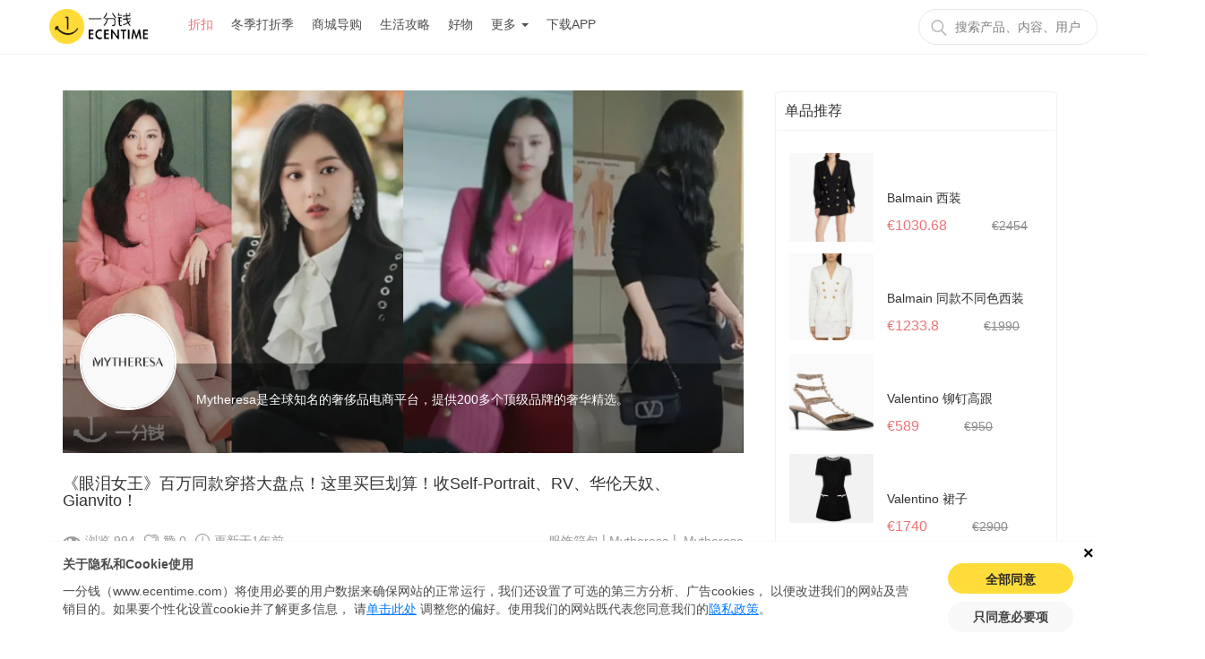

--- FILE ---
content_type: text/html; charset=utf-8
request_url: https://de.ecentime.com/deal/mytheresa-youhui-202404061612Viuf
body_size: 51288
content:
<!DOCTYPE html>
<html data-n-head-ssr lang="zh-de" data-n-head="lang">
  <head>
    <meta data-n-head="true" charset="utf-8"><meta data-n-head="true" name="viewport" content="width=device-width, initial-scale=1, maximum-scale=1.0, user-scalable=no"><meta data-n-head="true" name="apple-itunes-app" content="app-id=1065385455"><meta data-n-head="true" name="robots" data-hid="robots" content="index,follow"><meta data-n-head="true" name="application-name" content="一分钱, ecentime，折扣，deal，discount，promotion"><meta data-n-head="true" name="description" content="《眼泪女王》百万同款穿搭大盘点！这里买巨划算！收Self-Portrait、RV、华伦天奴、Gianvito！"><meta data-n-head="true" name="keywords" content="德国购物, 欧洲购物, 优惠，打折，打折季，折扣，省钱，值得买，Mytheresa"><meta data-n-head="true" name="ir-site-verification-token" value="513750314"><title data-n-head="true">《眼泪女王》百万同款穿搭大盘点！这里买巨划算！收Self-Portrait、RV、华伦天奴、Gianvito！|一分钱 eCentime，分享品质生活！</title><link data-n-head="true" rel="icon" type="image/x-icon" href="/favicon.ico"><link data-n-head="true" rel="canonical" href="https://de.ecentime.com/deal/mytheresa-youhui-202404061612Viuf"><script data-n-head="true" src="https://www.googletagmanager.com/gtag/js?id=G-C9XXSFKWDZ" async="true" type="fe696decb837e46949ed5b37-text/javascript"></script><script data-n-head="true" src="https://pagead2.googlesyndication.com/pagead/js/adsbygoogle.js?client=ca-pub-4167326061007536" async="true" crossorigin="anonymous" type="fe696decb837e46949ed5b37-text/javascript"></script><link rel="preload" href="/_nuxt/manifest.e0cc58da3419f3b917c7.js" as="script"><link rel="preload" href="/_nuxt/vendor.27759d7afe71f87d7081.js" as="script"><link rel="preload" href="/_nuxt/app.2e023ab4b87caa206001.js" as="script"><link rel="preload" href="/_nuxt/layouts/common.00899117292af7f000fd.js" as="script"><link rel="preload" href="/_nuxt/pages/deal/_slug.2478468408c30bb09616.js" as="script"><link rel="prefetch" href="/_nuxt/pages/newcomer/index.b050d6c7c7835f19c039.js"><link rel="prefetch" href="/_nuxt/pages/deal/index.ca98e061e92b8cbda30f.js"><link rel="prefetch" href="/_nuxt/pages/deal/category/_cateId.ffc48bdb63cf647dc582.js"><link rel="prefetch" href="/_nuxt/pages/productdeal/_slug.9f4d5782139b850a688c.js"><link rel="prefetch" href="/_nuxt/pages/article/index.1f81716a68b3120e1db5.js"><link rel="prefetch" href="/_nuxt/pages/deal/unique.273b2341da5da7d78fa8.js"><link rel="prefetch" href="/_nuxt/pages/deal/hot.78e443b01f4590370286.js"><link rel="prefetch" href="/_nuxt/pages/deal/activity.ad12b1955275a0b3cc9d.js"><link rel="prefetch" href="/_nuxt/pages/treasures.0531889e5af414e150f8.js"><link rel="prefetch" href="/_nuxt/pages/activity/black-friday.7a564116840fa52dbb7a.js"><link rel="prefetch" href="/_nuxt/pages/mall/_slug.67e561f13b610a585a31.js"><link rel="prefetch" href="/_nuxt/pages/search/info/_keyword.5c36b2464bcd68bc3524.js"><link rel="prefetch" href="/_nuxt/pages/search/article/_keyword.6d55b5f576bd63fb2044.js"><link rel="prefetch" href="/_nuxt/pages/app/web/information/_id.8405bb5375299b84e050.js"><link rel="prefetch" href="/_nuxt/pages/media/index.ac67958768ea04204992.js"><link rel="prefetch" href="/_nuxt/pages/mall/index.c37d1a27e08a336eacd7.js"><link rel="prefetch" href="/_nuxt/pages/partner/index.816a3fc6da09623578ce.js"><link rel="prefetch" href="/_nuxt/layouts/common6.d3e9ad59683fbd74160d.js"><link rel="prefetch" href="/_nuxt/layouts/common5.a259e10d3e57c7fc0d97.js"><link rel="prefetch" href="/_nuxt/layouts/common4.a4ffbb786c9cca9de10f.js"><link rel="prefetch" href="/_nuxt/layouts/common3.cf270aa83fee6e02e6f7.js"><link rel="prefetch" href="/_nuxt/layouts/common2.97d308adc670a35923cc.js"><link rel="prefetch" href="/_nuxt/pages/mall/category/_cate.7a03e71003b6b715d83d.js"><link rel="prefetch" href="/_nuxt/pages/goodShop/index.876685f98cc98bc5f500.js"><link rel="prefetch" href="/_nuxt/pages/search/mall/_keyword.1622727f4c1e40bcb9c4.js"><link rel="prefetch" href="/_nuxt/layouts/common1.92891a6b0927b6a3e8d0.js"><link rel="prefetch" href="/_nuxt/pages/activity/soldes.a8239136f41658f09e39.js"><link rel="prefetch" href="/_nuxt/pages/activity/glamourweek.ff47492e939c1a495fa9.js"><link rel="prefetch" href="/_nuxt/pages/activity/ecentimedays.3b200437a70d053cea15.js"><link rel="prefetch" href="/_nuxt/pages/activity/double-eleven.501657c713d2fe746810.js"><link rel="prefetch" href="/_nuxt/pages/goodShop/_id.c0c460be20cd24b62267.js"><link rel="prefetch" href="/_nuxt/pages/publicity/luckybunny.6e12fa6b3f4bd23a7bd6.js"><link rel="prefetch" href="/_nuxt/pages/publicity/double11.d54223fe3ab9678668ed.js"><link rel="prefetch" href="/_nuxt/pages/publicity/blackfriday.b23bb92a9235d31e0504.js"><link rel="prefetch" href="/_nuxt/pages/publicity/11month.b457862052c81f4525c0.js"><link rel="prefetch" href="/_nuxt/pages/article/_slug.87587fe5205928e8daac.js"><link rel="prefetch" href="/_nuxt/pages/publicity/summersale.6aec6fb94388d55e7628.js"><link rel="prefetch" href="/_nuxt/pages/download/index.b1fc0cf6dce824995b01.js"><link rel="prefetch" href="/_nuxt/pages/group/amazon/index.b646c5b5d25106d577cf.js"><link rel="prefetch" href="/_nuxt/pages/group/amazon/bestseller/index.77d501f9f0c5f0d29336.js"><link rel="prefetch" href="/_nuxt/pages/group/amazon/bestprice/index.81f427ce523e6b905a97.js"><link rel="prefetch" href="/_nuxt/pages/index.5daed47b714cc5493c17.js"><link rel="prefetch" href="/_nuxt/pages/resale/_id.6d6470e1b26330a62b2c.js"><link rel="prefetch" href="/_nuxt/pages/user/_uuid.50ec857daf93d02ef5b3.js"><link rel="prefetch" href="/_nuxt/pages/search.76b830389e73790a52a0.js"><link rel="prefetch" href="/_nuxt/pages/treasures/s/_id.c61fdd8e36df00d5f6c3.js"><link rel="prefetch" href="/_nuxt/pages/treasures/_id.b17d360a86da1e5402f2.js"><link rel="prefetch" href="/_nuxt/pages/shop/_id.8d62f5fff9e5b765bcf1.js"><link rel="prefetch" href="/_nuxt/pages/media/_id.675e71f8289b48282923.js"><link rel="prefetch" href="/_nuxt/pages/partner/_id.8bf42d49fba7f542ce37.js"><link rel="prefetch" href="/_nuxt/pages/terms/index.6c04015f85816195ac3b.js"><link rel="prefetch" href="/_nuxt/pages/about/index.370ae987b8786b2f7958.js"><link rel="prefetch" href="/_nuxt/pages/Impressum/index.2e49d1338385f5d56c61.js"><link rel="prefetch" href="/_nuxt/pages/user/_uuid/_id.fffd9674f6d956b918a5.js"><link rel="prefetch" href="/_nuxt/pages/index/treasures/_id.57edaa3807fb4691610d.js"><link rel="prefetch" href="/_nuxt/pages/_uuid/_id.5ef6f96029dd3d2dfa80.js"><link rel="prefetch" href="/_nuxt/pages/user/index.815e47da2c04a013d0f2.js"><link rel="prefetch" href="/_nuxt/pages/user/_uuid/index.a39c284e9def3d3521e0.js"><link rel="prefetch" href="/_nuxt/pages/treasures/index.868bfc2b4064116bdfbd.js"><link rel="prefetch" href="/_nuxt/pages/index/index.1ad1a713262d457cb9a3.js"><link rel="prefetch" href="/_nuxt/pages/christmas.5db5b064331354ba748f.js"><link rel="prefetch" href="/_nuxt/pages/_uuid/index.87bcc12b1323f8fa25c8.js"><link rel="prefetch" href="/_nuxt/layouts/default.33ca68182928355e13ef.js"><style data-vue-ssr-id="72e7ad30:0 3d7f2a8c:0 d9c5482a:0 621dce4e:0 23198acb:0 428d49f4:0 28d7682c:0 1231e18a:0 61ab51f7:0 78aa2aa9:0 05bd5c9b:0 764182e6:0 a9c53cc8:0">/*! normalize.css v7.0.0 | MIT License | github.com/necolas/normalize.css */html{line-height:1.15;-ms-text-size-adjust:100%;-webkit-text-size-adjust:100%}body{margin:0}article,aside,footer,header,nav,section{display:block}h1{font-size:2em;margin:.67em 0}figcaption,figure,main{display:block}figure{margin:1em 40px}hr{-webkit-box-sizing:content-box;box-sizing:content-box;height:0;overflow:visible}pre{font-family:monospace,monospace;font-size:1em}a{background-color:transparent;-webkit-text-decoration-skip:objects}abbr[title]{border-bottom:none;text-decoration:underline;-webkit-text-decoration:underline dotted;text-decoration:underline dotted}b,strong{font-weight:inherit;font-weight:bolder}code,kbd,samp{font-family:monospace,monospace;font-size:1em}dfn{font-style:italic}mark{background-color:#ff0;color:#000}small{font-size:80%}sub,sup{font-size:75%;line-height:0;position:relative;vertical-align:baseline}sub{bottom:-.25em}sup{top:-.5em}audio,video{display:inline-block}audio:not([controls]){display:none;height:0}img{border-style:none}svg:not(:root){overflow:hidden}button,input,optgroup,select,textarea{font-family:sans-serif;font-size:100%;line-height:1.15;margin:0}button,input{overflow:visible}button,select{text-transform:none}[type=reset],[type=submit],button,html [type=button]{-webkit-appearance:button}[type=button]::-moz-focus-inner,[type=reset]::-moz-focus-inner,[type=submit]::-moz-focus-inner,button::-moz-focus-inner{border-style:none;padding:0}[type=button]:-moz-focusring,[type=reset]:-moz-focusring,[type=submit]:-moz-focusring,button:-moz-focusring{outline:1px dotted ButtonText}fieldset{padding:.35em .75em .625em}legend{-webkit-box-sizing:border-box;box-sizing:border-box;color:inherit;display:table;max-width:100%;padding:0;white-space:normal}progress{display:inline-block;vertical-align:baseline}textarea{overflow:auto}[type=checkbox],[type=radio]{-webkit-box-sizing:border-box;box-sizing:border-box;padding:0}[type=number]::-webkit-inner-spin-button,[type=number]::-webkit-outer-spin-button{height:auto}[type=search]{-webkit-appearance:textfield;outline-offset:-2px}[type=search]::-webkit-search-cancel-button,[type=search]::-webkit-search-decoration{-webkit-appearance:none}::-webkit-file-upload-button{-webkit-appearance:button;font:inherit}details,menu{display:block}summary{display:list-item}canvas{display:inline-block}[hidden],template{display:none}
/*!
 * Bootstrap v3.3.7 (http://getbootstrap.com)
 * Copyright 2011-2016 Twitter, Inc.
 * Licensed under MIT (https://github.com/twbs/bootstrap/blob/master/LICENSE)
 */
/*! normalize.css v3.0.3 | MIT License | github.com/necolas/normalize.css */html{font-family:sans-serif;-webkit-text-size-adjust:100%;-ms-text-size-adjust:100%}body{margin:0}article,aside,details,figcaption,figure,footer,header,hgroup,main,menu,nav,section,summary{display:block}audio,canvas,progress,video{display:inline-block;vertical-align:baseline}audio:not([controls]){display:none;height:0}[hidden],template{display:none}a{background-color:transparent}a:active,a:hover{outline:0}abbr[title]{border-bottom:1px dotted}b,strong{font-weight:700}dfn{font-style:italic}h1{margin:.67em 0;font-size:2em}mark{color:#000;background:#ff0}small{font-size:80%}sub,sup{position:relative;font-size:75%;line-height:0;vertical-align:baseline}sup{top:-.5em}sub{bottom:-.25em}img{border:0}svg:not(:root){overflow:hidden}figure{margin:1em 40px}hr{height:0;-webkit-box-sizing:content-box;box-sizing:content-box}pre{overflow:auto}code,kbd,pre,samp{font-family:monospace,monospace;font-size:1em}button,input,optgroup,select,textarea{margin:0;font:inherit;color:inherit}button{overflow:visible}button,select{text-transform:none}button,html input[type=button],input[type=reset],input[type=submit]{-webkit-appearance:button;cursor:pointer}button[disabled],html input[disabled]{cursor:default}button::-moz-focus-inner,input::-moz-focus-inner{padding:0;border:0}input{line-height:normal}input[type=checkbox],input[type=radio]{-webkit-box-sizing:border-box;box-sizing:border-box;padding:0}input[type=number]::-webkit-inner-spin-button,input[type=number]::-webkit-outer-spin-button{height:auto}input[type=search]{-webkit-box-sizing:content-box;box-sizing:content-box;-webkit-appearance:textfield}input[type=search]::-webkit-search-cancel-button,input[type=search]::-webkit-search-decoration{-webkit-appearance:none}fieldset{padding:.35em .625em .75em;margin:0 2px;border:1px solid silver}textarea{overflow:auto}optgroup{font-weight:700}table{border-spacing:0;border-collapse:collapse}td,th{padding:0}
/*! Source: https://github.com/h5bp/html5-boilerplate/blob/master/src/css/main.css */@media print{*,:after,:before{color:#000!important;text-shadow:none!important;background:transparent!important;-webkit-box-shadow:none!important;box-shadow:none!important}a,a:visited{text-decoration:underline}a[href]:after{content:" (" attr(href) ")"}abbr[title]:after{content:" (" attr(title) ")"}a[href^="#"]:after,a[href^="javascript:"]:after{content:""}blockquote,pre{border:1px solid #999;page-break-inside:avoid}thead{display:table-header-group}img,tr{page-break-inside:avoid}img{max-width:100%!important}h2,h3,p{orphans:3;widows:3}h2,h3{page-break-after:avoid}.navbar{display:none}.btn>.caret,.dropup>.btn>.caret{border-top-color:#000!important}.label{border:1px solid #000}.table{border-collapse:collapse!important}.table td,.table th{background-color:#fff!important}.table-bordered td,.table-bordered th{border:1px solid #ddd!important}}@font-face{font-family:Glyphicons Halflings;src:url(/_nuxt/fonts/glyphicons-halflings-regular.f4769f9.eot);src:url(/_nuxt/fonts/glyphicons-halflings-regular.f4769f9.eot?#iefix) format("embedded-opentype"),url(/_nuxt/fonts/glyphicons-halflings-regular.448c34a.woff2) format("woff2"),url(/_nuxt/fonts/glyphicons-halflings-regular.fa27723.woff) format("woff"),url(/_nuxt/fonts/glyphicons-halflings-regular.e18bbf6.ttf) format("truetype"),url(/_nuxt/img/glyphicons-halflings-regular.f721466.svg#glyphicons_halflingsregular) format("svg")}.glyphicon{position:relative;top:1px;display:inline-block;font-family:Glyphicons Halflings;font-style:normal;font-weight:400;line-height:1;-webkit-font-smoothing:antialiased;-moz-osx-font-smoothing:grayscale}.glyphicon-asterisk:before{content:"*"}.glyphicon-plus:before{content:"+"}.glyphicon-eur:before,.glyphicon-euro:before{content:"\20AC"}.glyphicon-minus:before{content:"\2212"}.glyphicon-cloud:before{content:"\2601"}.glyphicon-envelope:before{content:"\2709"}.glyphicon-pencil:before{content:"\270F"}.glyphicon-glass:before{content:"\E001"}.glyphicon-music:before{content:"\E002"}.glyphicon-search:before{content:"\E003"}.glyphicon-heart:before{content:"\E005"}.glyphicon-star:before{content:"\E006"}.glyphicon-star-empty:before{content:"\E007"}.glyphicon-user:before{content:"\E008"}.glyphicon-film:before{content:"\E009"}.glyphicon-th-large:before{content:"\E010"}.glyphicon-th:before{content:"\E011"}.glyphicon-th-list:before{content:"\E012"}.glyphicon-ok:before{content:"\E013"}.glyphicon-remove:before{content:"\E014"}.glyphicon-zoom-in:before{content:"\E015"}.glyphicon-zoom-out:before{content:"\E016"}.glyphicon-off:before{content:"\E017"}.glyphicon-signal:before{content:"\E018"}.glyphicon-cog:before{content:"\E019"}.glyphicon-trash:before{content:"\E020"}.glyphicon-home:before{content:"\E021"}.glyphicon-file:before{content:"\E022"}.glyphicon-time:before{content:"\E023"}.glyphicon-road:before{content:"\E024"}.glyphicon-download-alt:before{content:"\E025"}.glyphicon-download:before{content:"\E026"}.glyphicon-upload:before{content:"\E027"}.glyphicon-inbox:before{content:"\E028"}.glyphicon-play-circle:before{content:"\E029"}.glyphicon-repeat:before{content:"\E030"}.glyphicon-refresh:before{content:"\E031"}.glyphicon-list-alt:before{content:"\E032"}.glyphicon-lock:before{content:"\E033"}.glyphicon-flag:before{content:"\E034"}.glyphicon-headphones:before{content:"\E035"}.glyphicon-volume-off:before{content:"\E036"}.glyphicon-volume-down:before{content:"\E037"}.glyphicon-volume-up:before{content:"\E038"}.glyphicon-qrcode:before{content:"\E039"}.glyphicon-barcode:before{content:"\E040"}.glyphicon-tag:before{content:"\E041"}.glyphicon-tags:before{content:"\E042"}.glyphicon-book:before{content:"\E043"}.glyphicon-bookmark:before{content:"\E044"}.glyphicon-print:before{content:"\E045"}.glyphicon-camera:before{content:"\E046"}.glyphicon-font:before{content:"\E047"}.glyphicon-bold:before{content:"\E048"}.glyphicon-italic:before{content:"\E049"}.glyphicon-text-height:before{content:"\E050"}.glyphicon-text-width:before{content:"\E051"}.glyphicon-align-left:before{content:"\E052"}.glyphicon-align-center:before{content:"\E053"}.glyphicon-align-right:before{content:"\E054"}.glyphicon-align-justify:before{content:"\E055"}.glyphicon-list:before{content:"\E056"}.glyphicon-indent-left:before{content:"\E057"}.glyphicon-indent-right:before{content:"\E058"}.glyphicon-facetime-video:before{content:"\E059"}.glyphicon-picture:before{content:"\E060"}.glyphicon-map-marker:before{content:"\E062"}.glyphicon-adjust:before{content:"\E063"}.glyphicon-tint:before{content:"\E064"}.glyphicon-edit:before{content:"\E065"}.glyphicon-share:before{content:"\E066"}.glyphicon-check:before{content:"\E067"}.glyphicon-move:before{content:"\E068"}.glyphicon-step-backward:before{content:"\E069"}.glyphicon-fast-backward:before{content:"\E070"}.glyphicon-backward:before{content:"\E071"}.glyphicon-play:before{content:"\E072"}.glyphicon-pause:before{content:"\E073"}.glyphicon-stop:before{content:"\E074"}.glyphicon-forward:before{content:"\E075"}.glyphicon-fast-forward:before{content:"\E076"}.glyphicon-step-forward:before{content:"\E077"}.glyphicon-eject:before{content:"\E078"}.glyphicon-chevron-left:before{content:"\E079"}.glyphicon-chevron-right:before{content:"\E080"}.glyphicon-plus-sign:before{content:"\E081"}.glyphicon-minus-sign:before{content:"\E082"}.glyphicon-remove-sign:before{content:"\E083"}.glyphicon-ok-sign:before{content:"\E084"}.glyphicon-question-sign:before{content:"\E085"}.glyphicon-info-sign:before{content:"\E086"}.glyphicon-screenshot:before{content:"\E087"}.glyphicon-remove-circle:before{content:"\E088"}.glyphicon-ok-circle:before{content:"\E089"}.glyphicon-ban-circle:before{content:"\E090"}.glyphicon-arrow-left:before{content:"\E091"}.glyphicon-arrow-right:before{content:"\E092"}.glyphicon-arrow-up:before{content:"\E093"}.glyphicon-arrow-down:before{content:"\E094"}.glyphicon-share-alt:before{content:"\E095"}.glyphicon-resize-full:before{content:"\E096"}.glyphicon-resize-small:before{content:"\E097"}.glyphicon-exclamation-sign:before{content:"\E101"}.glyphicon-gift:before{content:"\E102"}.glyphicon-leaf:before{content:"\E103"}.glyphicon-fire:before{content:"\E104"}.glyphicon-eye-open:before{content:"\E105"}.glyphicon-eye-close:before{content:"\E106"}.glyphicon-warning-sign:before{content:"\E107"}.glyphicon-plane:before{content:"\E108"}.glyphicon-calendar:before{content:"\E109"}.glyphicon-random:before{content:"\E110"}.glyphicon-comment:before{content:"\E111"}.glyphicon-magnet:before{content:"\E112"}.glyphicon-chevron-up:before{content:"\E113"}.glyphicon-chevron-down:before{content:"\E114"}.glyphicon-retweet:before{content:"\E115"}.glyphicon-shopping-cart:before{content:"\E116"}.glyphicon-folder-close:before{content:"\E117"}.glyphicon-folder-open:before{content:"\E118"}.glyphicon-resize-vertical:before{content:"\E119"}.glyphicon-resize-horizontal:before{content:"\E120"}.glyphicon-hdd:before{content:"\E121"}.glyphicon-bullhorn:before{content:"\E122"}.glyphicon-bell:before{content:"\E123"}.glyphicon-certificate:before{content:"\E124"}.glyphicon-thumbs-up:before{content:"\E125"}.glyphicon-thumbs-down:before{content:"\E126"}.glyphicon-hand-right:before{content:"\E127"}.glyphicon-hand-left:before{content:"\E128"}.glyphicon-hand-up:before{content:"\E129"}.glyphicon-hand-down:before{content:"\E130"}.glyphicon-circle-arrow-right:before{content:"\E131"}.glyphicon-circle-arrow-left:before{content:"\E132"}.glyphicon-circle-arrow-up:before{content:"\E133"}.glyphicon-circle-arrow-down:before{content:"\E134"}.glyphicon-globe:before{content:"\E135"}.glyphicon-wrench:before{content:"\E136"}.glyphicon-tasks:before{content:"\E137"}.glyphicon-filter:before{content:"\E138"}.glyphicon-briefcase:before{content:"\E139"}.glyphicon-fullscreen:before{content:"\E140"}.glyphicon-dashboard:before{content:"\E141"}.glyphicon-paperclip:before{content:"\E142"}.glyphicon-heart-empty:before{content:"\E143"}.glyphicon-link:before{content:"\E144"}.glyphicon-phone:before{content:"\E145"}.glyphicon-pushpin:before{content:"\E146"}.glyphicon-usd:before{content:"\E148"}.glyphicon-gbp:before{content:"\E149"}.glyphicon-sort:before{content:"\E150"}.glyphicon-sort-by-alphabet:before{content:"\E151"}.glyphicon-sort-by-alphabet-alt:before{content:"\E152"}.glyphicon-sort-by-order:before{content:"\E153"}.glyphicon-sort-by-order-alt:before{content:"\E154"}.glyphicon-sort-by-attributes:before{content:"\E155"}.glyphicon-sort-by-attributes-alt:before{content:"\E156"}.glyphicon-unchecked:before{content:"\E157"}.glyphicon-expand:before{content:"\E158"}.glyphicon-collapse-down:before{content:"\E159"}.glyphicon-collapse-up:before{content:"\E160"}.glyphicon-log-in:before{content:"\E161"}.glyphicon-flash:before{content:"\E162"}.glyphicon-log-out:before{content:"\E163"}.glyphicon-new-window:before{content:"\E164"}.glyphicon-record:before{content:"\E165"}.glyphicon-save:before{content:"\E166"}.glyphicon-open:before{content:"\E167"}.glyphicon-saved:before{content:"\E168"}.glyphicon-import:before{content:"\E169"}.glyphicon-export:before{content:"\E170"}.glyphicon-send:before{content:"\E171"}.glyphicon-floppy-disk:before{content:"\E172"}.glyphicon-floppy-saved:before{content:"\E173"}.glyphicon-floppy-remove:before{content:"\E174"}.glyphicon-floppy-save:before{content:"\E175"}.glyphicon-floppy-open:before{content:"\E176"}.glyphicon-credit-card:before{content:"\E177"}.glyphicon-transfer:before{content:"\E178"}.glyphicon-cutlery:before{content:"\E179"}.glyphicon-header:before{content:"\E180"}.glyphicon-compressed:before{content:"\E181"}.glyphicon-earphone:before{content:"\E182"}.glyphicon-phone-alt:before{content:"\E183"}.glyphicon-tower:before{content:"\E184"}.glyphicon-stats:before{content:"\E185"}.glyphicon-sd-video:before{content:"\E186"}.glyphicon-hd-video:before{content:"\E187"}.glyphicon-subtitles:before{content:"\E188"}.glyphicon-sound-stereo:before{content:"\E189"}.glyphicon-sound-dolby:before{content:"\E190"}.glyphicon-sound-5-1:before{content:"\E191"}.glyphicon-sound-6-1:before{content:"\E192"}.glyphicon-sound-7-1:before{content:"\E193"}.glyphicon-copyright-mark:before{content:"\E194"}.glyphicon-registration-mark:before{content:"\E195"}.glyphicon-cloud-download:before{content:"\E197"}.glyphicon-cloud-upload:before{content:"\E198"}.glyphicon-tree-conifer:before{content:"\E199"}.glyphicon-tree-deciduous:before{content:"\E200"}.glyphicon-cd:before{content:"\E201"}.glyphicon-save-file:before{content:"\E202"}.glyphicon-open-file:before{content:"\E203"}.glyphicon-level-up:before{content:"\E204"}.glyphicon-copy:before{content:"\E205"}.glyphicon-paste:before{content:"\E206"}.glyphicon-alert:before{content:"\E209"}.glyphicon-equalizer:before{content:"\E210"}.glyphicon-king:before{content:"\E211"}.glyphicon-queen:before{content:"\E212"}.glyphicon-pawn:before{content:"\E213"}.glyphicon-bishop:before{content:"\E214"}.glyphicon-knight:before{content:"\E215"}.glyphicon-baby-formula:before{content:"\E216"}.glyphicon-tent:before{content:"\26FA"}.glyphicon-blackboard:before{content:"\E218"}.glyphicon-bed:before{content:"\E219"}.glyphicon-apple:before{content:"\F8FF"}.glyphicon-erase:before{content:"\E221"}.glyphicon-hourglass:before{content:"\231B"}.glyphicon-lamp:before{content:"\E223"}.glyphicon-duplicate:before{content:"\E224"}.glyphicon-piggy-bank:before{content:"\E225"}.glyphicon-scissors:before{content:"\E226"}.glyphicon-bitcoin:before,.glyphicon-btc:before,.glyphicon-xbt:before{content:"\E227"}.glyphicon-jpy:before,.glyphicon-yen:before{content:"\A5"}.glyphicon-rub:before,.glyphicon-ruble:before{content:"\20BD"}.glyphicon-scale:before{content:"\E230"}.glyphicon-ice-lolly:before{content:"\E231"}.glyphicon-ice-lolly-tasted:before{content:"\E232"}.glyphicon-education:before{content:"\E233"}.glyphicon-option-horizontal:before{content:"\E234"}.glyphicon-option-vertical:before{content:"\E235"}.glyphicon-menu-hamburger:before{content:"\E236"}.glyphicon-modal-window:before{content:"\E237"}.glyphicon-oil:before{content:"\E238"}.glyphicon-grain:before{content:"\E239"}.glyphicon-sunglasses:before{content:"\E240"}.glyphicon-text-size:before{content:"\E241"}.glyphicon-text-color:before{content:"\E242"}.glyphicon-text-background:before{content:"\E243"}.glyphicon-object-align-top:before{content:"\E244"}.glyphicon-object-align-bottom:before{content:"\E245"}.glyphicon-object-align-horizontal:before{content:"\E246"}.glyphicon-object-align-left:before{content:"\E247"}.glyphicon-object-align-vertical:before{content:"\E248"}.glyphicon-object-align-right:before{content:"\E249"}.glyphicon-triangle-right:before{content:"\E250"}.glyphicon-triangle-left:before{content:"\E251"}.glyphicon-triangle-bottom:before{content:"\E252"}.glyphicon-triangle-top:before{content:"\E253"}.glyphicon-console:before{content:"\E254"}.glyphicon-superscript:before{content:"\E255"}.glyphicon-subscript:before{content:"\E256"}.glyphicon-menu-left:before{content:"\E257"}.glyphicon-menu-right:before{content:"\E258"}.glyphicon-menu-down:before{content:"\E259"}.glyphicon-menu-up:before{content:"\E260"}*,:after,:before{-webkit-box-sizing:border-box;box-sizing:border-box}html{font-size:10px;-webkit-tap-highlight-color:rgba(0,0,0,0)}body{font-family:Helvetica Neue,Helvetica,Arial,sans-serif;font-size:14px;line-height:1.42857143;color:#333;background-color:#fff}button,input,select,textarea{font-family:inherit;font-size:inherit;line-height:inherit}a{color:#337ab7;text-decoration:none}a:focus,a:hover{color:#23527c;text-decoration:underline}a:focus{outline:5px auto -webkit-focus-ring-color;outline-offset:-2px}figure{margin:0}img{vertical-align:middle}.carousel-inner>.item>a>img,.carousel-inner>.item>img,.img-responsive,.thumbnail>img,.thumbnail a>img{display:block;max-width:100%;height:auto}.img-rounded{border-radius:6px}.img-thumbnail{display:inline-block;max-width:100%;height:auto;padding:4px;line-height:1.42857143;background-color:#fff;border:1px solid #ddd;border-radius:4px;-webkit-transition:all .2s ease-in-out;transition:all .2s ease-in-out}.img-circle{border-radius:50%}hr{margin-top:20px;margin-bottom:20px;border:0;border-top:1px solid #eee}.sr-only{position:absolute;width:1px;height:1px;padding:0;margin:-1px;overflow:hidden;clip:rect(0,0,0,0);border:0}.sr-only-focusable:active,.sr-only-focusable:focus{position:static;width:auto;height:auto;margin:0;overflow:visible;clip:auto}[role=button]{cursor:pointer}.h1,.h2,.h3,.h4,.h5,.h6,h1,h2,h3,h4,h5,h6{font-family:inherit;font-weight:500;line-height:1.1;color:inherit}.h1 .small,.h1 small,.h2 .small,.h2 small,.h3 .small,.h3 small,.h4 .small,.h4 small,.h5 .small,.h5 small,.h6 .small,.h6 small,h1 .small,h1 small,h2 .small,h2 small,h3 .small,h3 small,h4 .small,h4 small,h5 .small,h5 small,h6 .small,h6 small{font-weight:400;line-height:1;color:#777}.h1,.h2,.h3,h1,h2,h3{margin-top:20px;margin-bottom:10px}.h1 .small,.h1 small,.h2 .small,.h2 small,.h3 .small,.h3 small,h1 .small,h1 small,h2 .small,h2 small,h3 .small,h3 small{font-size:65%}.h4,.h5,.h6,h4,h5,h6{margin-top:10px;margin-bottom:10px}.h4 .small,.h4 small,.h5 .small,.h5 small,.h6 .small,.h6 small,h4 .small,h4 small,h5 .small,h5 small,h6 .small,h6 small{font-size:75%}.h1,h1{font-size:36px}.h2,h2{font-size:30px}.h3,h3{font-size:24px}.h4,h4{font-size:18px}.h5,h5{font-size:14px}.h6,h6{font-size:12px}p{margin:0 0 10px}.lead{margin-bottom:20px;font-size:16px;font-weight:300;line-height:1.4}@media (min-width:768px){.lead{font-size:21px}}.small,small{font-size:85%}.mark,mark{padding:.2em;background-color:#fcf8e3}.text-left{text-align:left}.text-right{text-align:right}.text-center{text-align:center}.text-justify{text-align:justify}.text-nowrap{white-space:nowrap}.text-lowercase{text-transform:lowercase}.text-uppercase{text-transform:uppercase}.text-capitalize{text-transform:capitalize}.text-muted{color:#777}.text-primary{color:#337ab7}a.text-primary:focus,a.text-primary:hover{color:#286090}.text-success{color:#3c763d}a.text-success:focus,a.text-success:hover{color:#2b542c}.text-info{color:#31708f}a.text-info:focus,a.text-info:hover{color:#245269}.text-warning{color:#8a6d3b}a.text-warning:focus,a.text-warning:hover{color:#66512c}.text-danger{color:#a94442}a.text-danger:focus,a.text-danger:hover{color:#843534}.bg-primary{color:#fff;background-color:#337ab7}a.bg-primary:focus,a.bg-primary:hover{background-color:#286090}.bg-success{background-color:#dff0d8}a.bg-success:focus,a.bg-success:hover{background-color:#c1e2b3}.bg-info{background-color:#d9edf7}a.bg-info:focus,a.bg-info:hover{background-color:#afd9ee}.bg-warning{background-color:#fcf8e3}a.bg-warning:focus,a.bg-warning:hover{background-color:#f7ecb5}.bg-danger{background-color:#f2dede}a.bg-danger:focus,a.bg-danger:hover{background-color:#e4b9b9}.page-header{padding-bottom:9px;margin:40px 0 20px;border-bottom:1px solid #eee}ol,ul{margin-top:0;margin-bottom:10px}ol ol,ol ul,ul ol,ul ul{margin-bottom:0}.list-inline,.list-unstyled{padding-left:0;list-style:none}.list-inline{margin-left:-5px}.list-inline>li{display:inline-block;padding-right:5px;padding-left:5px}dl{margin-top:0;margin-bottom:20px}dd,dt{line-height:1.42857143}dt{font-weight:700}dd{margin-left:0}@media (min-width:768px){.dl-horizontal dt{float:left;width:160px;overflow:hidden;clear:left;text-align:right;text-overflow:ellipsis;white-space:nowrap}.dl-horizontal dd{margin-left:180px}}abbr[data-original-title],abbr[title]{cursor:help;border-bottom:1px dotted #777}.initialism{font-size:90%;text-transform:uppercase}blockquote{padding:10px 20px;margin:0 0 20px;font-size:17.5px;border-left:5px solid #eee}blockquote ol:last-child,blockquote p:last-child,blockquote ul:last-child{margin-bottom:0}blockquote .small,blockquote footer,blockquote small{display:block;font-size:80%;line-height:1.42857143;color:#777}blockquote .small:before,blockquote footer:before,blockquote small:before{content:"\2014   \A0"}.blockquote-reverse,blockquote.pull-right{padding-right:15px;padding-left:0;text-align:right;border-right:5px solid #eee;border-left:0}.blockquote-reverse .small:before,.blockquote-reverse footer:before,.blockquote-reverse small:before,blockquote.pull-right .small:before,blockquote.pull-right footer:before,blockquote.pull-right small:before{content:""}.blockquote-reverse .small:after,.blockquote-reverse footer:after,.blockquote-reverse small:after,blockquote.pull-right .small:after,blockquote.pull-right footer:after,blockquote.pull-right small:after{content:"\A0   \2014"}address{margin-bottom:20px;font-style:normal;line-height:1.42857143}code,kbd,pre,samp{font-family:Menlo,Monaco,Consolas,Courier New,monospace}code{color:#c7254e;background-color:#f9f2f4;border-radius:4px}code,kbd{padding:2px 4px;font-size:90%}kbd{color:#fff;background-color:#333;border-radius:3px;-webkit-box-shadow:inset 0 -1px 0 rgba(0,0,0,.25);box-shadow:inset 0 -1px 0 rgba(0,0,0,.25)}kbd kbd{padding:0;font-size:100%;font-weight:700;-webkit-box-shadow:none;box-shadow:none}pre{display:block;padding:9.5px;margin:0 0 10px;font-size:13px;line-height:1.42857143;color:#333;word-break:break-all;word-wrap:break-word;background-color:#f5f5f5;border:1px solid #ccc;border-radius:4px}pre code{padding:0;font-size:inherit;color:inherit;white-space:pre-wrap;background-color:transparent;border-radius:0}.pre-scrollable{max-height:340px;overflow-y:scroll}body .container{padding-right:15px;padding-left:15px;margin-right:auto;margin-left:auto}@media (min-width:768px){body .container{width:750px}}@media (min-width:992px){body .container{width:970px}}@media (min-width:1200px){body .container{width:1170px}}.container-fluid{padding-right:15px;padding-left:15px;margin-right:auto;margin-left:auto}.row{margin-right:-15px;margin-left:-15px}.col-lg-1,.col-lg-2,.col-lg-3,.col-lg-4,.col-lg-5,.col-lg-6,.col-lg-7,.col-lg-8,.col-lg-9,.col-lg-10,.col-lg-11,.col-lg-12,.col-md-1,.col-md-2,.col-md-3,.col-md-4,.col-md-5,.col-md-6,.col-md-7,.col-md-8,.col-md-9,.col-md-10,.col-md-11,.col-md-12,.col-sm-1,.col-sm-2,.col-sm-3,.col-sm-4,.col-sm-5,.col-sm-6,.col-sm-7,.col-sm-8,.col-sm-9,.col-sm-10,.col-sm-11,.col-sm-12,.col-xs-1,.col-xs-2,.col-xs-3,.col-xs-4,.col-xs-5,.col-xs-6,.col-xs-7,.col-xs-8,.col-xs-9,.col-xs-10,.col-xs-11,.col-xs-12{position:relative;min-height:1px;padding-right:15px;padding-left:15px}.col-xs-1,.col-xs-2,.col-xs-3,.col-xs-4,.col-xs-5,.col-xs-6,.col-xs-7,.col-xs-8,.col-xs-9,.col-xs-10,.col-xs-11,.col-xs-12{float:left}.col-xs-12{width:100%}.col-xs-11{width:91.66666667%}.col-xs-10{width:83.33333333%}.col-xs-9{width:75%}.col-xs-8{width:66.66666667%}.col-xs-7{width:58.33333333%}.col-xs-6{width:50%}.col-xs-5{width:41.66666667%}.col-xs-4{width:33.33333333%}.col-xs-3{width:25%}.col-xs-2{width:16.66666667%}.col-xs-1{width:8.33333333%}.col-xs-pull-12{right:100%}.col-xs-pull-11{right:91.66666667%}.col-xs-pull-10{right:83.33333333%}.col-xs-pull-9{right:75%}.col-xs-pull-8{right:66.66666667%}.col-xs-pull-7{right:58.33333333%}.col-xs-pull-6{right:50%}.col-xs-pull-5{right:41.66666667%}.col-xs-pull-4{right:33.33333333%}.col-xs-pull-3{right:25%}.col-xs-pull-2{right:16.66666667%}.col-xs-pull-1{right:8.33333333%}.col-xs-pull-0{right:auto}.col-xs-push-12{left:100%}.col-xs-push-11{left:91.66666667%}.col-xs-push-10{left:83.33333333%}.col-xs-push-9{left:75%}.col-xs-push-8{left:66.66666667%}.col-xs-push-7{left:58.33333333%}.col-xs-push-6{left:50%}.col-xs-push-5{left:41.66666667%}.col-xs-push-4{left:33.33333333%}.col-xs-push-3{left:25%}.col-xs-push-2{left:16.66666667%}.col-xs-push-1{left:8.33333333%}.col-xs-push-0{left:auto}.col-xs-offset-12{margin-left:100%}.col-xs-offset-11{margin-left:91.66666667%}.col-xs-offset-10{margin-left:83.33333333%}.col-xs-offset-9{margin-left:75%}.col-xs-offset-8{margin-left:66.66666667%}.col-xs-offset-7{margin-left:58.33333333%}.col-xs-offset-6{margin-left:50%}.col-xs-offset-5{margin-left:41.66666667%}.col-xs-offset-4{margin-left:33.33333333%}.col-xs-offset-3{margin-left:25%}.col-xs-offset-2{margin-left:16.66666667%}.col-xs-offset-1{margin-left:8.33333333%}.col-xs-offset-0{margin-left:0}@media (min-width:768px){.col-sm-1,.col-sm-2,.col-sm-3,.col-sm-4,.col-sm-5,.col-sm-6,.col-sm-7,.col-sm-8,.col-sm-9,.col-sm-10,.col-sm-11,.col-sm-12{float:left}.col-sm-12{width:100%}.col-sm-11{width:91.66666667%}.col-sm-10{width:83.33333333%}.col-sm-9{width:75%}.col-sm-8{width:66.66666667%}.col-sm-7{width:58.33333333%}.col-sm-6{width:50%}.col-sm-5{width:41.66666667%}.col-sm-4{width:33.33333333%}.col-sm-3{width:25%}.col-sm-2{width:16.66666667%}.col-sm-1{width:8.33333333%}.col-sm-pull-12{right:100%}.col-sm-pull-11{right:91.66666667%}.col-sm-pull-10{right:83.33333333%}.col-sm-pull-9{right:75%}.col-sm-pull-8{right:66.66666667%}.col-sm-pull-7{right:58.33333333%}.col-sm-pull-6{right:50%}.col-sm-pull-5{right:41.66666667%}.col-sm-pull-4{right:33.33333333%}.col-sm-pull-3{right:25%}.col-sm-pull-2{right:16.66666667%}.col-sm-pull-1{right:8.33333333%}.col-sm-pull-0{right:auto}.col-sm-push-12{left:100%}.col-sm-push-11{left:91.66666667%}.col-sm-push-10{left:83.33333333%}.col-sm-push-9{left:75%}.col-sm-push-8{left:66.66666667%}.col-sm-push-7{left:58.33333333%}.col-sm-push-6{left:50%}.col-sm-push-5{left:41.66666667%}.col-sm-push-4{left:33.33333333%}.col-sm-push-3{left:25%}.col-sm-push-2{left:16.66666667%}.col-sm-push-1{left:8.33333333%}.col-sm-push-0{left:auto}.col-sm-offset-12{margin-left:100%}.col-sm-offset-11{margin-left:91.66666667%}.col-sm-offset-10{margin-left:83.33333333%}.col-sm-offset-9{margin-left:75%}.col-sm-offset-8{margin-left:66.66666667%}.col-sm-offset-7{margin-left:58.33333333%}.col-sm-offset-6{margin-left:50%}.col-sm-offset-5{margin-left:41.66666667%}.col-sm-offset-4{margin-left:33.33333333%}.col-sm-offset-3{margin-left:25%}.col-sm-offset-2{margin-left:16.66666667%}.col-sm-offset-1{margin-left:8.33333333%}.col-sm-offset-0{margin-left:0}}@media (min-width:992px){.col-md-1,.col-md-2,.col-md-3,.col-md-4,.col-md-5,.col-md-6,.col-md-7,.col-md-8,.col-md-9,.col-md-10,.col-md-11,.col-md-12{float:left}.col-md-12{width:100%}.col-md-11{width:91.66666667%}.col-md-10{width:83.33333333%}.col-md-9{width:75%}.col-md-8{width:66.66666667%}.col-md-7{width:58.33333333%}.col-md-6{width:50%}.col-md-5{width:41.66666667%}.col-md-4{width:33.33333333%}.col-md-3{width:25%}.col-md-2{width:16.66666667%}.col-md-1{width:8.33333333%}.col-md-pull-12{right:100%}.col-md-pull-11{right:91.66666667%}.col-md-pull-10{right:83.33333333%}.col-md-pull-9{right:75%}.col-md-pull-8{right:66.66666667%}.col-md-pull-7{right:58.33333333%}.col-md-pull-6{right:50%}.col-md-pull-5{right:41.66666667%}.col-md-pull-4{right:33.33333333%}.col-md-pull-3{right:25%}.col-md-pull-2{right:16.66666667%}.col-md-pull-1{right:8.33333333%}.col-md-pull-0{right:auto}.col-md-push-12{left:100%}.col-md-push-11{left:91.66666667%}.col-md-push-10{left:83.33333333%}.col-md-push-9{left:75%}.col-md-push-8{left:66.66666667%}.col-md-push-7{left:58.33333333%}.col-md-push-6{left:50%}.col-md-push-5{left:41.66666667%}.col-md-push-4{left:33.33333333%}.col-md-push-3{left:25%}.col-md-push-2{left:16.66666667%}.col-md-push-1{left:8.33333333%}.col-md-push-0{left:auto}.col-md-offset-12{margin-left:100%}.col-md-offset-11{margin-left:91.66666667%}.col-md-offset-10{margin-left:83.33333333%}.col-md-offset-9{margin-left:75%}.col-md-offset-8{margin-left:66.66666667%}.col-md-offset-7{margin-left:58.33333333%}.col-md-offset-6{margin-left:50%}.col-md-offset-5{margin-left:41.66666667%}.col-md-offset-4{margin-left:33.33333333%}.col-md-offset-3{margin-left:25%}.col-md-offset-2{margin-left:16.66666667%}.col-md-offset-1{margin-left:8.33333333%}.col-md-offset-0{margin-left:0}}@media (min-width:1200px){.col-lg-1,.col-lg-2,.col-lg-3,.col-lg-4,.col-lg-5,.col-lg-6,.col-lg-7,.col-lg-8,.col-lg-9,.col-lg-10,.col-lg-11,.col-lg-12{float:left}.col-lg-12{width:100%}.col-lg-11{width:91.66666667%}.col-lg-10{width:83.33333333%}.col-lg-9{width:75%}.col-lg-8{width:66.66666667%}.col-lg-7{width:58.33333333%}.col-lg-6{width:50%}.col-lg-5{width:41.66666667%}.col-lg-4{width:33.33333333%}.col-lg-3{width:25%}.col-lg-2{width:16.66666667%}.col-lg-1{width:8.33333333%}.col-lg-pull-12{right:100%}.col-lg-pull-11{right:91.66666667%}.col-lg-pull-10{right:83.33333333%}.col-lg-pull-9{right:75%}.col-lg-pull-8{right:66.66666667%}.col-lg-pull-7{right:58.33333333%}.col-lg-pull-6{right:50%}.col-lg-pull-5{right:41.66666667%}.col-lg-pull-4{right:33.33333333%}.col-lg-pull-3{right:25%}.col-lg-pull-2{right:16.66666667%}.col-lg-pull-1{right:8.33333333%}.col-lg-pull-0{right:auto}.col-lg-push-12{left:100%}.col-lg-push-11{left:91.66666667%}.col-lg-push-10{left:83.33333333%}.col-lg-push-9{left:75%}.col-lg-push-8{left:66.66666667%}.col-lg-push-7{left:58.33333333%}.col-lg-push-6{left:50%}.col-lg-push-5{left:41.66666667%}.col-lg-push-4{left:33.33333333%}.col-lg-push-3{left:25%}.col-lg-push-2{left:16.66666667%}.col-lg-push-1{left:8.33333333%}.col-lg-push-0{left:auto}.col-lg-offset-12{margin-left:100%}.col-lg-offset-11{margin-left:91.66666667%}.col-lg-offset-10{margin-left:83.33333333%}.col-lg-offset-9{margin-left:75%}.col-lg-offset-8{margin-left:66.66666667%}.col-lg-offset-7{margin-left:58.33333333%}.col-lg-offset-6{margin-left:50%}.col-lg-offset-5{margin-left:41.66666667%}.col-lg-offset-4{margin-left:33.33333333%}.col-lg-offset-3{margin-left:25%}.col-lg-offset-2{margin-left:16.66666667%}.col-lg-offset-1{margin-left:8.33333333%}.col-lg-offset-0{margin-left:0}}table{background-color:transparent}caption{padding-top:8px;padding-bottom:8px;color:#777}caption,th{text-align:left}.table{width:100%;max-width:100%;margin-bottom:20px}.table>tbody>tr>td,.table>tbody>tr>th,.table>tfoot>tr>td,.table>tfoot>tr>th,.table>thead>tr>td,.table>thead>tr>th{padding:8px;line-height:1.42857143;vertical-align:top;border-top:1px solid #ddd}.table>thead>tr>th{vertical-align:bottom;border-bottom:2px solid #ddd}.table>caption+thead>tr:first-child>td,.table>caption+thead>tr:first-child>th,.table>colgroup+thead>tr:first-child>td,.table>colgroup+thead>tr:first-child>th,.table>thead:first-child>tr:first-child>td,.table>thead:first-child>tr:first-child>th{border-top:0}.table>tbody+tbody{border-top:2px solid #ddd}.table .table{background-color:#fff}.table-condensed>tbody>tr>td,.table-condensed>tbody>tr>th,.table-condensed>tfoot>tr>td,.table-condensed>tfoot>tr>th,.table-condensed>thead>tr>td,.table-condensed>thead>tr>th{padding:5px}.table-bordered,.table-bordered>tbody>tr>td,.table-bordered>tbody>tr>th,.table-bordered>tfoot>tr>td,.table-bordered>tfoot>tr>th,.table-bordered>thead>tr>td,.table-bordered>thead>tr>th{border:1px solid #ddd}.table-bordered>thead>tr>td,.table-bordered>thead>tr>th{border-bottom-width:2px}.table-striped>tbody>tr:nth-of-type(odd){background-color:#f9f9f9}.table-hover>tbody>tr:hover{background-color:#f5f5f5}table col[class*=col-]{position:static;display:table-column;float:none}table td[class*=col-],table th[class*=col-]{position:static;display:table-cell;float:none}.table>tbody>tr.active>td,.table>tbody>tr.active>th,.table>tbody>tr>td.active,.table>tbody>tr>th.active,.table>tfoot>tr.active>td,.table>tfoot>tr.active>th,.table>tfoot>tr>td.active,.table>tfoot>tr>th.active,.table>thead>tr.active>td,.table>thead>tr.active>th,.table>thead>tr>td.active,.table>thead>tr>th.active{background-color:#f5f5f5}.table-hover>tbody>tr.active:hover>td,.table-hover>tbody>tr.active:hover>th,.table-hover>tbody>tr:hover>.active,.table-hover>tbody>tr>td.active:hover,.table-hover>tbody>tr>th.active:hover{background-color:#e8e8e8}.table>tbody>tr.success>td,.table>tbody>tr.success>th,.table>tbody>tr>td.success,.table>tbody>tr>th.success,.table>tfoot>tr.success>td,.table>tfoot>tr.success>th,.table>tfoot>tr>td.success,.table>tfoot>tr>th.success,.table>thead>tr.success>td,.table>thead>tr.success>th,.table>thead>tr>td.success,.table>thead>tr>th.success{background-color:#dff0d8}.table-hover>tbody>tr.success:hover>td,.table-hover>tbody>tr.success:hover>th,.table-hover>tbody>tr:hover>.success,.table-hover>tbody>tr>td.success:hover,.table-hover>tbody>tr>th.success:hover{background-color:#d0e9c6}.table>tbody>tr.info>td,.table>tbody>tr.info>th,.table>tbody>tr>td.info,.table>tbody>tr>th.info,.table>tfoot>tr.info>td,.table>tfoot>tr.info>th,.table>tfoot>tr>td.info,.table>tfoot>tr>th.info,.table>thead>tr.info>td,.table>thead>tr.info>th,.table>thead>tr>td.info,.table>thead>tr>th.info{background-color:#d9edf7}.table-hover>tbody>tr.info:hover>td,.table-hover>tbody>tr.info:hover>th,.table-hover>tbody>tr:hover>.info,.table-hover>tbody>tr>td.info:hover,.table-hover>tbody>tr>th.info:hover{background-color:#c4e3f3}.table>tbody>tr.warning>td,.table>tbody>tr.warning>th,.table>tbody>tr>td.warning,.table>tbody>tr>th.warning,.table>tfoot>tr.warning>td,.table>tfoot>tr.warning>th,.table>tfoot>tr>td.warning,.table>tfoot>tr>th.warning,.table>thead>tr.warning>td,.table>thead>tr.warning>th,.table>thead>tr>td.warning,.table>thead>tr>th.warning{background-color:#fcf8e3}.table-hover>tbody>tr.warning:hover>td,.table-hover>tbody>tr.warning:hover>th,.table-hover>tbody>tr:hover>.warning,.table-hover>tbody>tr>td.warning:hover,.table-hover>tbody>tr>th.warning:hover{background-color:#faf2cc}.table>tbody>tr.danger>td,.table>tbody>tr.danger>th,.table>tbody>tr>td.danger,.table>tbody>tr>th.danger,.table>tfoot>tr.danger>td,.table>tfoot>tr.danger>th,.table>tfoot>tr>td.danger,.table>tfoot>tr>th.danger,.table>thead>tr.danger>td,.table>thead>tr.danger>th,.table>thead>tr>td.danger,.table>thead>tr>th.danger{background-color:#f2dede}.table-hover>tbody>tr.danger:hover>td,.table-hover>tbody>tr.danger:hover>th,.table-hover>tbody>tr:hover>.danger,.table-hover>tbody>tr>td.danger:hover,.table-hover>tbody>tr>th.danger:hover{background-color:#ebcccc}.table-responsive{min-height:.01%;overflow-x:auto}@media screen and (max-width:767px){.table-responsive{width:100%;margin-bottom:15px;overflow-y:hidden;-ms-overflow-style:-ms-autohiding-scrollbar;border:1px solid #ddd}.table-responsive>.table{margin-bottom:0}.table-responsive>.table>tbody>tr>td,.table-responsive>.table>tbody>tr>th,.table-responsive>.table>tfoot>tr>td,.table-responsive>.table>tfoot>tr>th,.table-responsive>.table>thead>tr>td,.table-responsive>.table>thead>tr>th{white-space:nowrap}.table-responsive>.table-bordered{border:0}.table-responsive>.table-bordered>tbody>tr>td:first-child,.table-responsive>.table-bordered>tbody>tr>th:first-child,.table-responsive>.table-bordered>tfoot>tr>td:first-child,.table-responsive>.table-bordered>tfoot>tr>th:first-child,.table-responsive>.table-bordered>thead>tr>td:first-child,.table-responsive>.table-bordered>thead>tr>th:first-child{border-left:0}.table-responsive>.table-bordered>tbody>tr>td:last-child,.table-responsive>.table-bordered>tbody>tr>th:last-child,.table-responsive>.table-bordered>tfoot>tr>td:last-child,.table-responsive>.table-bordered>tfoot>tr>th:last-child,.table-responsive>.table-bordered>thead>tr>td:last-child,.table-responsive>.table-bordered>thead>tr>th:last-child{border-right:0}.table-responsive>.table-bordered>tbody>tr:last-child>td,.table-responsive>.table-bordered>tbody>tr:last-child>th,.table-responsive>.table-bordered>tfoot>tr:last-child>td,.table-responsive>.table-bordered>tfoot>tr:last-child>th{border-bottom:0}}fieldset{min-width:0;margin:0}fieldset,legend{padding:0;border:0}legend{display:block;width:100%;margin-bottom:20px;font-size:21px;line-height:inherit;color:#333;border-bottom:1px solid #e5e5e5}label{display:inline-block;max-width:100%;margin-bottom:5px;font-weight:700}input[type=search]{-webkit-box-sizing:border-box;box-sizing:border-box}input[type=checkbox],input[type=radio]{margin:4px 0 0;margin-top:1px\9;line-height:normal}input[type=file]{display:block}input[type=range]{display:block;width:100%}select[multiple],select[size]{height:auto}input[type=checkbox]:focus,input[type=file]:focus,input[type=radio]:focus{outline:5px auto -webkit-focus-ring-color;outline-offset:-2px}output{padding-top:7px}.form-control,output{display:block;font-size:14px;line-height:1.42857143;color:#555}.form-control{width:100%;height:34px;padding:6px 12px;background-color:#fff;background-image:none;border:1px solid #ccc;border-radius:4px;-webkit-box-shadow:inset 0 1px 1px rgba(0,0,0,.075);box-shadow:inset 0 1px 1px rgba(0,0,0,.075);-webkit-transition:border-color .15s ease-in-out,-webkit-box-shadow .15s ease-in-out;transition:border-color .15s ease-in-out,-webkit-box-shadow .15s ease-in-out;transition:border-color .15s ease-in-out,box-shadow .15s ease-in-out;transition:border-color .15s ease-in-out,box-shadow .15s ease-in-out,-webkit-box-shadow .15s ease-in-out}.form-control:focus{border-color:#66afe9;outline:0;-webkit-box-shadow:inset 0 1px 1px rgba(0,0,0,.075),0 0 8px rgba(102,175,233,.6);box-shadow:inset 0 1px 1px rgba(0,0,0,.075),0 0 8px rgba(102,175,233,.6)}.form-control::-moz-placeholder{color:#999;opacity:1}.form-control:-ms-input-placeholder{color:#999}.form-control::-webkit-input-placeholder{color:#999}.form-control::-ms-expand{background-color:transparent;border:0}.form-control[disabled],.form-control[readonly],fieldset[disabled] .form-control{background-color:#eee;opacity:1}.form-control[disabled],fieldset[disabled] .form-control{cursor:not-allowed}textarea.form-control{height:auto}input[type=search]{-webkit-appearance:none}@media screen and (-webkit-min-device-pixel-ratio:0){input[type=date].form-control,input[type=datetime-local].form-control,input[type=month].form-control,input[type=time].form-control{line-height:34px}.input-group-sm input[type=date],.input-group-sm input[type=datetime-local],.input-group-sm input[type=month],.input-group-sm input[type=time],input[type=date].input-sm,input[type=datetime-local].input-sm,input[type=month].input-sm,input[type=time].input-sm{line-height:30px}.input-group-lg input[type=date],.input-group-lg input[type=datetime-local],.input-group-lg input[type=month],.input-group-lg input[type=time],input[type=date].input-lg,input[type=datetime-local].input-lg,input[type=month].input-lg,input[type=time].input-lg{line-height:46px}}.form-group{margin-bottom:15px}.checkbox,.radio{position:relative;display:block;margin-top:10px;margin-bottom:10px}.checkbox label,.radio label{min-height:20px;padding-left:20px;margin-bottom:0;font-weight:400;cursor:pointer}.checkbox-inline input[type=checkbox],.checkbox input[type=checkbox],.radio-inline input[type=radio],.radio input[type=radio]{position:absolute;margin-top:4px\9;margin-left:-20px}.checkbox+.checkbox,.radio+.radio{margin-top:-5px}.checkbox-inline,.radio-inline{position:relative;display:inline-block;padding-left:20px;margin-bottom:0;font-weight:400;vertical-align:middle;cursor:pointer}.checkbox-inline+.checkbox-inline,.radio-inline+.radio-inline{margin-top:0;margin-left:10px}.checkbox-inline.disabled,.checkbox.disabled label,.radio-inline.disabled,.radio.disabled label,fieldset[disabled] .checkbox-inline,fieldset[disabled] .checkbox label,fieldset[disabled] .radio-inline,fieldset[disabled] .radio label,fieldset[disabled] input[type=checkbox],fieldset[disabled] input[type=radio],input[type=checkbox].disabled,input[type=checkbox][disabled],input[type=radio].disabled,input[type=radio][disabled]{cursor:not-allowed}.form-control-static{min-height:34px;padding-top:7px;padding-bottom:7px;margin-bottom:0}.form-control-static.input-lg,.form-control-static.input-sm{padding-right:0;padding-left:0}.input-sm{height:30px;padding:5px 10px;font-size:12px;line-height:1.5;border-radius:3px}select.input-sm{height:30px;line-height:30px}select[multiple].input-sm,textarea.input-sm{height:auto}.form-group-sm .form-control{height:30px;padding:5px 10px;font-size:12px;line-height:1.5;border-radius:3px}.form-group-sm select.form-control{height:30px;line-height:30px}.form-group-sm select[multiple].form-control,.form-group-sm textarea.form-control{height:auto}.form-group-sm .form-control-static{height:30px;min-height:32px;padding:6px 10px;font-size:12px;line-height:1.5}.input-lg{height:46px;padding:10px 16px;font-size:18px;line-height:1.3333333;border-radius:6px}select.input-lg{height:46px;line-height:46px}select[multiple].input-lg,textarea.input-lg{height:auto}.form-group-lg .form-control{height:46px;padding:10px 16px;font-size:18px;line-height:1.3333333;border-radius:6px}.form-group-lg select.form-control{height:46px;line-height:46px}.form-group-lg select[multiple].form-control,.form-group-lg textarea.form-control{height:auto}.form-group-lg .form-control-static{height:46px;min-height:38px;padding:11px 16px;font-size:18px;line-height:1.3333333}.has-feedback{position:relative}.has-feedback .form-control{padding-right:42.5px}.form-control-feedback{position:absolute;top:0;right:0;z-index:2;display:block;width:34px;height:34px;line-height:34px;text-align:center;pointer-events:none}.form-group-lg .form-control+.form-control-feedback,.input-group-lg+.form-control-feedback,.input-lg+.form-control-feedback{width:46px;height:46px;line-height:46px}.form-group-sm .form-control+.form-control-feedback,.input-group-sm+.form-control-feedback,.input-sm+.form-control-feedback{width:30px;height:30px;line-height:30px}.has-success .checkbox,.has-success .checkbox-inline,.has-success.checkbox-inline label,.has-success.checkbox label,.has-success .control-label,.has-success .help-block,.has-success .radio,.has-success .radio-inline,.has-success.radio-inline label,.has-success.radio label{color:#3c763d}.has-success .form-control{border-color:#3c763d;-webkit-box-shadow:inset 0 1px 1px rgba(0,0,0,.075);box-shadow:inset 0 1px 1px rgba(0,0,0,.075)}.has-success .form-control:focus{border-color:#2b542c;-webkit-box-shadow:inset 0 1px 1px rgba(0,0,0,.075),0 0 6px #67b168;box-shadow:inset 0 1px 1px rgba(0,0,0,.075),0 0 6px #67b168}.has-success .input-group-addon{color:#3c763d;background-color:#dff0d8;border-color:#3c763d}.has-success .form-control-feedback{color:#3c763d}.has-warning .checkbox,.has-warning .checkbox-inline,.has-warning.checkbox-inline label,.has-warning.checkbox label,.has-warning .control-label,.has-warning .help-block,.has-warning .radio,.has-warning .radio-inline,.has-warning.radio-inline label,.has-warning.radio label{color:#8a6d3b}.has-warning .form-control{border-color:#8a6d3b;-webkit-box-shadow:inset 0 1px 1px rgba(0,0,0,.075);box-shadow:inset 0 1px 1px rgba(0,0,0,.075)}.has-warning .form-control:focus{border-color:#66512c;-webkit-box-shadow:inset 0 1px 1px rgba(0,0,0,.075),0 0 6px #c0a16b;box-shadow:inset 0 1px 1px rgba(0,0,0,.075),0 0 6px #c0a16b}.has-warning .input-group-addon{color:#8a6d3b;background-color:#fcf8e3;border-color:#8a6d3b}.has-warning .form-control-feedback{color:#8a6d3b}.has-error .checkbox,.has-error .checkbox-inline,.has-error.checkbox-inline label,.has-error.checkbox label,.has-error .control-label,.has-error .help-block,.has-error .radio,.has-error .radio-inline,.has-error.radio-inline label,.has-error.radio label{color:#a94442}.has-error .form-control{border-color:#a94442;-webkit-box-shadow:inset 0 1px 1px rgba(0,0,0,.075);box-shadow:inset 0 1px 1px rgba(0,0,0,.075)}.has-error .form-control:focus{border-color:#843534;-webkit-box-shadow:inset 0 1px 1px rgba(0,0,0,.075),0 0 6px #ce8483;box-shadow:inset 0 1px 1px rgba(0,0,0,.075),0 0 6px #ce8483}.has-error .input-group-addon{color:#a94442;background-color:#f2dede;border-color:#a94442}.has-error .form-control-feedback{color:#a94442}.has-feedback label~.form-control-feedback{top:25px}.has-feedback label.sr-only~.form-control-feedback{top:0}.help-block{display:block;margin-top:5px;margin-bottom:10px;color:#737373}@media (min-width:768px){.form-inline .form-group{display:inline-block;margin-bottom:0;vertical-align:middle}.form-inline .form-control{display:inline-block;width:auto;vertical-align:middle}.form-inline .form-control-static{display:inline-block}.form-inline .input-group{display:inline-table;vertical-align:middle}.form-inline .input-group .form-control,.form-inline .input-group .input-group-addon,.form-inline .input-group .input-group-btn{width:auto}.form-inline .input-group>.form-control{width:100%}.form-inline .control-label{margin-bottom:0;vertical-align:middle}.form-inline .checkbox,.form-inline .radio{display:inline-block;margin-top:0;margin-bottom:0;vertical-align:middle}.form-inline .checkbox label,.form-inline .radio label{padding-left:0}.form-inline .checkbox input[type=checkbox],.form-inline .radio input[type=radio]{position:relative;margin-left:0}.form-inline .has-feedback .form-control-feedback{top:0}}.form-horizontal .checkbox,.form-horizontal .checkbox-inline,.form-horizontal .radio,.form-horizontal .radio-inline{padding-top:7px;margin-top:0;margin-bottom:0}.form-horizontal .checkbox,.form-horizontal .radio{min-height:27px}.form-horizontal .form-group{margin-right:-15px;margin-left:-15px}@media (min-width:768px){.form-horizontal .control-label{padding-top:7px;margin-bottom:0;text-align:right}}.form-horizontal .has-feedback .form-control-feedback{right:15px}@media (min-width:768px){.form-horizontal .form-group-lg .control-label{padding-top:11px;font-size:18px}}@media (min-width:768px){.form-horizontal .form-group-sm .control-label{padding-top:6px;font-size:12px}}.btn{display:inline-block;padding:6px 12px;margin-bottom:0;font-size:14px;font-weight:400;line-height:1.42857143;text-align:center;white-space:nowrap;vertical-align:middle;-ms-touch-action:manipulation;touch-action:manipulation;cursor:pointer;-webkit-user-select:none;-moz-user-select:none;-ms-user-select:none;user-select:none;background-image:none;border:1px solid transparent;border-radius:4px}.btn.active.focus,.btn.active:focus,.btn.focus,.btn:active.focus,.btn:active:focus,.btn:focus{outline:5px auto -webkit-focus-ring-color;outline-offset:-2px}.btn.focus,.btn:focus,.btn:hover{color:#333;text-decoration:none}.btn.active,.btn:active{background-image:none;outline:0;-webkit-box-shadow:inset 0 3px 5px rgba(0,0,0,.125);box-shadow:inset 0 3px 5px rgba(0,0,0,.125)}.btn.disabled,.btn[disabled],fieldset[disabled] .btn{cursor:not-allowed;filter:alpha(opacity=65);-webkit-box-shadow:none;box-shadow:none;opacity:.65}a.btn.disabled,fieldset[disabled] a.btn{pointer-events:none}.btn-default{color:#333;background-color:#fff;border-color:#ccc}.btn-default.focus,.btn-default:focus{color:#333;background-color:#e6e6e6;border-color:#8c8c8c}.btn-default.active,.btn-default:active,.btn-default:hover,.open>.dropdown-toggle.btn-default{color:#333;background-color:#e6e6e6;border-color:#adadad}.btn-default.active.focus,.btn-default.active:focus,.btn-default.active:hover,.btn-default:active.focus,.btn-default:active:focus,.btn-default:active:hover,.open>.dropdown-toggle.btn-default.focus,.open>.dropdown-toggle.btn-default:focus,.open>.dropdown-toggle.btn-default:hover{color:#333;background-color:#d4d4d4;border-color:#8c8c8c}.btn-default.active,.btn-default:active,.open>.dropdown-toggle.btn-default{background-image:none}.btn-default.disabled.focus,.btn-default.disabled:focus,.btn-default.disabled:hover,.btn-default[disabled].focus,.btn-default[disabled]:focus,.btn-default[disabled]:hover,fieldset[disabled] .btn-default.focus,fieldset[disabled] .btn-default:focus,fieldset[disabled] .btn-default:hover{background-color:#fff;border-color:#ccc}.btn-default .badge{color:#fff;background-color:#333}.btn-primary{color:#fff;background-color:#337ab7;border-color:#2e6da4}.btn-primary.focus,.btn-primary:focus{color:#fff;background-color:#286090;border-color:#122b40}.btn-primary.active,.btn-primary:active,.btn-primary:hover,.open>.dropdown-toggle.btn-primary{color:#fff;background-color:#286090;border-color:#204d74}.btn-primary.active.focus,.btn-primary.active:focus,.btn-primary.active:hover,.btn-primary:active.focus,.btn-primary:active:focus,.btn-primary:active:hover,.open>.dropdown-toggle.btn-primary.focus,.open>.dropdown-toggle.btn-primary:focus,.open>.dropdown-toggle.btn-primary:hover{color:#fff;background-color:#204d74;border-color:#122b40}.btn-primary.active,.btn-primary:active,.open>.dropdown-toggle.btn-primary{background-image:none}.btn-primary.disabled.focus,.btn-primary.disabled:focus,.btn-primary.disabled:hover,.btn-primary[disabled].focus,.btn-primary[disabled]:focus,.btn-primary[disabled]:hover,fieldset[disabled] .btn-primary.focus,fieldset[disabled] .btn-primary:focus,fieldset[disabled] .btn-primary:hover{background-color:#337ab7;border-color:#2e6da4}.btn-primary .badge{color:#337ab7;background-color:#fff}.btn-success{color:#fff;background-color:#5cb85c;border-color:#4cae4c}.btn-success.focus,.btn-success:focus{color:#fff;background-color:#449d44;border-color:#255625}.btn-success.active,.btn-success:active,.btn-success:hover,.open>.dropdown-toggle.btn-success{color:#fff;background-color:#449d44;border-color:#398439}.btn-success.active.focus,.btn-success.active:focus,.btn-success.active:hover,.btn-success:active.focus,.btn-success:active:focus,.btn-success:active:hover,.open>.dropdown-toggle.btn-success.focus,.open>.dropdown-toggle.btn-success:focus,.open>.dropdown-toggle.btn-success:hover{color:#fff;background-color:#398439;border-color:#255625}.btn-success.active,.btn-success:active,.open>.dropdown-toggle.btn-success{background-image:none}.btn-success.disabled.focus,.btn-success.disabled:focus,.btn-success.disabled:hover,.btn-success[disabled].focus,.btn-success[disabled]:focus,.btn-success[disabled]:hover,fieldset[disabled] .btn-success.focus,fieldset[disabled] .btn-success:focus,fieldset[disabled] .btn-success:hover{background-color:#5cb85c;border-color:#4cae4c}.btn-success .badge{color:#5cb85c;background-color:#fff}.btn-info{color:#fff;background-color:#5bc0de;border-color:#46b8da}.btn-info.focus,.btn-info:focus{color:#fff;background-color:#31b0d5;border-color:#1b6d85}.btn-info.active,.btn-info:active,.btn-info:hover,.open>.dropdown-toggle.btn-info{color:#fff;background-color:#31b0d5;border-color:#269abc}.btn-info.active.focus,.btn-info.active:focus,.btn-info.active:hover,.btn-info:active.focus,.btn-info:active:focus,.btn-info:active:hover,.open>.dropdown-toggle.btn-info.focus,.open>.dropdown-toggle.btn-info:focus,.open>.dropdown-toggle.btn-info:hover{color:#fff;background-color:#269abc;border-color:#1b6d85}.btn-info.active,.btn-info:active,.open>.dropdown-toggle.btn-info{background-image:none}.btn-info.disabled.focus,.btn-info.disabled:focus,.btn-info.disabled:hover,.btn-info[disabled].focus,.btn-info[disabled]:focus,.btn-info[disabled]:hover,fieldset[disabled] .btn-info.focus,fieldset[disabled] .btn-info:focus,fieldset[disabled] .btn-info:hover{background-color:#5bc0de;border-color:#46b8da}.btn-info .badge{color:#5bc0de;background-color:#fff}.btn-warning{color:#fff;background-color:#f0ad4e;border-color:#eea236}.btn-warning.focus,.btn-warning:focus{color:#fff;background-color:#ec971f;border-color:#985f0d}.btn-warning.active,.btn-warning:active,.btn-warning:hover,.open>.dropdown-toggle.btn-warning{color:#fff;background-color:#ec971f;border-color:#d58512}.btn-warning.active.focus,.btn-warning.active:focus,.btn-warning.active:hover,.btn-warning:active.focus,.btn-warning:active:focus,.btn-warning:active:hover,.open>.dropdown-toggle.btn-warning.focus,.open>.dropdown-toggle.btn-warning:focus,.open>.dropdown-toggle.btn-warning:hover{color:#fff;background-color:#d58512;border-color:#985f0d}.btn-warning.active,.btn-warning:active,.open>.dropdown-toggle.btn-warning{background-image:none}.btn-warning.disabled.focus,.btn-warning.disabled:focus,.btn-warning.disabled:hover,.btn-warning[disabled].focus,.btn-warning[disabled]:focus,.btn-warning[disabled]:hover,fieldset[disabled] .btn-warning.focus,fieldset[disabled] .btn-warning:focus,fieldset[disabled] .btn-warning:hover{background-color:#f0ad4e;border-color:#eea236}.btn-warning .badge{color:#f0ad4e;background-color:#fff}.btn-danger{color:#fff;background-color:#d9534f;border-color:#d43f3a}.btn-danger.focus,.btn-danger:focus{color:#fff;background-color:#c9302c;border-color:#761c19}.btn-danger.active,.btn-danger:active,.btn-danger:hover,.open>.dropdown-toggle.btn-danger{color:#fff;background-color:#c9302c;border-color:#ac2925}.btn-danger.active.focus,.btn-danger.active:focus,.btn-danger.active:hover,.btn-danger:active.focus,.btn-danger:active:focus,.btn-danger:active:hover,.open>.dropdown-toggle.btn-danger.focus,.open>.dropdown-toggle.btn-danger:focus,.open>.dropdown-toggle.btn-danger:hover{color:#fff;background-color:#ac2925;border-color:#761c19}.btn-danger.active,.btn-danger:active,.open>.dropdown-toggle.btn-danger{background-image:none}.btn-danger.disabled.focus,.btn-danger.disabled:focus,.btn-danger.disabled:hover,.btn-danger[disabled].focus,.btn-danger[disabled]:focus,.btn-danger[disabled]:hover,fieldset[disabled] .btn-danger.focus,fieldset[disabled] .btn-danger:focus,fieldset[disabled] .btn-danger:hover{background-color:#d9534f;border-color:#d43f3a}.btn-danger .badge{color:#d9534f;background-color:#fff}.btn-link{font-weight:400;color:#337ab7;border-radius:0}.btn-link,.btn-link.active,.btn-link:active,.btn-link[disabled],fieldset[disabled] .btn-link{background-color:transparent;-webkit-box-shadow:none;box-shadow:none}.btn-link,.btn-link:active,.btn-link:focus,.btn-link:hover{border-color:transparent}.btn-link:focus,.btn-link:hover{color:#23527c;text-decoration:underline;background-color:transparent}.btn-link[disabled]:focus,.btn-link[disabled]:hover,fieldset[disabled] .btn-link:focus,fieldset[disabled] .btn-link:hover{color:#777;text-decoration:none}.btn-group-lg>.btn,.btn-lg{padding:10px 16px;font-size:18px;line-height:1.3333333;border-radius:6px}.btn-group-sm>.btn,.btn-sm{padding:5px 10px;font-size:12px;line-height:1.5;border-radius:3px}.btn-group-xs>.btn,.btn-xs{padding:1px 5px;font-size:12px;line-height:1.5;border-radius:3px}.btn-block{display:block;width:100%}.btn-block+.btn-block{margin-top:5px}input[type=button].btn-block,input[type=reset].btn-block,input[type=submit].btn-block{width:100%}.fade{opacity:0;-webkit-transition:opacity .15s linear;transition:opacity .15s linear}.fade.in{opacity:1}.collapse{display:none}.collapse.in{display:block}tr.collapse.in{display:table-row}tbody.collapse.in{display:table-row-group}.collapsing{position:relative;height:0;overflow:hidden;-webkit-transition-timing-function:ease;transition-timing-function:ease;-webkit-transition-duration:.35s;transition-duration:.35s;-webkit-transition-property:height,visibility;transition-property:height,visibility}.caret{display:inline-block;width:0;height:0;margin-left:2px;vertical-align:middle;border-top:4px dashed;border-top:4px solid\9;border-right:4px solid transparent;border-left:4px solid transparent}.dropdown,.dropup{position:relative}.dropdown-toggle:focus{outline:0}.dropdown-menu{position:absolute;top:100%;left:0;z-index:1000;display:none;float:left;min-width:160px;padding:5px 0;margin:2px 0 0;font-size:14px;text-align:left;list-style:none;background-color:#fff;background-clip:padding-box;border:1px solid #ccc;border:1px solid rgba(0,0,0,.15);border-radius:4px;-webkit-box-shadow:0 6px 12px rgba(0,0,0,.175);box-shadow:0 6px 12px rgba(0,0,0,.175)}.dropdown-menu.pull-right{right:0;left:auto}.dropdown-menu .divider{height:1px;margin:9px 0;overflow:hidden;background-color:#e5e5e5}.dropdown-menu>li>a{display:block;padding:3px 20px;clear:both;font-weight:400;line-height:1.42857143;color:#333;white-space:nowrap}.dropdown-menu>li>a:focus,.dropdown-menu>li>a:hover{color:#262626;text-decoration:none;background-color:#f5f5f5}.dropdown-menu>.active>a,.dropdown-menu>.active>a:focus,.dropdown-menu>.active>a:hover{color:#fff;text-decoration:none;background-color:#337ab7;outline:0}.dropdown-menu>.disabled>a,.dropdown-menu>.disabled>a:focus,.dropdown-menu>.disabled>a:hover{color:#777}.dropdown-menu>.disabled>a:focus,.dropdown-menu>.disabled>a:hover{text-decoration:none;cursor:not-allowed;background-color:transparent;background-image:none;filter:progid:DXImageTransform.Microsoft.gradient(enabled = false)}.open>.dropdown-menu{display:block}.open>a{outline:0}.dropdown-menu-right{right:0;left:auto}.dropdown-menu-left{right:auto;left:0}.dropdown-header{display:block;padding:3px 20px;font-size:12px;line-height:1.42857143;color:#777;white-space:nowrap}.dropdown-backdrop{position:fixed;top:0;right:0;bottom:0;left:0;z-index:990}.pull-right>.dropdown-menu{right:0;left:auto}.dropup .caret,.navbar-fixed-bottom .dropdown .caret{content:"";border-top:0;border-bottom:4px dashed;border-bottom:4px solid\9}.dropup .dropdown-menu,.navbar-fixed-bottom .dropdown .dropdown-menu{top:auto;bottom:100%;margin-bottom:2px}@media (min-width:768px){.navbar-right .dropdown-menu{right:0;left:auto}.navbar-right .dropdown-menu-left{right:auto;left:0}}.btn-group,.btn-group-vertical{position:relative;display:inline-block;vertical-align:middle}.btn-group-vertical>.btn,.btn-group>.btn{position:relative;float:left}.btn-group-vertical>.btn.active,.btn-group-vertical>.btn:active,.btn-group-vertical>.btn:focus,.btn-group-vertical>.btn:hover,.btn-group>.btn.active,.btn-group>.btn:active,.btn-group>.btn:focus,.btn-group>.btn:hover{z-index:2}.btn-group .btn+.btn,.btn-group .btn+.btn-group,.btn-group .btn-group+.btn,.btn-group .btn-group+.btn-group{margin-left:-1px}.btn-toolbar{margin-left:-5px}.btn-toolbar .btn,.btn-toolbar .btn-group,.btn-toolbar .input-group{float:left}.btn-toolbar>.btn,.btn-toolbar>.btn-group,.btn-toolbar>.input-group{margin-left:5px}.btn-group>.btn:not(:first-child):not(:last-child):not(.dropdown-toggle){border-radius:0}.btn-group>.btn:first-child{margin-left:0}.btn-group>.btn:first-child:not(:last-child):not(.dropdown-toggle){border-top-right-radius:0;border-bottom-right-radius:0}.btn-group>.btn:last-child:not(:first-child),.btn-group>.dropdown-toggle:not(:first-child){border-top-left-radius:0;border-bottom-left-radius:0}.btn-group>.btn-group{float:left}.btn-group>.btn-group:not(:first-child):not(:last-child)>.btn{border-radius:0}.btn-group>.btn-group:first-child:not(:last-child)>.btn:last-child,.btn-group>.btn-group:first-child:not(:last-child)>.dropdown-toggle{border-top-right-radius:0;border-bottom-right-radius:0}.btn-group>.btn-group:last-child:not(:first-child)>.btn:first-child{border-top-left-radius:0;border-bottom-left-radius:0}.btn-group .dropdown-toggle:active,.btn-group.open .dropdown-toggle{outline:0}.btn-group>.btn+.dropdown-toggle{padding-right:8px;padding-left:8px}.btn-group>.btn-lg+.dropdown-toggle{padding-right:12px;padding-left:12px}.btn-group.open .dropdown-toggle{-webkit-box-shadow:inset 0 3px 5px rgba(0,0,0,.125);box-shadow:inset 0 3px 5px rgba(0,0,0,.125)}.btn-group.open .dropdown-toggle.btn-link{-webkit-box-shadow:none;box-shadow:none}.btn .caret{margin-left:0}.btn-lg .caret{border-width:5px 5px 0;border-bottom-width:0}.dropup .btn-lg .caret{border-width:0 5px 5px}.btn-group-vertical>.btn,.btn-group-vertical>.btn-group,.btn-group-vertical>.btn-group>.btn{display:block;float:none;width:100%;max-width:100%}.btn-group-vertical>.btn-group>.btn{float:none}.btn-group-vertical>.btn+.btn,.btn-group-vertical>.btn+.btn-group,.btn-group-vertical>.btn-group+.btn,.btn-group-vertical>.btn-group+.btn-group{margin-top:-1px;margin-left:0}.btn-group-vertical>.btn:not(:first-child):not(:last-child){border-radius:0}.btn-group-vertical>.btn:first-child:not(:last-child){border-top-left-radius:4px;border-top-right-radius:4px;border-bottom-right-radius:0;border-bottom-left-radius:0}.btn-group-vertical>.btn:last-child:not(:first-child){border-top-left-radius:0;border-top-right-radius:0;border-bottom-right-radius:4px;border-bottom-left-radius:4px}.btn-group-vertical>.btn-group:not(:first-child):not(:last-child)>.btn{border-radius:0}.btn-group-vertical>.btn-group:first-child:not(:last-child)>.btn:last-child,.btn-group-vertical>.btn-group:first-child:not(:last-child)>.dropdown-toggle{border-bottom-right-radius:0;border-bottom-left-radius:0}.btn-group-vertical>.btn-group:last-child:not(:first-child)>.btn:first-child{border-top-left-radius:0;border-top-right-radius:0}.btn-group-justified{display:table;width:100%;table-layout:fixed;border-collapse:separate}.btn-group-justified>.btn,.btn-group-justified>.btn-group{display:table-cell;float:none;width:1%}.btn-group-justified>.btn-group .btn{width:100%}.btn-group-justified>.btn-group .dropdown-menu{left:auto}[data-toggle=buttons]>.btn-group>.btn input[type=checkbox],[data-toggle=buttons]>.btn-group>.btn input[type=radio],[data-toggle=buttons]>.btn input[type=checkbox],[data-toggle=buttons]>.btn input[type=radio]{position:absolute;clip:rect(0,0,0,0);pointer-events:none}.input-group{position:relative;display:table;border-collapse:separate}.input-group[class*=col-]{float:none;padding-right:0;padding-left:0}.input-group .form-control{position:relative;z-index:2;float:left;width:100%;margin-bottom:0}.input-group .form-control:focus{z-index:3}.input-group-lg>.form-control,.input-group-lg>.input-group-addon,.input-group-lg>.input-group-btn>.btn{height:46px;padding:10px 16px;font-size:18px;line-height:1.3333333;border-radius:6px}select.input-group-lg>.form-control,select.input-group-lg>.input-group-addon,select.input-group-lg>.input-group-btn>.btn{height:46px;line-height:46px}select[multiple].input-group-lg>.form-control,select[multiple].input-group-lg>.input-group-addon,select[multiple].input-group-lg>.input-group-btn>.btn,textarea.input-group-lg>.form-control,textarea.input-group-lg>.input-group-addon,textarea.input-group-lg>.input-group-btn>.btn{height:auto}.input-group-sm>.form-control,.input-group-sm>.input-group-addon,.input-group-sm>.input-group-btn>.btn{height:30px;padding:5px 10px;font-size:12px;line-height:1.5;border-radius:3px}select.input-group-sm>.form-control,select.input-group-sm>.input-group-addon,select.input-group-sm>.input-group-btn>.btn{height:30px;line-height:30px}select[multiple].input-group-sm>.form-control,select[multiple].input-group-sm>.input-group-addon,select[multiple].input-group-sm>.input-group-btn>.btn,textarea.input-group-sm>.form-control,textarea.input-group-sm>.input-group-addon,textarea.input-group-sm>.input-group-btn>.btn{height:auto}.input-group-addon,.input-group-btn,.input-group .form-control{display:table-cell}.input-group-addon:not(:first-child):not(:last-child),.input-group-btn:not(:first-child):not(:last-child),.input-group .form-control:not(:first-child):not(:last-child){border-radius:0}.input-group-addon,.input-group-btn{width:1%;white-space:nowrap;vertical-align:middle}.input-group-addon{padding:6px 12px;font-size:14px;font-weight:400;line-height:1;color:#555;text-align:center;background-color:#eee;border:1px solid #ccc;border-radius:4px}.input-group-addon.input-sm{padding:5px 10px;font-size:12px;border-radius:3px}.input-group-addon.input-lg{padding:10px 16px;font-size:18px;border-radius:6px}.input-group-addon input[type=checkbox],.input-group-addon input[type=radio]{margin-top:0}.input-group-addon:first-child,.input-group-btn:first-child>.btn,.input-group-btn:first-child>.btn-group>.btn,.input-group-btn:first-child>.dropdown-toggle,.input-group-btn:last-child>.btn-group:not(:last-child)>.btn,.input-group-btn:last-child>.btn:not(:last-child):not(.dropdown-toggle),.input-group .form-control:first-child{border-top-right-radius:0;border-bottom-right-radius:0}.input-group-addon:first-child{border-right:0}.input-group-addon:last-child,.input-group-btn:first-child>.btn-group:not(:first-child)>.btn,.input-group-btn:first-child>.btn:not(:first-child),.input-group-btn:last-child>.btn,.input-group-btn:last-child>.btn-group>.btn,.input-group-btn:last-child>.dropdown-toggle,.input-group .form-control:last-child{border-top-left-radius:0;border-bottom-left-radius:0}.input-group-addon:last-child{border-left:0}.input-group-btn{font-size:0;white-space:nowrap}.input-group-btn,.input-group-btn>.btn{position:relative}.input-group-btn>.btn+.btn{margin-left:-1px}.input-group-btn>.btn:active,.input-group-btn>.btn:focus,.input-group-btn>.btn:hover{z-index:2}.input-group-btn:first-child>.btn,.input-group-btn:first-child>.btn-group{margin-right:-1px}.input-group-btn:last-child>.btn,.input-group-btn:last-child>.btn-group{z-index:2;margin-left:-1px}.nav{padding-left:0;margin-bottom:0;list-style:none}.nav>li,.nav>li>a{position:relative;display:block}.nav>li>a{padding:10px 15px}.nav>li>a:focus,.nav>li>a:hover{text-decoration:none;background-color:#eee}.nav>li.disabled>a{color:#777}.nav>li.disabled>a:focus,.nav>li.disabled>a:hover{color:#777;text-decoration:none;cursor:not-allowed;background-color:transparent}.nav .open>a,.nav .open>a:focus,.nav .open>a:hover{background-color:#eee;border-color:#337ab7}.nav .nav-divider{height:1px;margin:9px 0;overflow:hidden;background-color:#e5e5e5}.nav>li>a>img{max-width:none}.nav-tabs{border-bottom:1px solid #ddd}.nav-tabs>li{float:left;margin-bottom:-1px}.nav-tabs>li>a{margin-right:2px;line-height:1.42857143;border:1px solid transparent;border-radius:4px 4px 0 0}.nav-tabs>li>a:hover{border-color:#eee #eee #ddd}.nav-tabs>li.active>a,.nav-tabs>li.active>a:focus,.nav-tabs>li.active>a:hover{color:#555;cursor:default;background-color:#fff;border:1px solid #ddd;border-bottom-color:transparent}.nav-tabs.nav-justified{width:100%;border-bottom:0}.nav-tabs.nav-justified>li{float:none}.nav-tabs.nav-justified>li>a{margin-bottom:5px;text-align:center}.nav-tabs.nav-justified>.dropdown .dropdown-menu{top:auto;left:auto}@media (min-width:768px){.nav-tabs.nav-justified>li{display:table-cell;width:1%}.nav-tabs.nav-justified>li>a{margin-bottom:0}}.nav-tabs.nav-justified>li>a{margin-right:0;border-radius:4px}.nav-tabs.nav-justified>.active>a,.nav-tabs.nav-justified>.active>a:focus,.nav-tabs.nav-justified>.active>a:hover{border:1px solid #ddd}@media (min-width:768px){.nav-tabs.nav-justified>li>a{border-bottom:1px solid #ddd;border-radius:4px 4px 0 0}.nav-tabs.nav-justified>.active>a,.nav-tabs.nav-justified>.active>a:focus,.nav-tabs.nav-justified>.active>a:hover{border-bottom-color:#fff}}.nav-pills>li{float:left}.nav-pills>li>a{border-radius:4px}.nav-pills>li+li{margin-left:2px}.nav-pills>li.active>a,.nav-pills>li.active>a:focus,.nav-pills>li.active>a:hover{color:#fff;background-color:#337ab7}.nav-stacked>li{float:none}.nav-stacked>li+li{margin-top:2px;margin-left:0}.nav-justified{width:100%}.nav-justified>li{float:none}.nav-justified>li>a{margin-bottom:5px;text-align:center}.nav-justified>.dropdown .dropdown-menu{top:auto;left:auto}@media (min-width:768px){.nav-justified>li{display:table-cell;width:1%}.nav-justified>li>a{margin-bottom:0}}.nav-tabs-justified{border-bottom:0}.nav-tabs-justified>li>a{margin-right:0;border-radius:4px}.nav-tabs-justified>.active>a,.nav-tabs-justified>.active>a:focus,.nav-tabs-justified>.active>a:hover{border:1px solid #ddd}@media (min-width:768px){.nav-tabs-justified>li>a{border-bottom:1px solid #ddd;border-radius:4px 4px 0 0}.nav-tabs-justified>.active>a,.nav-tabs-justified>.active>a:focus,.nav-tabs-justified>.active>a:hover{border-bottom-color:#fff}}.tab-content>.tab-pane{display:none}.tab-content>.active{display:block}.nav-tabs .dropdown-menu{margin-top:-1px;border-top-left-radius:0;border-top-right-radius:0}.navbar{position:relative;min-height:50px;margin-bottom:20px;border:1px solid transparent}@media (min-width:768px){.navbar{border-radius:4px}}@media (min-width:768px){.navbar-header{float:left}}.navbar-collapse{padding-right:15px;padding-left:15px;overflow-x:visible;-webkit-overflow-scrolling:touch;border-top:1px solid transparent;-webkit-box-shadow:inset 0 1px 0 hsla(0,0%,100%,.1);box-shadow:inset 0 1px 0 hsla(0,0%,100%,.1)}.navbar-collapse.in{overflow-y:auto}@media (min-width:768px){.navbar-collapse{width:auto;border-top:0;-webkit-box-shadow:none;box-shadow:none}.navbar-collapse.collapse{display:block!important;height:auto!important;padding-bottom:0;overflow:visible!important}.navbar-collapse.in{overflow-y:visible}.navbar-fixed-bottom .navbar-collapse,.navbar-fixed-top .navbar-collapse,.navbar-static-top .navbar-collapse{padding-right:0;padding-left:0}}.navbar-fixed-bottom .navbar-collapse,.navbar-fixed-top .navbar-collapse{max-height:340px}@media (max-device-width:480px) and (orientation:landscape){.navbar-fixed-bottom .navbar-collapse,.navbar-fixed-top .navbar-collapse{max-height:200px}}.container-fluid>.navbar-collapse,.container-fluid>.navbar-header,.container>.navbar-collapse,.container>.navbar-header{margin-right:-15px;margin-left:-15px}@media (min-width:768px){.container-fluid>.navbar-collapse,.container-fluid>.navbar-header,.container>.navbar-collapse,.container>.navbar-header{margin-right:0;margin-left:0}}.navbar-static-top{z-index:1000;border-width:0 0 1px}@media (min-width:768px){.navbar-static-top{border-radius:0}}.navbar-fixed-bottom,.navbar-fixed-top{position:fixed;right:0;left:0;z-index:1030}@media (min-width:768px){.navbar-fixed-bottom,.navbar-fixed-top{border-radius:0}}.navbar-fixed-top{top:0;border-width:0 0 1px}.navbar-fixed-bottom{bottom:0;margin-bottom:0;border-width:1px 0 0}.navbar-brand{float:left;height:50px;padding:15px;font-size:18px;line-height:20px}.navbar-brand:focus,.navbar-brand:hover{text-decoration:none}.navbar-brand>img{display:block}@media (min-width:768px){.navbar>.container-fluid .navbar-brand,.navbar>.container .navbar-brand{margin-left:-15px}}.navbar-toggle{position:relative;float:right;padding:9px 10px;margin-top:8px;margin-right:15px;margin-bottom:8px;background-color:transparent;background-image:none;border:1px solid transparent;border-radius:4px}.navbar-toggle:focus{outline:0}.navbar-toggle .icon-bar{display:block;width:22px;height:2px;border-radius:1px}.navbar-toggle .icon-bar+.icon-bar{margin-top:4px}@media (min-width:768px){.navbar-toggle{display:none}}.navbar-nav{margin:7.5px -15px}.navbar-nav>li>a{padding-top:10px;padding-bottom:10px;line-height:20px}@media (max-width:767px){.navbar-nav .open .dropdown-menu{position:static;float:none;width:auto;margin-top:0;background-color:transparent;border:0;-webkit-box-shadow:none;box-shadow:none}.navbar-nav .open .dropdown-menu .dropdown-header,.navbar-nav .open .dropdown-menu>li>a{padding:5px 15px 5px 25px}.navbar-nav .open .dropdown-menu>li>a{line-height:20px}.navbar-nav .open .dropdown-menu>li>a:focus,.navbar-nav .open .dropdown-menu>li>a:hover{background-image:none}}@media (min-width:768px){.navbar-nav{float:left;margin:0}.navbar-nav>li{float:left}.navbar-nav>li>a{padding-top:15px;padding-bottom:15px}}.navbar-form{padding:10px 15px;margin:8px -15px;border-top:1px solid transparent;border-bottom:1px solid transparent;-webkit-box-shadow:inset 0 1px 0 hsla(0,0%,100%,.1),0 1px 0 hsla(0,0%,100%,.1);box-shadow:inset 0 1px 0 hsla(0,0%,100%,.1),0 1px 0 hsla(0,0%,100%,.1)}@media (min-width:768px){.navbar-form .form-group{display:inline-block;margin-bottom:0;vertical-align:middle}.navbar-form .form-control{display:inline-block;width:auto;vertical-align:middle}.navbar-form .form-control-static{display:inline-block}.navbar-form .input-group{display:inline-table;vertical-align:middle}.navbar-form .input-group .form-control,.navbar-form .input-group .input-group-addon,.navbar-form .input-group .input-group-btn{width:auto}.navbar-form .input-group>.form-control{width:100%}.navbar-form .control-label{margin-bottom:0;vertical-align:middle}.navbar-form .checkbox,.navbar-form .radio{display:inline-block;margin-top:0;margin-bottom:0;vertical-align:middle}.navbar-form .checkbox label,.navbar-form .radio label{padding-left:0}.navbar-form .checkbox input[type=checkbox],.navbar-form .radio input[type=radio]{position:relative;margin-left:0}.navbar-form .has-feedback .form-control-feedback{top:0}}@media (max-width:767px){.navbar-form .form-group{margin-bottom:5px}.navbar-form .form-group:last-child{margin-bottom:0}}@media (min-width:768px){.navbar-form{width:auto;padding-top:0;padding-bottom:0;margin-right:0;margin-left:0;border:0;-webkit-box-shadow:none;box-shadow:none}}.navbar-nav>li>.dropdown-menu{margin-top:0;border-top-left-radius:0;border-top-right-radius:0}.navbar-fixed-bottom .navbar-nav>li>.dropdown-menu{margin-bottom:0;border-top-left-radius:4px;border-top-right-radius:4px;border-bottom-right-radius:0;border-bottom-left-radius:0}.navbar-btn{margin-top:8px;margin-bottom:8px}.navbar-btn.btn-sm{margin-top:10px;margin-bottom:10px}.navbar-btn.btn-xs{margin-top:14px;margin-bottom:14px}.navbar-text{margin-top:15px;margin-bottom:15px}@media (min-width:768px){.navbar-text{float:left;margin-right:15px;margin-left:15px}}@media (min-width:768px){.navbar-left{float:left!important}.navbar-right{float:right!important;margin-right:-15px}.navbar-right~.navbar-right{margin-right:0}}.navbar-default{background-color:#f8f8f8;border-color:#e7e7e7}.navbar-default .navbar-brand{color:#777}.navbar-default .navbar-brand:focus,.navbar-default .navbar-brand:hover{color:#5e5e5e;background-color:transparent}.navbar-default .navbar-nav>li>a,.navbar-default .navbar-text{color:#777}.navbar-default .navbar-nav>li>a:focus,.navbar-default .navbar-nav>li>a:hover{color:#333;background-color:transparent}.navbar-default .navbar-nav>.active>a,.navbar-default .navbar-nav>.active>a:focus,.navbar-default .navbar-nav>.active>a:hover{color:#555;background-color:#e7e7e7}.navbar-default .navbar-nav>.disabled>a,.navbar-default .navbar-nav>.disabled>a:focus,.navbar-default .navbar-nav>.disabled>a:hover{color:#ccc;background-color:transparent}.navbar-default .navbar-toggle{border-color:#ddd}.navbar-default .navbar-toggle:focus,.navbar-default .navbar-toggle:hover{background-color:#ddd}.navbar-default .navbar-toggle .icon-bar{background-color:#888}.navbar-default .navbar-collapse,.navbar-default .navbar-form{border-color:#e7e7e7}.navbar-default .navbar-nav>.open>a,.navbar-default .navbar-nav>.open>a:focus,.navbar-default .navbar-nav>.open>a:hover{color:#555;background-color:#e7e7e7}@media (max-width:767px){.navbar-default .navbar-nav .open .dropdown-menu>li>a{color:#777}.navbar-default .navbar-nav .open .dropdown-menu>li>a:focus,.navbar-default .navbar-nav .open .dropdown-menu>li>a:hover{color:#333;background-color:transparent}.navbar-default .navbar-nav .open .dropdown-menu>.active>a,.navbar-default .navbar-nav .open .dropdown-menu>.active>a:focus,.navbar-default .navbar-nav .open .dropdown-menu>.active>a:hover{color:#555;background-color:#e7e7e7}.navbar-default .navbar-nav .open .dropdown-menu>.disabled>a,.navbar-default .navbar-nav .open .dropdown-menu>.disabled>a:focus,.navbar-default .navbar-nav .open .dropdown-menu>.disabled>a:hover{color:#ccc;background-color:transparent}}.navbar-default .navbar-link{color:#777}.navbar-default .navbar-link:hover{color:#333}.navbar-default .btn-link{color:#777}.navbar-default .btn-link:focus,.navbar-default .btn-link:hover{color:#333}.navbar-default .btn-link[disabled]:focus,.navbar-default .btn-link[disabled]:hover,fieldset[disabled] .navbar-default .btn-link:focus,fieldset[disabled] .navbar-default .btn-link:hover{color:#ccc}.navbar-inverse{background-color:#222;border-color:#080808}.navbar-inverse .navbar-brand{color:#9d9d9d}.navbar-inverse .navbar-brand:focus,.navbar-inverse .navbar-brand:hover{color:#fff;background-color:transparent}.navbar-inverse .navbar-nav>li>a,.navbar-inverse .navbar-text{color:#9d9d9d}.navbar-inverse .navbar-nav>li>a:focus,.navbar-inverse .navbar-nav>li>a:hover{color:#fff;background-color:transparent}.navbar-inverse .navbar-nav>.active>a,.navbar-inverse .navbar-nav>.active>a:focus,.navbar-inverse .navbar-nav>.active>a:hover{color:#fff;background-color:#080808}.navbar-inverse .navbar-nav>.disabled>a,.navbar-inverse .navbar-nav>.disabled>a:focus,.navbar-inverse .navbar-nav>.disabled>a:hover{color:#444;background-color:transparent}.navbar-inverse .navbar-toggle{border-color:#333}.navbar-inverse .navbar-toggle:focus,.navbar-inverse .navbar-toggle:hover{background-color:#333}.navbar-inverse .navbar-toggle .icon-bar{background-color:#fff}.navbar-inverse .navbar-collapse,.navbar-inverse .navbar-form{border-color:#101010}.navbar-inverse .navbar-nav>.open>a,.navbar-inverse .navbar-nav>.open>a:focus,.navbar-inverse .navbar-nav>.open>a:hover{color:#fff;background-color:#080808}@media (max-width:767px){.navbar-inverse .navbar-nav .open .dropdown-menu>.dropdown-header{border-color:#080808}.navbar-inverse .navbar-nav .open .dropdown-menu .divider{background-color:#080808}.navbar-inverse .navbar-nav .open .dropdown-menu>li>a{color:#9d9d9d}.navbar-inverse .navbar-nav .open .dropdown-menu>li>a:focus,.navbar-inverse .navbar-nav .open .dropdown-menu>li>a:hover{color:#fff;background-color:transparent}.navbar-inverse .navbar-nav .open .dropdown-menu>.active>a,.navbar-inverse .navbar-nav .open .dropdown-menu>.active>a:focus,.navbar-inverse .navbar-nav .open .dropdown-menu>.active>a:hover{color:#fff;background-color:#080808}.navbar-inverse .navbar-nav .open .dropdown-menu>.disabled>a,.navbar-inverse .navbar-nav .open .dropdown-menu>.disabled>a:focus,.navbar-inverse .navbar-nav .open .dropdown-menu>.disabled>a:hover{color:#444;background-color:transparent}}.navbar-inverse .navbar-link{color:#9d9d9d}.navbar-inverse .navbar-link:hover{color:#fff}.navbar-inverse .btn-link{color:#9d9d9d}.navbar-inverse .btn-link:focus,.navbar-inverse .btn-link:hover{color:#fff}.navbar-inverse .btn-link[disabled]:focus,.navbar-inverse .btn-link[disabled]:hover,fieldset[disabled] .navbar-inverse .btn-link:focus,fieldset[disabled] .navbar-inverse .btn-link:hover{color:#444}.breadcrumb{padding:8px 15px;margin-bottom:20px;list-style:none;background-color:#f5f5f5;border-radius:4px}.breadcrumb>li{display:inline-block}.breadcrumb>li+li:before{padding:0 5px;color:#ccc;content:"/\A0"}.breadcrumb>.active{color:#777}.pagination{display:inline-block;padding-left:0;margin:20px 0;border-radius:4px}.pagination>li{display:inline}.pagination>li>a,.pagination>li>span{position:relative;float:left;padding:6px 12px;margin-left:-1px;line-height:1.42857143;color:#337ab7;text-decoration:none;background-color:#fff;border:1px solid #ddd}.pagination>li:first-child>a,.pagination>li:first-child>span{margin-left:0;border-top-left-radius:4px;border-bottom-left-radius:4px}.pagination>li:last-child>a,.pagination>li:last-child>span{border-top-right-radius:4px;border-bottom-right-radius:4px}.pagination>li>a:focus,.pagination>li>a:hover,.pagination>li>span:focus,.pagination>li>span:hover{z-index:2;color:#23527c;background-color:#eee;border-color:#ddd}.pagination>.active>a,.pagination>.active>a:focus,.pagination>.active>a:hover,.pagination>.active>span,.pagination>.active>span:focus,.pagination>.active>span:hover{z-index:3;color:#fff;cursor:default;background-color:#337ab7;border-color:#337ab7}.pagination>.disabled>a,.pagination>.disabled>a:focus,.pagination>.disabled>a:hover,.pagination>.disabled>span,.pagination>.disabled>span:focus,.pagination>.disabled>span:hover{color:#777;cursor:not-allowed;background-color:#fff;border-color:#ddd}.pagination-lg>li>a,.pagination-lg>li>span{padding:10px 16px;font-size:18px;line-height:1.3333333}.pagination-lg>li:first-child>a,.pagination-lg>li:first-child>span{border-top-left-radius:6px;border-bottom-left-radius:6px}.pagination-lg>li:last-child>a,.pagination-lg>li:last-child>span{border-top-right-radius:6px;border-bottom-right-radius:6px}.pagination-sm>li>a,.pagination-sm>li>span{padding:5px 10px;font-size:12px;line-height:1.5}.pagination-sm>li:first-child>a,.pagination-sm>li:first-child>span{border-top-left-radius:3px;border-bottom-left-radius:3px}.pagination-sm>li:last-child>a,.pagination-sm>li:last-child>span{border-top-right-radius:3px;border-bottom-right-radius:3px}.pager{padding-left:0;margin:20px 0;text-align:center;list-style:none}.pager li{display:inline}.pager li>a,.pager li>span{display:inline-block;padding:5px 14px;background-color:#fff;border:1px solid #ddd;border-radius:15px}.pager li>a:focus,.pager li>a:hover{text-decoration:none;background-color:#eee}.pager .next>a,.pager .next>span{float:right}.pager .previous>a,.pager .previous>span{float:left}.pager .disabled>a,.pager .disabled>a:focus,.pager .disabled>a:hover,.pager .disabled>span{color:#777;cursor:not-allowed;background-color:#fff}.label{display:inline;padding:.2em .6em .3em;font-size:75%;font-weight:700;line-height:1;color:#fff;text-align:center;white-space:nowrap;vertical-align:baseline;border-radius:.25em}a.label:focus,a.label:hover{color:#fff;text-decoration:none;cursor:pointer}.label:empty{display:none}.btn .label{position:relative;top:-1px}.label-default{background-color:#777}.label-default[href]:focus,.label-default[href]:hover{background-color:#5e5e5e}.label-primary{background-color:#337ab7}.label-primary[href]:focus,.label-primary[href]:hover{background-color:#286090}.label-success{background-color:#5cb85c}.label-success[href]:focus,.label-success[href]:hover{background-color:#449d44}.label-info{background-color:#5bc0de}.label-info[href]:focus,.label-info[href]:hover{background-color:#31b0d5}.label-warning{background-color:#f0ad4e}.label-warning[href]:focus,.label-warning[href]:hover{background-color:#ec971f}.label-danger{background-color:#d9534f}.label-danger[href]:focus,.label-danger[href]:hover{background-color:#c9302c}.badge{display:inline-block;min-width:10px;padding:3px 7px;font-size:12px;font-weight:700;line-height:1;color:#fff;text-align:center;white-space:nowrap;vertical-align:middle;background-color:#777;border-radius:10px}.badge:empty{display:none}.btn .badge{position:relative;top:-1px}.btn-group-xs>.btn .badge,.btn-xs .badge{top:0;padding:1px 5px}a.badge:focus,a.badge:hover{color:#fff;text-decoration:none;cursor:pointer}.list-group-item.active>.badge,.nav-pills>.active>a>.badge{color:#337ab7;background-color:#fff}.list-group-item>.badge{float:right}.list-group-item>.badge+.badge{margin-right:5px}.nav-pills>li>a>.badge{margin-left:3px}.jumbotron{padding-top:30px;padding-bottom:30px;margin-bottom:30px;background-color:#eee}.jumbotron,.jumbotron .h1,.jumbotron h1{color:inherit}.jumbotron p{margin-bottom:15px;font-size:21px;font-weight:200}.jumbotron>hr{border-top-color:#d5d5d5}.container-fluid .jumbotron,.container .jumbotron{padding-right:15px;padding-left:15px;border-radius:6px}.jumbotron .container{max-width:100%}@media screen and (min-width:768px){.jumbotron{padding-top:48px;padding-bottom:48px}.container-fluid .jumbotron,.container .jumbotron{padding-right:60px;padding-left:60px}.jumbotron .h1,.jumbotron h1{font-size:63px}}.thumbnail{display:block;padding:4px;margin-bottom:20px;line-height:1.42857143;background-color:#fff;border:1px solid #ddd;border-radius:4px;-webkit-transition:border .2s ease-in-out;transition:border .2s ease-in-out}.thumbnail>img,.thumbnail a>img{margin-right:auto;margin-left:auto}a.thumbnail.active,a.thumbnail:focus,a.thumbnail:hover{border-color:#337ab7}.thumbnail .caption{padding:9px;color:#333}.alert{padding:15px;margin-bottom:20px;border:1px solid transparent;border-radius:4px}.alert h4{margin-top:0;color:inherit}.alert .alert-link{font-weight:700}.alert>p,.alert>ul{margin-bottom:0}.alert>p+p{margin-top:5px}.alert-dismissable,.alert-dismissible{padding-right:35px}.alert-dismissable .close,.alert-dismissible .close{position:relative;top:-2px;right:-21px;color:inherit}.alert-success{color:#3c763d;background-color:#dff0d8;border-color:#d6e9c6}.alert-success hr{border-top-color:#c9e2b3}.alert-success .alert-link{color:#2b542c}.alert-info{color:#31708f;background-color:#d9edf7;border-color:#bce8f1}.alert-info hr{border-top-color:#a6e1ec}.alert-info .alert-link{color:#245269}.alert-warning{color:#8a6d3b;background-color:#fcf8e3;border-color:#faebcc}.alert-warning hr{border-top-color:#f7e1b5}.alert-warning .alert-link{color:#66512c}.alert-danger{color:#a94442;background-color:#f2dede;border-color:#ebccd1}.alert-danger hr{border-top-color:#e4b9c0}.alert-danger .alert-link{color:#843534}@-webkit-keyframes progress-bar-stripes{0%{background-position:40px 0}to{background-position:0 0}}@keyframes progress-bar-stripes{0%{background-position:40px 0}to{background-position:0 0}}.progress{height:20px;margin-bottom:20px;overflow:hidden;background-color:#f5f5f5;border-radius:4px;-webkit-box-shadow:inset 0 1px 2px rgba(0,0,0,.1);box-shadow:inset 0 1px 2px rgba(0,0,0,.1)}.progress-bar{float:left;width:0;height:100%;font-size:12px;line-height:20px;color:#fff;text-align:center;background-color:#337ab7;-webkit-box-shadow:inset 0 -1px 0 rgba(0,0,0,.15);box-shadow:inset 0 -1px 0 rgba(0,0,0,.15);-webkit-transition:width .6s ease;transition:width .6s ease}.progress-bar-striped,.progress-striped .progress-bar{background-image:linear-gradient(45deg,hsla(0,0%,100%,.15) 25%,transparent 0,transparent 50%,hsla(0,0%,100%,.15) 0,hsla(0,0%,100%,.15) 75%,transparent 0,transparent);background-size:40px 40px}.progress-bar.active,.progress.active .progress-bar{-webkit-animation:progress-bar-stripes 2s linear infinite;animation:progress-bar-stripes 2s linear infinite}.progress-bar-success{background-color:#5cb85c}.progress-striped .progress-bar-success{background-image:linear-gradient(45deg,hsla(0,0%,100%,.15) 25%,transparent 0,transparent 50%,hsla(0,0%,100%,.15) 0,hsla(0,0%,100%,.15) 75%,transparent 0,transparent)}.progress-bar-info{background-color:#5bc0de}.progress-striped .progress-bar-info{background-image:linear-gradient(45deg,hsla(0,0%,100%,.15) 25%,transparent 0,transparent 50%,hsla(0,0%,100%,.15) 0,hsla(0,0%,100%,.15) 75%,transparent 0,transparent)}.progress-bar-warning{background-color:#f0ad4e}.progress-striped .progress-bar-warning{background-image:linear-gradient(45deg,hsla(0,0%,100%,.15) 25%,transparent 0,transparent 50%,hsla(0,0%,100%,.15) 0,hsla(0,0%,100%,.15) 75%,transparent 0,transparent)}.progress-bar-danger{background-color:#d9534f}.progress-striped .progress-bar-danger{background-image:linear-gradient(45deg,hsla(0,0%,100%,.15) 25%,transparent 0,transparent 50%,hsla(0,0%,100%,.15) 0,hsla(0,0%,100%,.15) 75%,transparent 0,transparent)}.media{margin-top:15px}.media:first-child{margin-top:0}.media,.media-body{overflow:hidden;zoom:1}.media-body{width:10000px}.media-object{display:block}.media-object.img-thumbnail{max-width:none}.media-right,.media>.pull-right{padding-left:10px}.media-left,.media>.pull-left{padding-right:10px}.media-body,.media-left,.media-right{display:table-cell;vertical-align:top}.media-middle{vertical-align:middle}.media-bottom{vertical-align:bottom}.media-heading{margin-top:0;margin-bottom:5px}.media-list{padding-left:0;list-style:none}.list-group{padding-left:0;margin-bottom:20px}.list-group-item{position:relative;display:block;padding:10px 15px;margin-bottom:-1px;background-color:#fff;border:1px solid #ddd}.list-group-item:first-child{border-top-left-radius:4px;border-top-right-radius:4px}.list-group-item:last-child{margin-bottom:0;border-bottom-right-radius:4px;border-bottom-left-radius:4px}a.list-group-item,button.list-group-item{color:#555}a.list-group-item .list-group-item-heading,button.list-group-item .list-group-item-heading{color:#333}a.list-group-item:focus,a.list-group-item:hover,button.list-group-item:focus,button.list-group-item:hover{color:#555;text-decoration:none;background-color:#f5f5f5}button.list-group-item{width:100%;text-align:left}.list-group-item.disabled,.list-group-item.disabled:focus,.list-group-item.disabled:hover{color:#777;cursor:not-allowed;background-color:#eee}.list-group-item.disabled .list-group-item-heading,.list-group-item.disabled:focus .list-group-item-heading,.list-group-item.disabled:hover .list-group-item-heading{color:inherit}.list-group-item.disabled .list-group-item-text,.list-group-item.disabled:focus .list-group-item-text,.list-group-item.disabled:hover .list-group-item-text{color:#777}.list-group-item.active,.list-group-item.active:focus,.list-group-item.active:hover{z-index:2;color:#fff;background-color:#337ab7;border-color:#337ab7}.list-group-item.active .list-group-item-heading,.list-group-item.active .list-group-item-heading>.small,.list-group-item.active .list-group-item-heading>small,.list-group-item.active:focus .list-group-item-heading,.list-group-item.active:focus .list-group-item-heading>.small,.list-group-item.active:focus .list-group-item-heading>small,.list-group-item.active:hover .list-group-item-heading,.list-group-item.active:hover .list-group-item-heading>.small,.list-group-item.active:hover .list-group-item-heading>small{color:inherit}.list-group-item.active .list-group-item-text,.list-group-item.active:focus .list-group-item-text,.list-group-item.active:hover .list-group-item-text{color:#c7ddef}.list-group-item-success{color:#3c763d;background-color:#dff0d8}a.list-group-item-success,button.list-group-item-success{color:#3c763d}a.list-group-item-success .list-group-item-heading,button.list-group-item-success .list-group-item-heading{color:inherit}a.list-group-item-success:focus,a.list-group-item-success:hover,button.list-group-item-success:focus,button.list-group-item-success:hover{color:#3c763d;background-color:#d0e9c6}a.list-group-item-success.active,a.list-group-item-success.active:focus,a.list-group-item-success.active:hover,button.list-group-item-success.active,button.list-group-item-success.active:focus,button.list-group-item-success.active:hover{color:#fff;background-color:#3c763d;border-color:#3c763d}.list-group-item-info{color:#31708f;background-color:#d9edf7}a.list-group-item-info,button.list-group-item-info{color:#31708f}a.list-group-item-info .list-group-item-heading,button.list-group-item-info .list-group-item-heading{color:inherit}a.list-group-item-info:focus,a.list-group-item-info:hover,button.list-group-item-info:focus,button.list-group-item-info:hover{color:#31708f;background-color:#c4e3f3}a.list-group-item-info.active,a.list-group-item-info.active:focus,a.list-group-item-info.active:hover,button.list-group-item-info.active,button.list-group-item-info.active:focus,button.list-group-item-info.active:hover{color:#fff;background-color:#31708f;border-color:#31708f}.list-group-item-warning{color:#8a6d3b;background-color:#fcf8e3}a.list-group-item-warning,button.list-group-item-warning{color:#8a6d3b}a.list-group-item-warning .list-group-item-heading,button.list-group-item-warning .list-group-item-heading{color:inherit}a.list-group-item-warning:focus,a.list-group-item-warning:hover,button.list-group-item-warning:focus,button.list-group-item-warning:hover{color:#8a6d3b;background-color:#faf2cc}a.list-group-item-warning.active,a.list-group-item-warning.active:focus,a.list-group-item-warning.active:hover,button.list-group-item-warning.active,button.list-group-item-warning.active:focus,button.list-group-item-warning.active:hover{color:#fff;background-color:#8a6d3b;border-color:#8a6d3b}.list-group-item-danger{color:#a94442;background-color:#f2dede}a.list-group-item-danger,button.list-group-item-danger{color:#a94442}a.list-group-item-danger .list-group-item-heading,button.list-group-item-danger .list-group-item-heading{color:inherit}a.list-group-item-danger:focus,a.list-group-item-danger:hover,button.list-group-item-danger:focus,button.list-group-item-danger:hover{color:#a94442;background-color:#ebcccc}a.list-group-item-danger.active,a.list-group-item-danger.active:focus,a.list-group-item-danger.active:hover,button.list-group-item-danger.active,button.list-group-item-danger.active:focus,button.list-group-item-danger.active:hover{color:#fff;background-color:#a94442;border-color:#a94442}.list-group-item-heading{margin-top:0;margin-bottom:5px}.list-group-item-text{margin-bottom:0;line-height:1.3}.panel{margin-bottom:20px;background-color:#fff;border:1px solid transparent;border-radius:4px;-webkit-box-shadow:0 1px 1px rgba(0,0,0,.05);box-shadow:0 1px 1px rgba(0,0,0,.05)}.panel-body{padding:15px}.panel-heading{padding:10px 15px;border-bottom:1px solid transparent;border-top-left-radius:3px;border-top-right-radius:3px}.panel-heading>.dropdown .dropdown-toggle,.panel-title{color:inherit}.panel-title{margin-top:0;margin-bottom:0;font-size:16px}.panel-title>.small,.panel-title>.small>a,.panel-title>a,.panel-title>small,.panel-title>small>a{color:inherit}.panel-footer{padding:10px 15px;background-color:#f5f5f5;border-top:1px solid #ddd;border-bottom-right-radius:3px;border-bottom-left-radius:3px}.panel>.list-group,.panel>.panel-collapse>.list-group{margin-bottom:0}.panel>.list-group .list-group-item,.panel>.panel-collapse>.list-group .list-group-item{border-width:1px 0;border-radius:0}.panel>.list-group:first-child .list-group-item:first-child,.panel>.panel-collapse>.list-group:first-child .list-group-item:first-child{border-top:0;border-top-left-radius:3px;border-top-right-radius:3px}.panel>.list-group:last-child .list-group-item:last-child,.panel>.panel-collapse>.list-group:last-child .list-group-item:last-child{border-bottom:0;border-bottom-right-radius:3px;border-bottom-left-radius:3px}.panel>.panel-heading+.panel-collapse>.list-group .list-group-item:first-child{border-top-left-radius:0;border-top-right-radius:0}.list-group+.panel-footer,.panel-heading+.list-group .list-group-item:first-child{border-top-width:0}.panel>.panel-collapse>.table,.panel>.table,.panel>.table-responsive>.table{margin-bottom:0}.panel>.panel-collapse>.table caption,.panel>.table-responsive>.table caption,.panel>.table caption{padding-right:15px;padding-left:15px}.panel>.table-responsive:first-child>.table:first-child,.panel>.table-responsive:first-child>.table:first-child>tbody:first-child>tr:first-child,.panel>.table-responsive:first-child>.table:first-child>thead:first-child>tr:first-child,.panel>.table:first-child,.panel>.table:first-child>tbody:first-child>tr:first-child,.panel>.table:first-child>thead:first-child>tr:first-child{border-top-left-radius:3px;border-top-right-radius:3px}.panel>.table-responsive:first-child>.table:first-child>tbody:first-child>tr:first-child td:first-child,.panel>.table-responsive:first-child>.table:first-child>tbody:first-child>tr:first-child th:first-child,.panel>.table-responsive:first-child>.table:first-child>thead:first-child>tr:first-child td:first-child,.panel>.table-responsive:first-child>.table:first-child>thead:first-child>tr:first-child th:first-child,.panel>.table:first-child>tbody:first-child>tr:first-child td:first-child,.panel>.table:first-child>tbody:first-child>tr:first-child th:first-child,.panel>.table:first-child>thead:first-child>tr:first-child td:first-child,.panel>.table:first-child>thead:first-child>tr:first-child th:first-child{border-top-left-radius:3px}.panel>.table-responsive:first-child>.table:first-child>tbody:first-child>tr:first-child td:last-child,.panel>.table-responsive:first-child>.table:first-child>tbody:first-child>tr:first-child th:last-child,.panel>.table-responsive:first-child>.table:first-child>thead:first-child>tr:first-child td:last-child,.panel>.table-responsive:first-child>.table:first-child>thead:first-child>tr:first-child th:last-child,.panel>.table:first-child>tbody:first-child>tr:first-child td:last-child,.panel>.table:first-child>tbody:first-child>tr:first-child th:last-child,.panel>.table:first-child>thead:first-child>tr:first-child td:last-child,.panel>.table:first-child>thead:first-child>tr:first-child th:last-child{border-top-right-radius:3px}.panel>.table-responsive:last-child>.table:last-child,.panel>.table-responsive:last-child>.table:last-child>tbody:last-child>tr:last-child,.panel>.table-responsive:last-child>.table:last-child>tfoot:last-child>tr:last-child,.panel>.table:last-child,.panel>.table:last-child>tbody:last-child>tr:last-child,.panel>.table:last-child>tfoot:last-child>tr:last-child{border-bottom-right-radius:3px;border-bottom-left-radius:3px}.panel>.table-responsive:last-child>.table:last-child>tbody:last-child>tr:last-child td:first-child,.panel>.table-responsive:last-child>.table:last-child>tbody:last-child>tr:last-child th:first-child,.panel>.table-responsive:last-child>.table:last-child>tfoot:last-child>tr:last-child td:first-child,.panel>.table-responsive:last-child>.table:last-child>tfoot:last-child>tr:last-child th:first-child,.panel>.table:last-child>tbody:last-child>tr:last-child td:first-child,.panel>.table:last-child>tbody:last-child>tr:last-child th:first-child,.panel>.table:last-child>tfoot:last-child>tr:last-child td:first-child,.panel>.table:last-child>tfoot:last-child>tr:last-child th:first-child{border-bottom-left-radius:3px}.panel>.table-responsive:last-child>.table:last-child>tbody:last-child>tr:last-child td:last-child,.panel>.table-responsive:last-child>.table:last-child>tbody:last-child>tr:last-child th:last-child,.panel>.table-responsive:last-child>.table:last-child>tfoot:last-child>tr:last-child td:last-child,.panel>.table-responsive:last-child>.table:last-child>tfoot:last-child>tr:last-child th:last-child,.panel>.table:last-child>tbody:last-child>tr:last-child td:last-child,.panel>.table:last-child>tbody:last-child>tr:last-child th:last-child,.panel>.table:last-child>tfoot:last-child>tr:last-child td:last-child,.panel>.table:last-child>tfoot:last-child>tr:last-child th:last-child{border-bottom-right-radius:3px}.panel>.panel-body+.table,.panel>.panel-body+.table-responsive,.panel>.table+.panel-body,.panel>.table-responsive+.panel-body{border-top:1px solid #ddd}.panel>.table>tbody:first-child>tr:first-child td,.panel>.table>tbody:first-child>tr:first-child th{border-top:0}.panel>.table-bordered,.panel>.table-responsive>.table-bordered{border:0}.panel>.table-bordered>tbody>tr>td:first-child,.panel>.table-bordered>tbody>tr>th:first-child,.panel>.table-bordered>tfoot>tr>td:first-child,.panel>.table-bordered>tfoot>tr>th:first-child,.panel>.table-bordered>thead>tr>td:first-child,.panel>.table-bordered>thead>tr>th:first-child,.panel>.table-responsive>.table-bordered>tbody>tr>td:first-child,.panel>.table-responsive>.table-bordered>tbody>tr>th:first-child,.panel>.table-responsive>.table-bordered>tfoot>tr>td:first-child,.panel>.table-responsive>.table-bordered>tfoot>tr>th:first-child,.panel>.table-responsive>.table-bordered>thead>tr>td:first-child,.panel>.table-responsive>.table-bordered>thead>tr>th:first-child{border-left:0}.panel>.table-bordered>tbody>tr>td:last-child,.panel>.table-bordered>tbody>tr>th:last-child,.panel>.table-bordered>tfoot>tr>td:last-child,.panel>.table-bordered>tfoot>tr>th:last-child,.panel>.table-bordered>thead>tr>td:last-child,.panel>.table-bordered>thead>tr>th:last-child,.panel>.table-responsive>.table-bordered>tbody>tr>td:last-child,.panel>.table-responsive>.table-bordered>tbody>tr>th:last-child,.panel>.table-responsive>.table-bordered>tfoot>tr>td:last-child,.panel>.table-responsive>.table-bordered>tfoot>tr>th:last-child,.panel>.table-responsive>.table-bordered>thead>tr>td:last-child,.panel>.table-responsive>.table-bordered>thead>tr>th:last-child{border-right:0}.panel>.table-bordered>tbody>tr:first-child>td,.panel>.table-bordered>tbody>tr:first-child>th,.panel>.table-bordered>tbody>tr:last-child>td,.panel>.table-bordered>tbody>tr:last-child>th,.panel>.table-bordered>tfoot>tr:last-child>td,.panel>.table-bordered>tfoot>tr:last-child>th,.panel>.table-bordered>thead>tr:first-child>td,.panel>.table-bordered>thead>tr:first-child>th,.panel>.table-responsive>.table-bordered>tbody>tr:first-child>td,.panel>.table-responsive>.table-bordered>tbody>tr:first-child>th,.panel>.table-responsive>.table-bordered>tbody>tr:last-child>td,.panel>.table-responsive>.table-bordered>tbody>tr:last-child>th,.panel>.table-responsive>.table-bordered>tfoot>tr:last-child>td,.panel>.table-responsive>.table-bordered>tfoot>tr:last-child>th,.panel>.table-responsive>.table-bordered>thead>tr:first-child>td,.panel>.table-responsive>.table-bordered>thead>tr:first-child>th{border-bottom:0}.panel>.table-responsive{margin-bottom:0;border:0}.panel-group{margin-bottom:20px}.panel-group .panel{margin-bottom:0;border-radius:4px}.panel-group .panel+.panel{margin-top:5px}.panel-group .panel-heading{border-bottom:0}.panel-group .panel-heading+.panel-collapse>.list-group,.panel-group .panel-heading+.panel-collapse>.panel-body{border-top:1px solid #ddd}.panel-group .panel-footer{border-top:0}.panel-group .panel-footer+.panel-collapse .panel-body{border-bottom:1px solid #ddd}.panel-default{border-color:#ddd}.panel-default>.panel-heading{color:#333;background-color:#f5f5f5;border-color:#ddd}.panel-default>.panel-heading+.panel-collapse>.panel-body{border-top-color:#ddd}.panel-default>.panel-heading .badge{color:#f5f5f5;background-color:#333}.panel-default>.panel-footer+.panel-collapse>.panel-body{border-bottom-color:#ddd}.panel-primary{border-color:#337ab7}.panel-primary>.panel-heading{color:#fff;background-color:#337ab7;border-color:#337ab7}.panel-primary>.panel-heading+.panel-collapse>.panel-body{border-top-color:#337ab7}.panel-primary>.panel-heading .badge{color:#337ab7;background-color:#fff}.panel-primary>.panel-footer+.panel-collapse>.panel-body{border-bottom-color:#337ab7}.panel-success{border-color:#d6e9c6}.panel-success>.panel-heading{color:#3c763d;background-color:#dff0d8;border-color:#d6e9c6}.panel-success>.panel-heading+.panel-collapse>.panel-body{border-top-color:#d6e9c6}.panel-success>.panel-heading .badge{color:#dff0d8;background-color:#3c763d}.panel-success>.panel-footer+.panel-collapse>.panel-body{border-bottom-color:#d6e9c6}.panel-info{border-color:#bce8f1}.panel-info>.panel-heading{color:#31708f;background-color:#d9edf7;border-color:#bce8f1}.panel-info>.panel-heading+.panel-collapse>.panel-body{border-top-color:#bce8f1}.panel-info>.panel-heading .badge{color:#d9edf7;background-color:#31708f}.panel-info>.panel-footer+.panel-collapse>.panel-body{border-bottom-color:#bce8f1}.panel-warning{border-color:#faebcc}.panel-warning>.panel-heading{color:#8a6d3b;background-color:#fcf8e3;border-color:#faebcc}.panel-warning>.panel-heading+.panel-collapse>.panel-body{border-top-color:#faebcc}.panel-warning>.panel-heading .badge{color:#fcf8e3;background-color:#8a6d3b}.panel-warning>.panel-footer+.panel-collapse>.panel-body{border-bottom-color:#faebcc}.panel-danger{border-color:#ebccd1}.panel-danger>.panel-heading{color:#a94442;background-color:#f2dede;border-color:#ebccd1}.panel-danger>.panel-heading+.panel-collapse>.panel-body{border-top-color:#ebccd1}.panel-danger>.panel-heading .badge{color:#f2dede;background-color:#a94442}.panel-danger>.panel-footer+.panel-collapse>.panel-body{border-bottom-color:#ebccd1}.embed-responsive{position:relative;display:block;height:0;padding:0;overflow:hidden}.embed-responsive .embed-responsive-item,.embed-responsive embed,.embed-responsive iframe,.embed-responsive object,.embed-responsive video{position:absolute;top:0;bottom:0;left:0;width:100%;height:100%;border:0}.embed-responsive-16by9{padding-bottom:56.25%}.embed-responsive-4by3{padding-bottom:75%}.well{min-height:20px;padding:19px;margin-bottom:20px;background-color:#f5f5f5;border:1px solid #e3e3e3;border-radius:4px;-webkit-box-shadow:inset 0 1px 1px rgba(0,0,0,.05);box-shadow:inset 0 1px 1px rgba(0,0,0,.05)}.well blockquote{border-color:#ddd;border-color:rgba(0,0,0,.15)}.well-lg{padding:24px;border-radius:6px}.well-sm{padding:9px;border-radius:3px}.close{float:right;font-size:21px;font-weight:700;line-height:1;color:#000;text-shadow:0 1px 0 #fff;filter:alpha(opacity=20);opacity:.2}.close:focus,.close:hover{color:#000;text-decoration:none;cursor:pointer;filter:alpha(opacity=50);opacity:.5}button.close{-webkit-appearance:none;padding:0;cursor:pointer;background:transparent;border:0}.modal,.modal-open{overflow:hidden}.modal{position:fixed;top:0;right:0;bottom:0;left:0;z-index:1050;display:none;-webkit-overflow-scrolling:touch;outline:0}.modal.fade .modal-dialog{-webkit-transition:-webkit-transform .3s ease-out;transition:-webkit-transform .3s ease-out;transition:transform .3s ease-out;transition:transform .3s ease-out,-webkit-transform .3s ease-out;-webkit-transform:translateY(-25%);transform:translateY(-25%)}.modal.in .modal-dialog{-webkit-transform:translate(0);transform:translate(0)}.modal-open .modal{overflow-x:hidden;overflow-y:auto}.modal-dialog{position:relative;width:auto;margin:10px}.modal-content{position:relative;background-color:#fff;background-clip:padding-box;border:1px solid #999;border:1px solid rgba(0,0,0,.2);border-radius:6px;outline:0;-webkit-box-shadow:0 3px 9px rgba(0,0,0,.5);box-shadow:0 3px 9px rgba(0,0,0,.5)}.modal-backdrop{position:fixed;top:0;right:0;bottom:0;left:0;z-index:1040;background-color:#000}.modal-backdrop.fade{filter:alpha(opacity=0);opacity:0}.modal-backdrop.in{filter:alpha(opacity=50);opacity:.5}.modal-header{padding:15px;border-bottom:1px solid #e5e5e5}.modal-header .close{margin-top:-2px}.modal-title{margin:0;line-height:1.42857143}.modal-body{position:relative;padding:15px}.modal-footer{padding:15px;text-align:right;border-top:1px solid #e5e5e5}.modal-footer .btn+.btn{margin-bottom:0;margin-left:5px}.modal-footer .btn-group .btn+.btn{margin-left:-1px}.modal-footer .btn-block+.btn-block{margin-left:0}.modal-scrollbar-measure{position:absolute;top:-9999px;width:50px;height:50px;overflow:scroll}@media (min-width:768px){.modal-dialog{width:600px;margin:30px auto}.modal-content{-webkit-box-shadow:0 5px 15px rgba(0,0,0,.5);box-shadow:0 5px 15px rgba(0,0,0,.5)}.modal-sm{width:300px}}@media (min-width:992px){.modal-lg{width:900px}}.tooltip{position:absolute;z-index:1070;display:block;font-family:Helvetica Neue,Helvetica,Arial,sans-serif;font-size:12px;font-style:normal;font-weight:400;line-height:1.42857143;text-align:left;text-align:start;text-decoration:none;text-shadow:none;text-transform:none;letter-spacing:normal;word-break:normal;word-spacing:normal;word-wrap:normal;white-space:normal;filter:alpha(opacity=0);opacity:0;line-break:auto}.tooltip.in{filter:alpha(opacity=90);opacity:.9}.tooltip.top{padding:5px 0;margin-top:-3px}.tooltip.right{padding:0 5px;margin-left:3px}.tooltip.bottom{padding:5px 0;margin-top:3px}.tooltip.left{padding:0 5px;margin-left:-3px}.tooltip-inner{max-width:200px;padding:3px 8px;color:#fff;text-align:center;background-color:#000;border-radius:4px}.tooltip-arrow{position:absolute;width:0;height:0;border-color:transparent;border-style:solid}.tooltip.top .tooltip-arrow{bottom:0;left:50%;margin-left:-5px;border-width:5px 5px 0;border-top-color:#000}.tooltip.top-left .tooltip-arrow{right:5px}.tooltip.top-left .tooltip-arrow,.tooltip.top-right .tooltip-arrow{bottom:0;margin-bottom:-5px;border-width:5px 5px 0;border-top-color:#000}.tooltip.top-right .tooltip-arrow{left:5px}.tooltip.right .tooltip-arrow{top:50%;left:0;margin-top:-5px;border-width:5px 5px 5px 0;border-right-color:#000}.tooltip.left .tooltip-arrow{top:50%;right:0;margin-top:-5px;border-width:5px 0 5px 5px;border-left-color:#000}.tooltip.bottom .tooltip-arrow{top:0;left:50%;margin-left:-5px;border-width:0 5px 5px;border-bottom-color:#000}.tooltip.bottom-left .tooltip-arrow{top:0;right:5px;margin-top:-5px;border-width:0 5px 5px;border-bottom-color:#000}.tooltip.bottom-right .tooltip-arrow{top:0;left:5px;margin-top:-5px;border-width:0 5px 5px;border-bottom-color:#000}.popover{position:absolute;top:0;left:0;z-index:1060;display:none;max-width:276px;padding:1px;font-family:Helvetica Neue,Helvetica,Arial,sans-serif;font-size:14px;font-style:normal;font-weight:400;line-height:1.42857143;text-align:left;text-align:start;text-decoration:none;text-shadow:none;text-transform:none;letter-spacing:normal;word-break:normal;word-spacing:normal;word-wrap:normal;white-space:normal;background-color:#fff;background-clip:padding-box;border:1px solid #ccc;border:1px solid rgba(0,0,0,.2);border-radius:6px;-webkit-box-shadow:0 5px 10px rgba(0,0,0,.2);box-shadow:0 5px 10px rgba(0,0,0,.2);line-break:auto}.popover.top{margin-top:-10px}.popover.right{margin-left:10px}.popover.bottom{margin-top:10px}.popover.left{margin-left:-10px}.popover-title{padding:8px 14px;margin:0;font-size:14px;background-color:#f7f7f7;border-bottom:1px solid #ebebeb;border-radius:5px 5px 0 0}.popover-content{padding:9px 14px}.popover>.arrow,.popover>.arrow:after{position:absolute;display:block;width:0;height:0;border-color:transparent;border-style:solid}.popover>.arrow{border-width:11px}.popover>.arrow:after{content:"";border-width:10px}.popover.top>.arrow{bottom:-11px;left:50%;margin-left:-11px;border-top-color:#999;border-top-color:rgba(0,0,0,.25);border-bottom-width:0}.popover.top>.arrow:after{bottom:1px;margin-left:-10px;content:" ";border-top-color:#fff;border-bottom-width:0}.popover.right>.arrow{top:50%;left:-11px;margin-top:-11px;border-right-color:#999;border-right-color:rgba(0,0,0,.25);border-left-width:0}.popover.right>.arrow:after{bottom:-10px;left:1px;content:" ";border-right-color:#fff;border-left-width:0}.popover.bottom>.arrow{top:-11px;left:50%;margin-left:-11px;border-top-width:0;border-bottom-color:#999;border-bottom-color:rgba(0,0,0,.25)}.popover.bottom>.arrow:after{top:1px;margin-left:-10px;content:" ";border-top-width:0;border-bottom-color:#fff}.popover.left>.arrow{top:50%;right:-11px;margin-top:-11px;border-right-width:0;border-left-color:#999;border-left-color:rgba(0,0,0,.25)}.popover.left>.arrow:after{right:1px;bottom:-10px;content:" ";border-right-width:0;border-left-color:#fff}.carousel,.carousel-inner{position:relative}.carousel-inner{width:100%;overflow:hidden}.carousel-inner>.item{position:relative;display:none;-webkit-transition:left .6s ease-in-out;transition:left .6s ease-in-out}.carousel-inner>.item>a>img,.carousel-inner>.item>img{line-height:1}@media (-webkit-transform-3d),(transform-3d){.carousel-inner>.item{-webkit-transition:-webkit-transform .6s ease-in-out;transition:-webkit-transform .6s ease-in-out;transition:transform .6s ease-in-out;transition:transform .6s ease-in-out,-webkit-transform .6s ease-in-out;-webkit-backface-visibility:hidden;backface-visibility:hidden;-webkit-perspective:1000px;perspective:1000px}.carousel-inner>.item.active.right,.carousel-inner>.item.next{left:0;-webkit-transform:translate3d(100%,0,0);transform:translate3d(100%,0,0)}.carousel-inner>.item.active.left,.carousel-inner>.item.prev{left:0;-webkit-transform:translate3d(-100%,0,0);transform:translate3d(-100%,0,0)}.carousel-inner>.item.active,.carousel-inner>.item.next.left,.carousel-inner>.item.prev.right{left:0;-webkit-transform:translateZ(0);transform:translateZ(0)}}.carousel-inner>.active,.carousel-inner>.next,.carousel-inner>.prev{display:block}.carousel-inner>.active{left:0}.carousel-inner>.next,.carousel-inner>.prev{position:absolute;top:0;width:100%}.carousel-inner>.next{left:100%}.carousel-inner>.prev{left:-100%}.carousel-inner>.next.left,.carousel-inner>.prev.right{left:0}.carousel-inner>.active.left{left:-100%}.carousel-inner>.active.right{left:100%}.carousel-control{position:absolute;top:0;bottom:0;left:0;width:15%;font-size:20px;color:#fff;text-align:center;text-shadow:0 1px 2px rgba(0,0,0,.6);background-color:transparent;filter:alpha(opacity=50);opacity:.5}.carousel-control.left{background-image:-webkit-gradient(linear,left top,right top,from(rgba(0,0,0,.5)),to(rgba(0,0,0,.0001)));background-image:linear-gradient(90deg,rgba(0,0,0,.5) 0,rgba(0,0,0,.0001));filter:progid:DXImageTransform.Microsoft.gradient(startColorstr="rgba(128, 0, 0, 0)",endColorstr="rgba(0, 0, 0, 0)",GradientType=1);background-repeat:repeat-x}.carousel-control.right{right:0;left:auto;background-image:-webkit-gradient(linear,left top,right top,from(rgba(0,0,0,.0001)),to(rgba(0,0,0,.5)));background-image:linear-gradient(90deg,rgba(0,0,0,.0001) 0,rgba(0,0,0,.5));filter:progid:DXImageTransform.Microsoft.gradient(startColorstr="rgba(0, 0, 0, 0)",endColorstr="rgba(128, 0, 0, 0)",GradientType=1);background-repeat:repeat-x}.carousel-control:focus,.carousel-control:hover{color:#fff;text-decoration:none;filter:alpha(opacity=90);outline:0;opacity:.9}.carousel-control .glyphicon-chevron-left,.carousel-control .glyphicon-chevron-right,.carousel-control .icon-next,.carousel-control .icon-prev{position:absolute;top:50%;z-index:5;display:inline-block;margin-top:-10px}.carousel-control .glyphicon-chevron-left,.carousel-control .icon-prev{left:50%;margin-left:-10px}.carousel-control .glyphicon-chevron-right,.carousel-control .icon-next{right:50%;margin-right:-10px}.carousel-control .icon-next,.carousel-control .icon-prev{width:20px;height:20px;font-family:serif;line-height:1}.carousel-control .icon-prev:before{content:"\2039"}.carousel-control .icon-next:before{content:"\203A"}.carousel-indicators{position:absolute;bottom:10px;left:50%;z-index:15;width:60%;padding-left:0;margin-left:-30%;text-align:center;list-style:none}.carousel-indicators li{display:inline-block;width:10px;height:10px;margin:1px;text-indent:-999px;cursor:pointer;background-color:#000\9;background-color:transparent;border:1px solid #fff;border-radius:10px}.carousel-indicators .active{width:12px;height:12px;margin:0;background-color:#fff}.carousel-caption{position:absolute;right:15%;bottom:20px;left:15%;z-index:10;padding-top:20px;padding-bottom:20px;color:#fff;text-align:center;text-shadow:0 1px 2px rgba(0,0,0,.6)}.carousel-caption .btn{text-shadow:none}@media screen and (min-width:768px){.carousel-control .glyphicon-chevron-left,.carousel-control .glyphicon-chevron-right,.carousel-control .icon-next,.carousel-control .icon-prev{width:30px;height:30px;margin-top:-10px;font-size:30px}.carousel-control .glyphicon-chevron-left,.carousel-control .icon-prev{margin-left:-10px}.carousel-control .glyphicon-chevron-right,.carousel-control .icon-next{margin-right:-10px}.carousel-caption{right:20%;left:20%;padding-bottom:30px}.carousel-indicators{bottom:20px}}.btn-group-vertical>.btn-group:after,.btn-group-vertical>.btn-group:before,.btn-toolbar:after,.btn-toolbar:before,.clearfix:after,.clearfix:before,.container-fluid:after,.container-fluid:before,.container:after,.container:before,.dl-horizontal dd:after,.dl-horizontal dd:before,.form-horizontal .form-group:after,.form-horizontal .form-group:before,.modal-footer:after,.modal-footer:before,.modal-header:after,.modal-header:before,.nav:after,.nav:before,.navbar-collapse:after,.navbar-collapse:before,.navbar-header:after,.navbar-header:before,.navbar:after,.navbar:before,.pager:after,.pager:before,.panel-body:after,.panel-body:before,.row:after,.row:before{display:table;content:" "}.btn-group-vertical>.btn-group:after,.btn-toolbar:after,.clearfix:after,.container-fluid:after,.container:after,.dl-horizontal dd:after,.form-horizontal .form-group:after,.modal-footer:after,.modal-header:after,.nav:after,.navbar-collapse:after,.navbar-header:after,.navbar:after,.pager:after,.panel-body:after,.row:after{clear:both}.center-block{display:block;margin-right:auto;margin-left:auto}.pull-right{float:right!important}.pull-left{float:left!important}.hide{display:none!important}.show{display:block!important}.invisible{visibility:hidden}.text-hide{font:0/0 a;color:transparent;text-shadow:none;background-color:transparent;border:0}.hidden{display:none!important}.affix{position:fixed}@-ms-viewport{width:device-width}.visible-lg,.visible-lg-block,.visible-lg-inline,.visible-lg-inline-block,.visible-md,.visible-md-block,.visible-md-inline,.visible-md-inline-block,.visible-sm,.visible-sm-block,.visible-sm-inline,.visible-sm-inline-block,.visible-xs,.visible-xs-block,.visible-xs-inline,.visible-xs-inline-block{display:none!important}@media (max-width:767px){.visible-xs{display:block!important}table.visible-xs{display:table!important}tr.visible-xs{display:table-row!important}td.visible-xs,th.visible-xs{display:table-cell!important}}@media (max-width:767px){.visible-xs-block{display:block!important}}@media (max-width:767px){.visible-xs-inline{display:inline!important}}@media (max-width:767px){.visible-xs-inline-block{display:inline-block!important}}@media (min-width:768px) and (max-width:991px){.visible-sm{display:block!important}table.visible-sm{display:table!important}tr.visible-sm{display:table-row!important}td.visible-sm,th.visible-sm{display:table-cell!important}}@media (min-width:768px) and (max-width:991px){.visible-sm-block{display:block!important}}@media (min-width:768px) and (max-width:991px){.visible-sm-inline{display:inline!important}}@media (min-width:768px) and (max-width:991px){.visible-sm-inline-block{display:inline-block!important}}@media (min-width:992px) and (max-width:1199px){.visible-md{display:block!important}table.visible-md{display:table!important}tr.visible-md{display:table-row!important}td.visible-md,th.visible-md{display:table-cell!important}}@media (min-width:992px) and (max-width:1199px){.visible-md-block{display:block!important}}@media (min-width:992px) and (max-width:1199px){.visible-md-inline{display:inline!important}}@media (min-width:992px) and (max-width:1199px){.visible-md-inline-block{display:inline-block!important}}@media (min-width:1200px){.visible-lg{display:block!important}table.visible-lg{display:table!important}tr.visible-lg{display:table-row!important}td.visible-lg,th.visible-lg{display:table-cell!important}}@media (min-width:1200px){.visible-lg-block{display:block!important}}@media (min-width:1200px){.visible-lg-inline{display:inline!important}}@media (min-width:1200px){.visible-lg-inline-block{display:inline-block!important}}@media (max-width:767px){.hidden-xs{display:none!important}}@media (min-width:768px) and (max-width:991px){.hidden-sm{display:none!important}}@media (min-width:992px) and (max-width:1199px){.hidden-md{display:none!important}}@media (min-width:1200px){.hidden-lg{display:none!important}}.visible-print{display:none!important}@media print{.visible-print{display:block!important}table.visible-print{display:table!important}tr.visible-print{display:table-row!important}td.visible-print,th.visible-print{display:table-cell!important}}.visible-print-block{display:none!important}@media print{.visible-print-block{display:block!important}}.visible-print-inline{display:none!important}@media print{.visible-print-inline{display:inline!important}}.visible-print-inline-block{display:none!important}@media print{.visible-print-inline-block{display:inline-block!important}}@media print{.hidden-print{display:none!important}}
*{margin:0;padding:0}html{height:100%;background-color:#fff!important;font-family:Helvetica,Tahoma,Arial,sans-serif;font-size:62.5%}body{font-size:14px;font-size:1.4rem}.pic1{width:200px;text-align:center;margin:10px}.page-enter-active,.page-leave-active{-webkit-transition:opacity .5s;transition:opacity .5s}.page-enter,.page-leave-active{opacity:0}li{list-style:none}a{text-decoration:none!important;color:#333}.app,.app:hover{color:#f07375!important;font-size:16px;font-weight:700}img{vertical-align:middle}#main-container{margin-top:61px}.infinite-loading-container{width:40px;height:40px;position:relative;margin:18px auto}.infinite-status-prompt{padding:15px 0!important;color:#f07375!important;white-space:nowrap}.to_top{border-radius:50%;background:#ccc;text-align:center;position:fixed;bottom:80px;right:10px;z-index:9;display:none;cursor:pointer}.c_title img{vertical-align:top}.icon1{width:30px}.icon2,.icon3{width:28px;margin-top:3px}.icon4{width:30px;margin-top:2px}.icon_offline{width:25px;margin-top:6px}.title{font-size:24px;font-size:2.4rem;font-weight:200;margin-left:10px;margin-left:1rem}.title0{margin:0 10px 0 0;margin:0 1rem 0 0}.line{display:inline-block;vertical-align:middle;margin-bottom:10px;color:#999}.c_title .active{color:#b2b2b2}.c_lists2>div,.c_lists>div{display:inline-block}.c_lists_deal{margin-left:-30px;margin-right:-30px}.c_lists_deal a,.c_lists a,.tab_list a,.treasure a{color:#333!important}.c_lists>div>a>div>img:not(.tag_img):not(.shop_img),.c_lists_deal>div>a>div>img:not(.tag_img):not(.shop_img){width:100%;height:100%;border-radius:5px;-o-object-fit:cover;object-fit:cover}.c_lists2>div>a>div>img:not(.tag_img):not(.shop_img){width:100%;height:100%;border-radius:5px;padding-right:2px}.c_lists>div>a>div.c_title0,.c_lists_deal>div>a>div.c_title0{height:44px;overflow:hidden;text-overflow:ellipsis;display:-webkit-box;-webkit-line-clamp:2;-webkit-box-orient:vertical}.expire_img{opacity:.2}.tag_img{top:0;left:0;width:72px!important;z-index:11}.c_tag,.tag_img{position:absolute}.c_tag{min-width:120px;margin:0 0 20px;padding:0 5px 0 10px;bottom:0;right:0;font-size:14px;height:25px;line-height:25px}.c_tag:before{content:"";border-bottom:25px solid #fff;border-left:5px solid transparent;position:absolute;top:0;left:0;width:100%}.c_content{position:relative;z-index:2}.c_tag img{width:16px;margin:0 5px 0 15px}.list_tag{width:40px;width:4rem;background:#ed7377;border-radius:4px;font-size:8px;font-size:.8rem;color:#fff;padding:3px 8px;margin-right:5px}.c_img_list,.c_img_list2,.c_img_list3{position:relative;border-radius:5px;background-color:#f9f9f9}.cheap_item>.c_img_list img.zhekou{width:100%;height:100%;border-radius:5px;-o-object-fit:cover;object-fit:cover}.cheap_item>.c_img_list img.zhekou.quadrate{-o-object-fit:contain!important;object-fit:contain!important}.cheap_item{border-radius:5px;height:257px}.cover{position:absolute;width:100%;height:100%;background-color:#fff;opacity:.4;border-radius:5px;display:none;cursor:pointer}.c_img:hover .cover,.c_img_list2:hover .cover,.c_img_list3:hover .cover,.c_img_list:hover .cover,.mall_list:hover .cover,.shop_list:hover .cover{display:block}.navbar-default .navbar-toggle:focus,.navbar-default .navbar-toggle:hover,.navbar-toggle{background:#fbe241;border:none}.navbar-default .navbar-toggle .icon-bar{background:#fff}.c_pagination{margin-top:40px;padding:0}.tip_txt{color:#f07375;white-space:nowrap;margin-left:-15px}.no_more{margin-left:2px}.no_data{color:#f07375;margin:40px 0}.tab_list{height:53px;border-bottom:1px solid #d9d9d9}.tab_list>li{float:left;margin-right:40px}.tab_list>li>a{display:inline-block;padding:15px 0}.tab_list>li>a.active{border-bottom:2px solid #f07375}.treasure{position:relative}.share{height:60px;line-height:60px;border:1px solid #f07375;border-radius:30px;background:#fb8b8d;color:#fff;position:fixed;bottom:200px;left:5px;text-align:center;z-index:100;overflow:hidden;white-space:nowrap;padding-left:10px}.share:hover{width:160px;-webkit-transition:width .2s linear;transition:width .2s linear}.share>img{width:38px}.share>span{margin-left:10px;font-size:18px}.articles .c_img_list2 img,.articles .c_img_list3 img,.articles .c_img_list img{height:100%}.c_lists2.articles>div>a>div>img,.c_lists3.articles>div>a>div>img,.c_lists.articles>div>a>div>img{-moz-border-radius-bottomleft:0!important;-moz-border-radius-bottomright:0!important;-webkit-border-bottom-left-radius:0!important;-webkit-border-bottom-right-radius:0!important;border-bottom-left-radius:0!important;border-bottom-right-radius:0!important}.c_article{padding-bottom:30px}.c_article,.c_article2{border:1px solid #f2f2f2;border-radius:5px}.infos0{width:100%;height:40px;line-height:40px;padding:0 20px}.intro{border-top:1px solid #f2f2f2}.infos0>span,.intro{color:#999;white-space:nowrap;overflow:hidden;text-overflow:ellipsis}.infos0>span{font-size:12px;margin-left:10px;display:inline-block;max-width:120px;vertical-align:middle}.c-info,.c-info2{color:#ffdc3a}.c-info2>img,.c-info>img{width:16px;margin:0 5px 0 10px}.img-circle{width:40px;height:40px}.article_title{padding:20px;margin:0;height:80px}.comment_title{font-size:18px;margin:0;text-align:center}.comment_title>span{padding-bottom:5px;border-bottom:2px solid #ed7377}.top_margin_20{margin-top:20px}.top_margin_40{margin-top:40px}.left_margin_50{margin-left:50px}.line_grey{border-top:1px solid #f2f2f2}.switch{font-size:12px;margin-top:15px}.switch span{vertical-align:top;display:inline-block;margin-top:2px}.toggle_1{display:inline-block;width:30px;height:18px;border-radius:9px;border:1px solid #e6e6e6;margin-left:10px;position:relative}.toggle_2{width:16px;height:16px;border-radius:50%;-webkit-box-shadow:0 0 5px #ccc;box-shadow:0 0 5px #ccc;position:absolute;background-color:#fff;cursor:pointer}.open1{background-color:#f07375}.open2{right:0}.isShow{display:none!important}.desp p img,section img,section svg{max-width:100%}.result_tip{font-size:24px}.avatar:hover,.img_detail:hover{-webkit-animation:frm_avatar .2s forwards ease-in-out;animation:frm_avatar .2s forwards ease-in-out}@-webkit-keyframes frm_avatar{to{-webkit-transform:scale(1.1);transform:scale(1.1)}}@keyframes frm_avatar{to{-webkit-transform:scale(1.1);transform:scale(1.1)}}.banner_right,.carousel-wrap{display:inline-block;vertical-align:top}.infos1{width:100%;height:40px;line-height:40px;padding:0 20px;margin-top:3px}.media_title{padding-right:20px;font-size:18px;color:#333}.media_date,.media_title{padding-left:20px;font-weight:400;font-style:normal;font-stretch:normal;line-height:normal;letter-spacing:normal;text-align:left}.media_date{font-size:14px;color:#999}.media_name{font-size:16px;font-weight:400;font-style:normal;font-stretch:normal;line-height:normal;letter-spacing:normal;text-align:left;color:#000}.media_content{padding-right:20px;color:#333}.media_content,.media_more{padding-left:20px;font-size:14px;font-weight:400;font-style:normal;font-stretch:normal;letter-spacing:normal;text-align:left}.media_more{line-height:normal;color:#f07375}.c_download{position:fixed;bottom:20px;right:0;z-index:9;width:130px;height:50px;line-height:50px;background-color:#ffdc3a;color:#fff!important;padding-left:38px;border-top-left-radius:25px;border-bottom-left-radius:25px;font-size:12px;cursor:pointer;display:none}.c_download>img{position:absolute;top:10px;left:10px}.c_download:hover img{-webkit-animation:frm_img .5s infinite linear;animation:frm_img .5s infinite linear}@-webkit-keyframes frm_img{25%{-webkit-transform:rotate(30deg);transform:rotate(30deg)}50%{-webkit-transform:rotate(0deg);transform:rotate(0deg)}75%{-webkit-transform:rotate(-30deg);transform:rotate(-30deg)}to{-webkit-transform:rotate(0deg);transform:rotate(0deg)}}@keyframes frm_img{25%{-webkit-transform:rotate(30deg);transform:rotate(30deg)}50%{-webkit-transform:rotate(0deg);transform:rotate(0deg)}75%{-webkit-transform:rotate(-30deg);transform:rotate(-30deg)}to{-webkit-transform:rotate(0deg);transform:rotate(0deg)}}@media only screen and (min-width:320px) and (max-width:359px){.c_lists2>div{width:285px;height:375px;margin:2rem auto}.c_lists3>div{height:360px;margin:2rem auto}.c_img_list2{width:285px;height:160px}.c_lists3{margin:2rem auto}.c_img_list3{width:285px;height:160px}.media_title{padding-left:5px;padding-right:5px;font-size:14px}.media_date{padding-left:5px;font-size:10px}.media_content{padding-right:5px}.media_content,.media_more{padding-left:5px;font-size:12px}.c_pc{display:none!important}.c_phone{display:block!important}html{font-size:60%}.logo{width:40px;top:25px;left:10px}.navbar-toggle{margin-top:13px}.navbar-header{height:60px}.navbar-nav{background:#fff;margin-top:0;position:relative;z-index:1000;-webkit-box-shadow:0 0 10px #ccc;box-shadow:0 0 10px #ccc;height:100vh}.navbar-collapse{float:right;width:100%}.nav>li{text-align:left;padding:10px}.c_search{-webkit-transform:scale(.9);transform:scale(.9);right:22%}.footer{padding:10px 0}.company_info{display:none}.contact_us{padding-top:0;border:none}.c_qrs,.contact_us{width:100%;text-align:center}.c_qrs{padding-left:0;padding-right:20px}.footer_logo{display:none}.Copyright{margin-top:0;margin-bottom:20px;padding:0 30px}.list{width:100%}.carousel-wrap{height:139px;width:100%}.c_title{margin-top:1.5rem}.c_lists>div{width:100%}.c_lists>div,.c_lists_deal>div{margin:2rem 0 0}.c_treasures>div{width:48%;margin:2rem 2% 15px;height:340px;padding-bottom:20px}.c_treasures0>div{width:48%;margin:0 2% 2rem}.c_treasures0>div:nth-of-type(odd),.c_treasures>div:nth-of-type(odd){margin-left:0}.c_treasures0>div:nth-of-type(2n+2),.c_treasures>div:nth-of-type(2n+2){margin-right:0}.c_treasures>div:nth-of-type(5){display:none!important}.user_info>span{width:50px}.c_img{height:180px;line-height:180px}.c-treasures{-webkit-column-count:2;-moz-column-count:2;column-count:2;-moz-column-gap:10px;-webkit-column-gap:10px;column-gap:10px}.c-treasures>div{padding-bottom:15px}.c-like{float:right}.c_mall{margin:15px 0 20px}.c_mall>div{padding:10px;width:25%}.c_mall>div:nth-of-type(4n){border-right:1px solid #e6e6e6}.c_mall>div:nth-child(13),.c_mall>div:nth-child(14){display:none!important}.to_top{width:40px;height:40px;line-height:40px}.to_top>img{width:30px}.share{width:160px;-webkit-transform:scale(.5);transform:scale(.5);bottom:250px;left:-30px}.menu{display:none}.c_img_list{min-height:155px}.text{padding:12px 3%;font-size:12px}.text0{font-size:16px}.logo0{width:60px;height:60px}.maybe_like,.treasures_detail_content{width:260px;margin:85px auto 0}.maybe_like{width:300px}.btn_close{right:-10px;top:-10px}.carousel_wrap{height:460px}.slide-ul,.slide-ul li{height:400px}.coverImag{max-height:200px}.customInfo{margin-left:20px;width:75%}.mall_ul>li{width:25%}.mall-list,.mall-list0{width:48%;margin:0 2% 30px}.mall-lists>.mall-list0:nth-of-type(odd),.mall-lists>.mall-list:nth-of-type(odd){margin-left:0}.mall-lists>.mall-list0:nth-of-type(2n+2),.mall-lists>.mall-list:nth-of-type(2n+2){margin-right:0}.mall-link span{padding:10px 0}.mall-list0 img,.mall-list img{padding:25px}.expand{max-height:450px}.box{-webkit-column-count:2;-moz-column-count:2;column-count:2;-moz-column-gap:20px;-webkit-column-gap:20px;column-gap:20px}.mall_infos{padding:10px}.mall_logo{width:80px;height:80px}.mall_intro{margin-left:10px;max-width:190px;font-size:16px}.mall_intro h1{font-size:18px;margin-bottom:10px}.mall_intro>p:last-child{font-size:12px}.toggle_more0{margin:0 0 10px 10px}.switch{display:none}.modal-body,.mymodal{width:300px}.pagination{-webkit-transform:scale(.8);transform:scale(.8);margin-left:-50px;margin-right:-50px}.btn-close{right:-10px;top:-10px}.banner_right,.slide-pages{display:none}.slide-show{margin:10px -5px;height:235px}.c_banner>div{width:50%;height:235px}.c_banner img{width:100%}.c_banner a{border-bottom:1px solid #f8f8f8}.mall_navbar{margin-top:20px}.company_intro{margin-top:0}.download_infos{margin-top:20px}.waterfall{width:46.5%;margin:10px}.c_waterfall .waterfall:nth-of-type(odd){margin-left:0}.c_waterfall .waterfall:nth-of-type(2n+2){margin-right:0}.line0{width:20px;margin:3px 10px}.c_error{width:300px}.error_text p:first-child{font-size:34px}#main-container{min-height:400px;overflow:hidden}.c_download0,.to_top0{z-index:1002}.download_infos p{font-size:15px}.c_popover{width:260px;height:400px;margin:25% auto}.c_popover>div:not(.btn-close0){margin:10px 0}.c_mall>div img[lazy=error]{margin:11px 0}.mall-list>a>img[lazy=error]{margin:19px 0}}@media only screen and (min-width:360px) and (max-width:767px){.c_lists2>div{display:block;width:315px;height:400px;margin:2rem auto}.c_img_list2{width:315px;height:177px}.c_lists3>div{height:380px}.c_lists3,.c_lists3>div{margin:2rem auto}.c_img_list3{width:336px;height:189px}.media_title{padding-left:10px;padding-right:10px;font-size:14px}.media_date{padding-left:10px;font-size:10px}.media_content{padding-right:10px}.media_content,.media_more{padding-left:10px;font-size:12px}.c_pc{display:none!important}.c_phone{display:block!important}html{font-size:65%}.logo{width:60px;top:20px;left:10px}.navbar-toggle{margin-top:13px}.navbar-header{height:60px}.navbar-nav{background:#fff;margin-top:0;position:relative;z-index:1000;-webkit-box-shadow:0 0 10px #ccc;box-shadow:0 0 10px #ccc;height:100vh}.navbar-collapse{float:right;width:100%}.nav>li{text-align:left;padding:10px}.c_search{-webkit-transform:scale(.9);transform:scale(.9);right:22%}.footer{padding:10px 0}.company_info{display:none}.contact_us{padding-top:0;border:none}.c_qrs,.contact_us{width:100%;text-align:center}.c_qrs{padding-left:0;padding-right:20px}.footer_logo{display:none}.Copyright{margin-top:0;margin-bottom:20px;padding:0 30px}.list{width:100%}.carousel-wrap{height:166px;width:100%}.c_title{margin-top:1.5rem}.c_lists>div{width:100%}.c_lists>div,.c_lists_deal>div{margin:2rem 0 0}.c_treasures>div{width:48%;margin:2rem 2% 15px;height:340px;padding-bottom:20px}.c_treasures0>div{width:48%;margin:0 2% 2rem}.c_treasures0>div:nth-of-type(odd),.c_treasures>div:nth-of-type(odd){margin-left:0}.c_treasures0>div:nth-of-type(2n+2),.c_treasures>div:nth-of-type(2n+2){margin-right:0}.c_treasures>div:nth-of-type(5){display:none!important}.user_info>span{width:50px}.c_img{height:180px;line-height:180px}.c-treasures{-webkit-column-count:2;-moz-column-count:2;column-count:2;-moz-column-gap:15px;-webkit-column-gap:15px;column-gap:15px}.c-treasures>div{padding-bottom:15px}.c-like{float:right}.c_mall{margin:15px 0 20px}.c_mall>div{padding:10px;width:25%}.c_mall>div:nth-of-type(4n){border-right:1px solid #e6e6e6}.c_mall>div:nth-child(13),.c_mall>div:nth-child(14){display:none!important}.to_top{width:40px;height:40px;line-height:40px}.to_top>img{width:30px}.share{width:160px;-webkit-transform:scale(.5);transform:scale(.5);bottom:250px;left:-30px}.menu{display:none}.c_img_list,.deal-img-group{min-height:184px;aspect-ratio:15/8;width:100%}.text{padding:10px 3%;font-size:12px}.text0{font-size:18px}.logo0{width:70px;height:70px}.maybe_like,.treasures_detail_content{width:300px;margin:85px auto 0}.maybe_like{width:360px}.btn_close{right:-10px;top:-10px}.carousel_wrap{height:460px}.slide-ul,.slide-ul li{height:400px}.coverImag{max-height:200px}.customInfo{margin-left:20px;width:75%}.mall_ul>li{width:25%}.mall-list,.mall-list0{width:48%;margin:0 2% 30px}.mall-lists>.mall-list0:nth-of-type(odd),.mall-lists>.mall-list:nth-of-type(odd){margin-left:0}.mall-lists>.mall-list0:nth-of-type(2n+2),.mall-lists>.mall-list:nth-of-type(2n+2){margin-right:0}.mall-link span{padding:10px 0}.mall-list0 img,.mall-list img{padding:25px}.expand{max-height:450px}.box{-webkit-column-count:2;-moz-column-count:2;column-count:2;-moz-column-gap:20px;-webkit-column-gap:20px;column-gap:20px}.mall_infos{padding:10px}.mall_logo{width:80px;height:80px}.mall_intro{margin-left:10px;max-width:230px;font-size:16px}.mall_intro h1{font-size:18px;margin-bottom:10px}.mall_intro>p:last-child{font-size:12px}.toggle_more0{margin:0 0 10px 10px}.switch{display:none}.modal-body,.mymodal{width:350px}.pagination{margin-left:-30px;margin-right:-30px}.btn-close{right:-10px;top:-10px}.banner_right,.slide-pages{display:none}.slide-show{margin:10px -5px;height:270px}.c_banner>div{width:50%;height:270px}.c_banner img{width:100%}.c_banner a{border-bottom:1px solid #f8f8f8}.mall_navbar{margin-top:25px}.company_intro{margin-top:0}.download_infos{margin-top:20px}.waterfall{width:47%;margin:10px}.c_waterfall .waterfall:nth-of-type(odd){margin-left:0}.c_waterfall .waterfall:nth-of-type(2n+2){margin-right:0}.line0{width:30px;margin:3px 10px}.c_error{width:340px}.error_text p:first-child{font-size:38px}#main-container{min-height:450px;overflow:hidden}.c_download0,.to_top0{z-index:1002}.download_infos p{font-size:18px}.c_popover{width:260px;height:400px;margin:30% auto}.c_popover>div:not(.btn-close0){margin:10px 0}.c_mall>div img[lazy=error]{margin:15px 0}.mall-list>a>img[lazy=error]{margin:25px 0}}@media only screen and (min-width:768px) and (max-width:1024px){.c_lists2>div{height:504px;width:440px;vertical-align:top;margin:1.5rem 12px 0}.c_lists3>div{height:280px;margin:2rem auto}.c_img_list2{width:440px;height:248px}.c_lists3{margin:2rem auto}.articles .c_img_list2,.articles .c_img_list3,.c_img_list3{width:440px;height:248px}.c_pc{display:inline-block!important}.c_phone{display:none!important}html{font-size:62.5%}.navbar-default .navbar-nav>li>a{margin:15px 10px}.logo{width:80px;top:15px}.navbar-nav{margin-left:80px}.c_search{right:-10px;-webkit-transform:scale(.9);transform:scale(.9)}.footer{padding:10px 0}.footer .container>div{display:inline-block;width:50%}.footer .container>div.company_info{display:none}.contact_us{padding:25px 80px 0;border-right:1px solid #e6e6e6;height:100px}.c_qrs{padding-left:40px;text-align:center}.Copyright{margin-top:35px}.list{width:48%}.list:not(:nth-of-type(odd)){margin-left:4%}.carousel-wrap{height:240px;width:500px}.c_lists>div{width:32%;vertical-align:top;margin:1.5rem 1% 0}.c_lists_deal>div{margin:1.5rem 0 0}.c_lists>div:nth-of-type(3n+1){margin-left:0}.c_lists>div:nth-of-type(3n+3){margin-right:0}.c_lists.c_lists0>div{width:49%;vertical-align:top;margin:2rem 1% 0}.c_lists.c_lists0>div:nth-of-type(odd){margin-left:0}.c_lists.c_lists0>div:nth-of-type(2n+2){margin-right:0}.c_title{margin-top:2rem}.c_treasures>div{width:22%;margin:2rem 2% 0;height:320px;padding-bottom:20px}.c_treasures0>div{width:32%;margin:0 1% 2rem}.c_treasures0>div:nth-of-type(3n+1),.c_treasures>div:nth-of-type(4n+1){margin-left:0}.c_treasures0>div:nth-of-type(3n+3),.c_treasures>div:nth-of-type(4n+4){margin-right:0}.c_treasures>div:nth-of-type(5){display:none!important}.user_info>span{width:40px}.c_img{height:160px;line-height:160px}.c-treasures{-webkit-column-count:4;-moz-column-count:4;column-count:4;-moz-column-gap:20px;-webkit-column-gap:20px;column-gap:20px}.c-treasures>div{margin-bottom:20px}.c-like{float:right;margin-left:0}.articles .c_img_list{height:160px}.c_mall{margin:20px 0 50px}.c_mall>div{padding:10px;width:14.28%}.c_mall>div:nth-of-type(7n){border-right:1px solid #e6e6e6}.to_top{width:50px;height:50px;line-height:50px}.to_top>img{width:40px}.share{width:160px;-webkit-transform:scale(.7);transform:scale(.7);bottom:250px;left:-10px}.c_img_list{height:125px}.cheap_item{height:187px}.text{padding:15px 3%}.text0{font-size:20px}.logo0{width:80px;height:80px}.treasures_detail_content{width:480px;margin:125px auto 0}.maybe_like{width:750px}.btn_close{right:-100px}.carousel_wrap{height:360px}.slide-ul,.slide-ul li{height:480px}.coverImag{max-height:140px}.customInfo{margin-left:20px;width:88%}.mall_ul>li{width:20%}.mall-list{width:18%;margin:0 1.25% 30px}.mall-list0{width:23%;margin:0 1.33% 30px}.mall-lists>.mall-list0:nth-of-type(4n+1),.mall-lists>.mall-list:nth-of-type(5n+1){margin-left:0}.mall-lists>.mall-list0:nth-of-type(4n+4),.mall-lists>.mall-list:nth-of-type(5n+5){margin-right:0}.mall-link span{padding:10px 0;font-size:12px}.mall-list0 img,.mall-list img{padding:20px}.expand{max-height:380px}.box{-webkit-column-count:3;-moz-column-count:3;column-count:3;-moz-column-gap:20px;-webkit-column-gap:20px;column-gap:20px}.mall_logo{width:120px;height:120px}.mall_infos{padding:10px}.mall_intro{margin-left:20px;font-size:16px;max-width:300px}.mall_intro h1{font-size:20px;margin-bottom:10px}.mall_intro>p:last-child{font-size:14px}.modal-body,.mymodal{width:600px}.btn-close{right:-40px}.banner_right{margin-left:20px;width:200px;max-height:240px;text-align:right}.banner_right img{height:115px}.banner_right a:last-child img{margin-top:10px}.slide-show{margin:15px 40px;height:200px}.c_banner>div{height:198px}.mall_navbar{margin-top:45px}.company_intro{margin-top:35px}.download_infos{margin-top:50px}.waterfall{width:165px;margin:10px}.waterfall0{width:143px;margin:10px}.c_waterfall .waterfall:first-child{margin-left:0}.c_waterfall .waterfall:last-child{margin-right:0}.c_carousel{margin:0 -45px;width:810px}.slide-pages li{width:20px}.slide-pages li:first-child{margin-left:-20px;padding-left:4px}.slide-pages li:last-child{margin-right:-20px;position:relative}.slide-pages li:last-child img{position:absolute;left:-6px;top:20px}.line0{width:0;margin:0}.c_error{width:400px}.error_text p:first-child{font-size:48px}#main-container{min-height:680px}.c_download0,.to_top0{right:15px;z-index:1002}.priceOri{margin-left:10px!important}.download_infos p{font-size:20px}.c_popover{width:440px;height:290px;margin:25% auto}.c_popover>div:not(.btn-close0){margin:40px 0}.c_mall>div img[lazy=error]{margin:18px 0}.mall-list>a>img[lazy=error]{margin:19px 0}}@media only screen and (min-width:1025px){.articles .c_img_list2,.articles .c_img_list3{width:560px;height:315px}.c_lists2>div{height:600px;width:560px;vertical-align:top;margin:2rem 5px 0}.c_lists3>div{height:315px;margin:2rem auto}.c_img_list2{width:560px;height:315px}.c_lists3{height:315px;margin:2rem auto}.c_img_list3{width:560px;height:315px}.slide-pages li{width:30px}.slide-pages li:first-child{margin-left:-40px;padding-left:8px}.slide-pages li:last-child{margin-right:-40px;padding-right:8px}.c_pc{display:inline-block!important}.c_phone{display:none!important}html{font-size:62.5%}.navbar-default .navbar-nav>li>a{margin:15px 8px}.logo{width:110px;top:10px}.navbar-nav{margin-left:130px}.c_search{right:0}.footer{padding:36px 0}.footer .container>div{display:inline-block}.company_info{padding:0;padding-right:40px}.company_info,.contact_us{border-right:1px solid #e6e6e6;height:100px}.contact_us{padding:25px 60px 0}.c_qrs{padding-left:40px}.Copyright{margin-top:35px}.list{width:32%}.list:not(:nth-of-type(3n+1)){margin-left:2%}.carousel-wrap{width:750px;height:360px}.c_title{margin-top:3rem}.c_treasures0>div,.c_treasures>div{width:17.6%;margin:2rem 1.5% 0;height:370px;padding-bottom:30px}.c_treasures0>div{width:32%;margin:0 1% 2rem}.c_treasures0>div:nth-of-type(3n+1),.c_treasures>div:nth-of-type(5n+1){margin-left:0}.c_treasures0>div:nth-of-type(3n+3),.c_treasures>div:nth-of-type(5n+5){margin-right:0}.user_info>span{width:60px}.c_img{height:205px;line-height:205px}.c-treasures{-webkit-column-count:4;-moz-column-count:4;column-count:4;-moz-column-gap:40px;-webkit-column-gap:40px;column-gap:40px}.c-treasures>div{padding-bottom:30px}.c-like{margin-left:15px}.articles .c_img_list{height:240px}.c_mall{margin:25px 0 100px}.c_mall>div{padding:20px;width:14.28%}.c_mall>div:nth-of-type(7n){border-right:1px solid #e6e6e6}.to_top{width:50px;height:50px;line-height:50px}.to_top>img{width:40px}.to_top:hover{background:#aaa;-webkit-transition:background .2s ease-in-out;transition:background .2s ease-in-out}.c_lists>div{width:32%;vertical-align:top;margin:2rem 1% 0}.c_lists_deal>div{margin:2rem 0 0}.c_lists>div:nth-of-type(3n+1){margin-left:0}.c_lists>div:nth-of-type(3n+3){margin-right:0}.c_lists.c_lists0>div{width:49%;vertical-align:top;margin:2rem 1% 0}.c_lists.c_lists0>div:nth-of-type(odd){margin-left:0}.c_lists.c_lists0>div:nth-of-type(2n+2){margin-right:0}.share{width:60px}.c-panels{padding-left:20px}.c_img_list{height:195px}.cheap_item{height:257px}.text{padding:30px 3%;min-height:100px}.text0{font-size:20px}.logo0{width:108px;height:108px}.treasures_detail_content{width:480px;margin:125px auto 0}.maybe_like{width:1140px}.btn_close{right:-100px}.carousel_wrap{height:540px}.slide-ul,.slide-ul li{height:480px}.coverImag{max-height:140px}.customInfo{margin-left:30px;width:88%}.mall_ul>li{width:12.5%}.mall-list{width:18%;margin:0 1.25% 30px}.mall-list0{width:23%;margin:0 1.33% 30px}.mall-lists>.mall-list0:nth-of-type(4n+1),.mall-lists>.mall-list:nth-of-type(5n+1){margin-left:0}.mall-lists>.mall-list0:nth-of-type(4n+4),.mall-lists>.mall-list:nth-of-type(5n+5){margin-right:0}.mall-link span{padding:15px 0}.mall-list0 img,.mall-list img{padding:40px}.expand{max-height:570px}.box{-webkit-column-count:3;-moz-column-count:3;column-count:3;-moz-column-gap:30px;-webkit-column-gap:30px;column-gap:30px}.mall_logo{width:144px;height:144px}.mall_infos{padding:30px}.mall_intro{margin-left:20px;font-size:20px;max-width:500px}.mall_intro h1{font-size:30px;margin-bottom:30px}.mall_intro,.mall_intro>p:last-child{font-size:16px}.modal-body,.mymodal{width:600px}.btn-close{top:0;right:-40px}.banner_right{margin-left:30px;width:360px;max-height:360px;text-align:right}.banner_right img{height:170px}.banner_right a:last-child img{margin-top:20px}.slide-show{margin:15px 40px;height:280px}.c_banner>div{height:278px}.mall_navbar{margin-top:45px}.company_intro{margin-top:35px}.download_infos{margin-top:80px}.waterfall{width:255px;margin:20px}.waterfall0{width:228px;margin:15px}.c_waterfall .waterfall:first-child{margin-left:0}.c_waterfall .waterfall:last-child{margin-right:0}.c_carousel{margin:0 -45px;width:1230px}.line0{width:40px;margin:3px 20px}.c_error{width:480px}.error_text p:first-child{font-size:48px}#main-container{min-height:550px}.c_download0,.to_top0{right:15px;z-index:1002}.download_infos p{font-size:20px}.c_popover{width:440px;height:290px;margin:15% auto}.c_popover>div:not(.btn-close0){margin:40px 0}.c_mall>div img[lazy=error],.mall-list>a>img[lazy=error]{margin:27px 0}}.strike>span{position:relative;display:inline-block}.strike>span:before{right:100%;margin-right:15px}.right-box-title{font-size:1.2em;margin-bottom:20px;font-weight:700;padding-left:30px;padding-right:30px}.strike{display:block;text-align:center;overflow:hidden;white-space:nowrap}.strike>span:after{left:100%;margin-left:15px}.right-box .strike>span:after,.right-box .strike>span:before{content:"";position:absolute;top:50%;width:9999px;height:1px;background-color:#cdcdcd}.deal-img-group{width:100%;height:100%;display:-webkit-box;display:-ms-flexbox;display:flex;-webkit-box-align:stretch;-ms-flex-align:stretch;align-items:stretch;border-radius:5px;overflow:hidden}.deal-img-group>div{-webkit-box-flex:1;-ms-flex:1;flex:1}.deal-img-group>div>img{width:100%;height:100%;-o-object-fit:cover;object-fit:cover}
.nuxt-progress{position:fixed;top:0;left:0;right:0;height:2px;width:0;-webkit-transition:width .2s,opacity .4s;transition:width .2s,opacity .4s;opacity:1;background-color:#efc14e;z-index:999999}
.add_download[data-v-457d50ee]{position:absolute;height:60px;padding:10px;top:-2px;right:15%;line-height:40px;display:none}.add_download a[data-v-457d50ee]{color:#2a2928;background-color:#ffdb38;font-size:12px;border-radius:18px;padding:10px 20px;font-weight:700}@media only screen and (min-width:360px) and (max-width:767px){.navbar .search_input[data-v-457d50ee]{width:135px}.c_search[data-v-457d50ee]{right:42%}.add_download[data-v-457d50ee]{display:inline-block}.navbar-default .navbar-toggle.open[data-v-457d50ee]{padding:6px 10px;background-color:#fff}.navbar-default .navbar-nav .dropdown-men>li[data-v-457d50ee]:active,.navbar-default .navbar-nav>li.dropdown>a[data-v-457d50ee]:active{background-color:#f8f8f8}.navbar-default .navbar-nav>li.dropdown.open a.dropdown-toggle[data-v-457d50ee]{background-color:transparent;color:#4d4d4d}.navbar-default .navbar-nav>li.dropdown[data-v-457d50ee]{padding:0}.navbar-default .navbar-nav>li.dropdown .dropdown-menu[data-v-457d50ee]{padding:0 10px}.navbar-default .navbar-nav>li.dropdown a.dropdown-toggle[data-v-457d50ee]{display:-webkit-box;display:-ms-flexbox;display:flex;-webkit-box-pack:justify;-ms-flex-pack:justify;justify-content:space-between;-webkit-box-align:center;-ms-flex-align:center;align-items:center;padding:15px}.navbar-default .navbar-nav>li.dropdown.open a.dropdown-toggle .caret[data-v-457d50ee]{-webkit-transform:rotate(180deg);transform:rotate(180deg)}.navbar-default .navbar-nav>li>a.dropdown-toggle[data-v-457d50ee]:hover{color:#4d4d4d!important}.navbar-default .navbar-nav>li:not(.c_country)>a.dropdown-toggle[data-v-457d50ee]:before,.navbar-default .navbar-nav>li:not(.c_country)>a.dropdown-toggle[data-v-457d50ee]:before:focus{background:#fff}.navbar-default .navbar-nav .dropdown.open[data-v-457d50ee]{background-color:#fff}.navbar-default .navbar-nav .dropdown .dropdown-menu>li>a[data-v-457d50ee]{color:#666;padding-left:5px}.navbar-default .dropdown.open .dropdown-toggle[data-v-457d50ee]:before{background:#fff!important}.navbar-default .navbar-nav>li>a.dropdown-toggle[data-v-457d50ee]:hover:before{-webkit-transform:scaleX(0);transform:scaleX(0)}}.c_country img[data-v-457d50ee]{width:20px;cursor:pointer}@media only screen and (max-width:768px){.navbar-collapse[data-v-457d50ee]{top:0}}.header[data-v-457d50ee]{border-bottom:1px solid #f2f2f2;height:61px;position:fixed;top:0;z-index:1005;width:100%;background-color:#fff;display:block}.navbar-default[data-v-457d50ee]{width:100%;background-color:transparent}.navbar-header[data-v-457d50ee]{background-color:#fff}.navbar[data-v-457d50ee]{border:none;padding:0}.logo[data-v-457d50ee]{position:absolute}.navbar-default .navbar-nav>li>a[data-v-457d50ee]{display:inline-block;padding:2px;position:relative;text-decoration:none;color:#4d4d4d}.navbar-default .navbar-nav>li>a[data-v-457d50ee]:hover{color:#ed7377!important}.navbar-default .navbar-nav>li.dropdown .dropdown-toggle[data-v-457d50ee]{color:#4d4d4d;cursor:pointer}.navbar-default .navbar-nav>li.dropdown .dropdown-menu>li[data-v-457d50ee]{margin:8px 0}.navbar-default .navbar-nav>li.dropdown.open .dropdown-toggle[data-v-457d50ee]{background-color:#fff;color:#ed7377}.navbar-default .navbar-nav>li:not(.c_country)>a[data-v-457d50ee]:before{content:"";position:absolute;left:0;bottom:0;width:100%;height:2px;background:#ed7377;-webkit-transition:-webkit-transform .5s;transition:-webkit-transform .5s;transition:transform .5s;transition:transform .5s,-webkit-transform .5s;-webkit-transform:scaleX(0);transform:scaleX(0);-webkit-transform-origin:100% 0;transform-origin:100% 0}.navbar-default .navbar-nav>li>a[data-v-457d50ee]:hover:before{-webkit-transform:scaleX(1);transform:scaleX(1);-webkit-transform-origin:0 0;transform-origin:0 0}.c_search[data-v-457d50ee]{height:60px;padding:10px 0;position:absolute;top:0}.search_input[data-v-457d50ee]{width:200px;height:40px;border:1px solid #e8e8e8;border-radius:24px;padding-left:40px;-webkit-box-shadow:none;box-shadow:none;-webkit-appearance:none}input[data-v-457d50ee]::-webkit-input-placeholder{color:gray;font-weight:200}input[data-v-457d50ee]::-moz-placeholder{color:gray;font-weight:200}input[data-v-457d50ee]::-ms-input-placeholder{color:gray;font-weight:200}input[data-v-457d50ee]::placeholder{color:gray;font-weight:200}.btn[data-v-457d50ee]:focus{outline:none;-webkit-box-shadow:none;box-shadow:none}.btn_search[data-v-457d50ee]{position:absolute;left:0;top:11px;height:38px;border-radius:19px;background:transparent}.out-to-browser[data-v-457d50ee]{display:none;width:100%;height:100vh;background:rgba(0,0,0,.8);text-align:right;position:fixed;z-index:1055}.out-to-browser img[data-v-457d50ee]{width:68%}.nuxt-link-active[data-v-457d50ee],.nuxt-link-exact-active[data-v-457d50ee]{color:#ed7377!important}
.no_link[data-v-55136c00]{color:#999;border:1px solid #999!important}.clearfix[data-v-55136c00]:after{content:"";clear:both;display:block}.c_inputs[data-v-55136c00]{position:absolute;z-index:-1}.c_detail[data-v-55136c00]{margin-top:40px;padding:0;background:#fff;color:#4d4d4d}.brand_info[data-v-55136c00]{width:100%;position:relative;text-align:center;aspect-ratio:15/8;background-color:#f9f9f9}.brand_info>img[data-v-55136c00]{width:100%;height:100%;-o-object-fit:cover;object-fit:cover}.brand_info>img.quadrate[data-v-55136c00]{-o-object-fit:contain;object-fit:contain}.deal_img[data-v-55136c00]{background-color:#f9f9f9;width:100%;aspect-ratio:15/8;border-radius:5px;overflow:hidden}.brand_info>img[lazy=error][data-v-55136c00]{width:360px;margin-bottom:100px}.c_infos[data-v-55136c00]{width:100%;min-height:70px;position:absolute;bottom:0;color:#fff;background-color:rgba(0,0,0,.4)}.c_logo[data-v-55136c00]{position:absolute;padding:0;bottom:48px;left:10px}.logo0[data-v-55136c00]{overflow:hidden;border-radius:50%;border:2px solid #fff;background-color:rgba(0,0,0,.3)}.c-panels[data-v-55136c00]{margin-top:40px}.detail_title[data-v-55136c00]{padding:25px 0;font-size:18px;font-weight:400;margin:0}.desp[data-v-55136c00]{padding:20px 0;font-size:15px}.desp[data-v-55136c00] img{max-width:100%}.infos[data-v-55136c00]{padding:0 0 40px}.c_labels[data-v-55136c00]{padding-bottom:16px;border-bottom:1px solid #e6e6e6;color:#999;overflow:hidden}.c_labels_left .icon_eye[data-v-55136c00]{margin-right:5px;position:relative;top:-1px}.c_labels_left .icon_like[data-v-55136c00]{margin:0 5px 0 10px;width:16px;position:relative;top:-1px}.c_labels_left .icon_time[data-v-55136c00]{margin:0 5px 0 10px;width:16px;position:relative;top:-2px}.dividing_line[data-v-55136c00]{position:relative;top:-2px;margin:0 4px}.c_labels_left[data-v-55136c00]{float:left}.c_labels_right[data-v-55136c00]{float:right}.c_labels_right .nuxt-link-active span[data-v-55136c00],.c_labels_right a[data-v-55136c00]{color:#999}.separator[data-v-55136c00]{width:100%;border-bottom:1px solid #e6e6e6;position:relative;margin-bottom:30px}.separator>img[data-v-55136c00]{position:absolute;bottom:-1px;left:60px;background:#fff;width:30px}.point>div>p[data-v-55136c00]{font-size:16px}.point>div>p[data-v-55136c00]:last-child{margin-bottom:30px}.link_p[data-v-55136c00]{min-height:22px}a[data-v-55136c00]{color:#333;text-decoration:none}.c_img_lists>div[data-v-55136c00]:not(:nth-of-type(3n+1)){margin-left:2%}.img_list[data-v-55136c00]{-webkit-box-shadow:0 0 10px #e8e8e8;box-shadow:0 0 10px #e8e8e8;padding:0 5px;height:170px;line-height:160px;margin-top:20px;display:inline-block;width:32%;vertical-align:middle;text-align:center;overflow:hidden}.img_list img[data-v-55136c00]{max-width:100%;max-height:100%;cursor:pointer;line-height:100%}.font_blue[data-v-55136c00]{color:#1849ff!important}.tohome[data-v-55136c00]{color:#fc8d8b!important;display:inline-block;width:100%;font-size:16px}.tohome img[data-v-55136c00]{display:inline-block;margin-bottom:4px}.c_error[data-v-55136c00]{position:relative;margin:10% auto 0}.c_error img[data-v-55136c00]{width:100%}.error_text[data-v-55136c00]{position:absolute;text-align:center;top:55%;left:50%;color:#ccc;width:220px;height:100px;margin:-50px -110px;font-size:16px}.error_text p[data-v-55136c00]:first-child{color:#d9d9d9;font-weight:700}.desp_block[data-v-55136c00]{position:relative;padding-bottom:30px;margin-bottom:20px}.cheap_desp[data-v-55136c00]{max-height:85px;overflow:hidden;padding:0;margin:20px 0;transition:max-height .5s;-moz-transition:max-height .5s;-webkit-transition:max-height .5s;-o-transition:max-height .5s}.cheap_desp a[data-v-55136c00]{color:blue!important}.mask[data-v-55136c00]{width:100%;height:50px;transition:height .5s;-moz-transition:height .5s;-webkit-transition:height .5s;-o-transition:height .5s;background:-webkit-gradient(linear,left bottom,left top,from(#fff),to(hsla(0,0%,100%,.6)));background:linear-gradient(bottom,#fff,hsla(0,0%,100%,.6));background:-ms-linear-gradient(bottom,#fff,hsla(0,0%,100%,.6));position:absolute;bottom:25px}.control_box[data-v-55136c00]{position:absolute;bottom:0;left:50%;margin-left:-10px;width:20px;height:20px;z-index:10;opacity:0;cursor:pointer}.control_icon[data-v-55136c00]{position:absolute;width:100%;text-align:center;bottom:0}.control_icon>img[data-v-55136c00]{display:none}.control_icon img[data-v-55136c00]:first-of-type{display:inline-block}.control_box:checked+.control_icon+.mask+.cheap_desp[data-v-55136c00]{max-height:5000px}.control_box:checked+.control_icon+.mask[data-v-55136c00]{height:0}.control_box:checked+.control_icon img[data-v-55136c00]:first-of-type{display:none}.control_box:checked+.control_icon img[data-v-55136c00]:nth-of-type(2){display:inline-block}.date_icon_title[data-v-55136c00]{width:120px;height:98px;position:absolute;bottom:-40px;left:50%;margin-left:-60px;border:2px solid #fff;border-radius:4px}.date_icon_title>span[data-v-55136c00]{display:block;width:100%;text-align:center}.date_icon_title>span.title_name[data-v-55136c00]{height:35px;line-height:35px;color:#fff;font-weight:700}.date_icon_title>span.title_time[data-v-55136c00]{height:55px;border-top:2px solid #fff}.date_icon_title>span.title_time .line[data-v-55136c00]{display:block;width:15px;height:2px;background:#fff;float:right;margin-top:10px;margin-right:10px}.date_icon_title>span.title_time>span[data-v-55136c00]{display:-webkit-box;display:-ms-flexbox;display:flex;width:100%;height:100%;-webkit-box-pack:center;-ms-flex-pack:center;justify-content:center}.title-border[data-v-55136c00]{margin-top:40px}.cheap_title[data-v-55136c00]{font-size:32px;font-size:2rem;font-weight:600}.cheap[data-v-55136c00]{margin-top:20px}.cheap_small[data-v-55136c00]{padding-top:20px;padding-bottom:20px}.tit_border[data-v-55136c00]{position:relative;margin-bottom:20px}.border-line[data-v-55136c00]{display:none;position:absolute;left:50%;top:-5px;margin-left:-49px;width:98px;height:6px;background:url(/_nuxt/img/tit-border-line.f2bb989.png) 100% 100% no-repeat}.cheap[data-v-55136c00]:after,.cheap_small[data-v-55136c00]:after,.tit_border[data-v-55136c00]:after{content:".";clear:both;display:block;height:0;overflow:hidden;visibility:hidden}.cheap>p[data-v-55136c00],.cheap_small>p[data-v-55136c00]{font-size:20px;text-align:center}.cheap_detail[data-v-55136c00]{position:relative;width:100%;padding:0;border-radius:6px;margin-top:10px;overflow:hidden}.display-pc[data-v-55136c00],.display-phone[data-v-55136c00]{display:-webkit-box;display:-ms-flexbox;display:flex;-webkit-box-align:center;-ms-flex-align:center;align-items:center}.subject-product-text[data-v-55136c00]{padding-left:0}.product-name[data-v-55136c00]{font-size:16px;font-weight:700;line-height:1.5;color:#282828;margin-right:10px}.product-tags[data-v-55136c00]{margin-top:10px;text-align:left}.product-tag[data-v-55136c00]{border:1px solid #ee7477;margin-right:5px;color:#ee7477;padding:2px 8px;border-radius:12px;font-size:14px;display:inline-block;word-break:break-all;margin-bottom:5px}.product-deal-img[data-v-55136c00],.subject-product-img[data-v-55136c00]{padding:0;overflow:hidden;text-align:right;aspect-ratio:15/8}.product-deal-img img[data-v-55136c00],.subject-product-img img[data-v-55136c00]{width:100%;height:100%;-o-object-fit:cover;object-fit:cover}.product-head .product-img img[data-v-55136c00],.subject-product-img img[data-v-55136c00]{border-radius:6px}.product-price[data-v-55136c00]{margin-bottom:6px}.product-price .price-disc[data-v-55136c00]{color:#282828;font-size:20px;font-weight:700;vertical-align:middle;margin-right:5px}.product-price .price-ori[data-v-55136c00]{text-decoration:line-through;color:#b5b6b6;font-size:17px;vertical-align:middle}.product-tips[data-v-55136c00]{color:#666;font-size:16px;margin-top:15px}.product-tips .tips-item[data-v-55136c00]{margin-top:5px}.tip-code-copy img[data-v-55136c00]{width:15px;position:relative;top:-2px;margin-left:5px;cursor:pointer}.display-phone .product-img-box[data-v-55136c00]{width:100%}.product-img-box[data-v-55136c00]{float:right;width:57%}.product-img-box a[data-v-55136c00]{width:100%;padding-bottom:100%;position:relative;overflow:hidden;display:block;border-radius:6px}.product-img-box img[data-v-55136c00]{width:100%;position:absolute;top:50%;left:50%;-webkit-transform:translate(-50%,-50%);transform:translate(-50%,-50%)}.product-head[data-v-55136c00]{display:-webkit-box;display:-ms-flexbox;display:flex;-webkit-box-align:center;-ms-flex-align:center;align-items:center}.product-head .product-text[data-v-55136c00]{width:72%;margin-right:8px}.product-head .product-img[data-v-55136c00]{width:28%}.product-head .product-img img[data-v-55136c00]{width:100%}.display-phone .product-price .price-disc[data-v-55136c00]{font-size:16px}.display-phone .product-price .price-ori[data-v-55136c00]{font-size:14px}.display-phone .product-title[data-v-55136c00]{font-size:14px;color:#282828;font-weight:700}.display-phone .product-tag[data-v-55136c00]{font-size:12px;padding:1px 4px;margin-right:1px}.display-phone .tips-list[data-v-55136c00]{background-color:#f7f7ff;font-size:14px;padding:5px 8px;margin-top:5px;border-radius:6px}.display-phone .phone-tips[data-v-55136c00]{margin-top:10px}.product-deal-img[data-v-55136c00]{position:relative}.product-deal-img img[data-v-55136c00]{width:100%;border-radius:6px}.product-deal-img .product-tags[data-v-55136c00]{position:absolute;bottom:5px;left:5px}.product-deal-img .product-tag[data-v-55136c00]{background-color:#fff}.product-deal-title[data-v-55136c00]{padding:10px 5px 0;color:#282828;font-weight:700}.purchase_shop[data-v-55136c00]{display:inline-block;width:160px;height:36px;line-height:36px;text-align:center;font-weight:700;font-size:28.8px;font-size:1.8rem;position:absolute;bottom:-1px;right:-1px;background:url(/_nuxt/img/purchase.2caadc0.png) 100% 100% no-repeat}.cheap_detail_img[data-v-55136c00]{position:relative;height:288px;height:18rem}.cheap_detail_img1[data-v-55136c00]{position:absolute;top:50%;margin-top:-144px;margin-top:-9rem;width:288px;width:18rem;height:288px;height:18rem;overflow:hidden;padding:0}.cheap_detail_img1>img[data-v-55136c00]{width:100%;height:100%;overflow:hidden;border-radius:5px}.cheap-detail-imfor[data-v-55136c00]{padding-bottom:30px}.cheap_detail_title[data-v-55136c00]{font-size:18px}.total_price[data-v-55136c00]{margin-top:10px;margin-bottom:10px}.now_price[data-v-55136c00]{color:#fc8d8b;font-size:28.8px;font-size:1.8rem}.before_price[data-v-55136c00]{color:#ccc;padding-left:15px}.cheap_detail_desc[data-v-55136c00]{line-height:25px;margin-bottom:15px}.cheap_detail_icon[data-v-55136c00]{display:inline-block;vertical-align:sub;margin-right:5px}.postage_detail[data-v-55136c00],.tips_detail[data-v-55136c00]{margin-top:5px;padding-left:0!important}.tips_detail[data-v-55136c00]{padding-left:15px!important}.postage_detail>i[data-v-55136c00],.postage_detail>span[data-v-55136c00],.tips_detail>i[data-v-55136c00],.tips_detail>span[data-v-55136c00]{float:left}.postage_money[data-v-55136c00],.tip_text[data-v-55136c00]{width:70%}.postage[data-v-55136c00]{width:22px;height:18px;background:url(/_nuxt/img/postage.3065dfd.png) 100% 100% no-repeat}.tips[data-v-55136c00]{width:20px;height:18px;background:url(/_nuxt/img/tips.bc0e513.png) 100% 100% no-repeat;margin-left:4px}.icon_number[data-v-55136c00]{display:-webkit-box;display:-ms-flexbox;display:flex;-webkit-box-pack:center;-ms-flex-pack:center;justify-content:center;-webkit-box-align:center;-ms-flex-align:center;align-items:center;width:44px;height:44px;border:2px solid #fff;border-top-left-radius:50%;border-bottom-left-radius:50%;border-bottom-right-radius:50%;border-top-right-radius:4px}.cheap_item[data-v-55136c00]{border-radius:5px;height:257px}.subject_tit[data-v-55136c00]{padding-top:20px;padding-bottom:20px;border-top:1px solid #f2f2f2}.cheap-title0[data-v-55136c00]{position:absolute;width:100%;top:50%;margin-top:-35px;padding:10px;height:70px;line-height:25px;background:hsla(0,0%,100%,.8);display:-webkit-box;display:-ms-flexbox;display:flex;-webkit-box-align:center;-ms-flex-align:center;align-items:center;-webkit-box-pack:center;-ms-flex-pack:center;justify-content:center}.cheap_item_tit[data-v-55136c00]{width:100%;overflow:hidden;text-overflow:ellipsis;display:-webkit-box;-webkit-line-clamp:2;-webkit-box-orient:vertical;font-weight:600;text-align:center}.img_parent[data-v-55136c00]{width:100%;height:100%;overflow:hidden;text-align:center;border-radius:5px!important}.cheap-img-img[data-v-55136c00]{height:100%;width:100%;-o-object-fit:cover;object-fit:cover;border-radius:5px!important}.cheap-show-list[data-v-55136c00]{position:absolute;right:0;display:-webkit-box;display:-ms-flexbox;display:flex;-webkit-box-align:center;-ms-flex-align:center;align-items:center;bottom:0}.cheap-show-list>li[data-v-55136c00]:not(.cheap-count){display:inline-block;width:56px;height:56px;border-radius:50%;margin-right:10px;border:2px solid #fff;overflow:hidden;background:#fff}.cheap-show-list>li>img[data-v-55136c00]{width:104%;height:104%;border-radius:50%}.cheap-show-list .cheap-count[data-v-55136c00]{margin-right:10px;font-size:20px;color:#fff;margin-top:5px}.sanjiaobox[data-v-55136c00]{position:absolute;left:0}.sanjiaobox>.subject_text[data-v-55136c00]{position:absolute;z-index:10;color:#fff;font-size:12px}.sanjiaobox>.subject2[data-v-55136c00]{width:40px;left:27px;top:12px}.sanjiaobox>.subject3[data-v-55136c00]{width:40px;left:20px;top:13px}.sanjiaobox>.subject4[data-v-55136c00]{width:30px;left:27px;top:0}.sanjiaobox>.subject5[data-v-55136c00]{width:40px;height:34px;left:20px;top:0;overflow:hidden}.px9[data-v-55136c00]{display:inline-block;height:34px;width:50px;left:17px;top:0;letter-spacing:0;word-spacing:0;font-weight:700;-webkit-transform-origin-x:0;-webkit-transform:scale(.85);overflow:hidden}.sanjiaoleft[data-v-55136c00]{border:32px solid #ccc;border-left:15px solid transparent!important;border-bottom:15px solid transparent!important;border-bottom-right-radius:10px;border-bottom-left-radius:10px;border-top-right-radius:5px;border-top-left-radius:5px;content:"";position:absolute;left:15px;top:-2px;width:0}.sanjiaoright[data-v-55136c00]{border:32px solid #ccc;border-right:15px solid transparent!important;border-bottom:15px solid transparent!important;border-bottom-left-radius:10px;border-bottom-right-radius:10px;border-top-right-radius:5px;border-top-left-radius:5px;content:"";position:absolute;left:15px;top:-2px;width:0}.deal_control[data-v-55136c00]{height:25px}.deal_control div[data-v-55136c00]{float:right}.deal_control div span[data-v-55136c00]{cursor:pointer;margin-left:10px;width:70px;height:24px;border:1px solid #555;border-radius:12px;line-height:24px;display:inline-block;text-align:center}.Recommend_deal[data-v-55136c00]{border-top:1px solid #e6e6e6;margin:20px 0;overflow:hidden}.Recommend_head[data-v-55136c00]{padding:18px 12px 8px;font-size:25.6px;font-size:1.6rem;color:#000}.Recommend_box[data-v-55136c00]{width:100%}@media (min-width:900px){.Recommend_box .deal_list[data-v-55136c00]{width:50%;display:inline-block}}@media(max-width:900px){.Recommend_box .deal_list[data-v-55136c00]{width:100%;display:inline-block}}.Recommend_box .deal_row[data-v-55136c00]{display:inline-block;width:95%;margin:7px;overflow:hidden;-webkit-box-shadow:0 0 10px #e8e8e8;box-shadow:0 0 10px #e8e8e8}.Recommend_box .deal_row img[data-v-55136c00]{width:100%;height:100%;-o-object-fit:cover;object-fit:cover}.Recommend_box .deal_row img.quadrate[data-v-55136c00]{-o-object-fit:contain;object-fit:contain}.Recommend_box .deal_title[data-v-55136c00]{text-align:center;padding:0 15px;margin-top:13px;margin-bottom:10px;height:40px;overflow:hidden;-webkit-box-orient:vertical;text-overflow:ellipsis;display:-webkit-box;-webkit-line-clamp:2}.c_labels_right .deal-cat[data-v-55136c00]{color:#999;margin-left:5px}@media (max-width:900px){.cheap_detail[data-v-55136c00]{min-height:auto}.cheap_detail_img[data-v-55136c00]{position:static;height:0}.cheap_detail_img1[data-v-55136c00]{position:absolute;top:58%;left:10px;width:120px;height:120px;overflow:hidden;padding:0}.cheap_detail_img1>img[data-v-55136c00]{height:100%}.postage_money[data-v-55136c00],.tip_text[data-v-55136c00]{width:auto}.postage_box[data-v-55136c00],.tips_detail[data-v-55136c00]{padding-left:0!important}.cheap_item[data-v-55136c00]{margin-top:15px}.cheap_small>div[data-v-55136c00],.cheap_small a[data-v-55136c00]{padding-left:0!important;padding-right:0!important}}@media screen and (max-width:1024px){.display-pc[data-v-55136c00]{display:none}.display-phone[data-v-55136c00]{display:-webkit-box;display:-ms-flexbox;display:flex}}@media screen and (min-width:1024px){.display-pc[data-v-55136c00]{display:-webkit-box;display:-ms-flexbox;display:flex}.display-phone[data-v-55136c00]{display:none}.deal_img[data-v-55136c00]{height:190px;overflow:hidden;display:-webkit-box;display:-ms-flexbox;display:flex;-webkit-box-align:center;-ms-flex-align:center;align-items:center;border-radius:5px}}@media only screen and (max-width:768px){.container .c-panels[data-v-55136c00]{padding-left:7px;padding-right:7px;margin-top:0}.c-panels .col-xs-12[data-v-55136c00]{padding-right:0;padding-left:0}}.desp[data-v-55136c00] a{color:#38a5ee;text-decoration:none}.desp[data-v-55136c00] a>img:nth-of-type(2){display:none}.desp[data-v-55136c00] img{height:auto}.desp[data-v-55136c00] a,.desp[data-v-55136c00] p{font-size:14px;line-height:1.2}.desp[data-v-55136c00] h2,.desp[data-v-55136c00] h2 a{font-size:16px;line-height:1.2;font-weight:700}.desp[data-v-55136c00] table tr>td{text-align:center;height:44px}.desp[data-v-55136c00] table tr>td:first-child{background-color:#f2f2f2}.desp[data-v-55136c00] table tr:first-child td{font-size:14px;line-height:1.2;font-weight:700}.desp[data-v-55136c00] table tr:first-child td:not(:first-child):nth-of-type(odd){background-color:#fae736}.desp[data-v-55136c00] table tr:first-child td:not(:first-child):nth-of-type(2n){background-color:#ffdb38}.desp[data-v-55136c00] p:has(.image_resized){text-align:center}.desp[data-v-55136c00] figure.image{margin:.9em auto;text-align:center}.desp[data-v-55136c00] figure.image>a{position:relative;display:inline-block}.desp[data-v-55136c00] a:has(img){display:inline-block;position:relative}.desp[data-v-55136c00] a:has(img):after{background-image:url(https://static.ecentime.com/static/shop-add-icon.svg);background-repeat:no-repeat;background-size:80px;content:"";position:absolute;bottom:10px;right:10px;height:30px;width:80px}
.comments[data-v-77209ea2]{padding:15px}.media-object[data-v-77209ea2]{width:45px;height:45px}.media[data-v-77209ea2]{border-top:1px solid #e6e6e6;margin:0;padding-top:15px;padding-bottom:5px}.media_children[data-v-77209ea2]{background:#f7f7f7;border:none;padding-left:10px;margin-bottom:15px}.nickname[data-v-77209ea2]{font-size:14px;color:gray}.commentTime[data-v-77209ea2]{font-size:12px;color:gray;margin-left:20px}.message[data-v-77209ea2]{margin-top:10px}
.c_banner img[data-v-31980be5]{width:100%;margin-bottom:20px}
.panel[data-v-09a5e99a]{border:1px solid #f2f2f2;border-radius:5px}.panel_header[data-v-09a5e99a]{font-size:16px;padding:10px;border-bottom:1px solid #f2f2f2}.panel_body[data-v-09a5e99a]{min-height:140px;height:auto;padding:15px}.row[data-v-09a5e99a]{margin:10px 0}.row:hover img[data-v-09a5e99a]{-webkit-animation:frm_img-data-v-09a5e99a .2s forwards linear;animation:frm_img-data-v-09a5e99a .2s forwards linear}@-webkit-keyframes frm_img-data-v-09a5e99a{to{-webkit-transform:scale(1.2);transform:scale(1.2)}}@keyframes frm_img-data-v-09a5e99a{to{-webkit-transform:scale(1.2);transform:scale(1.2)}}.image[data-v-09a5e99a]{padding:0;overflow:hidden;display:-webkit-box;display:-ms-flexbox;display:flex}.image img[data-v-09a5e99a]{width:100%;-webkit-box-flex:1;-ms-flex:1;flex:1;aspect-ratio:1/1;-o-object-fit:contain;object-fit:contain}.info[data-v-09a5e99a]{color:#333;padding-right:0;min-height:100px;vertical-align:middle}.info[data-v-09a5e99a]:hover{color:#ffdc3a}a[data-v-09a5e99a]{color:#333;text-decoration:none;cursor:pointer}.priceDisc[data-v-09a5e99a]{color:#ed7377;font-size:16px}.priceOri[data-v-09a5e99a]{color:#8c8c8c;text-decoration:line-through;margin-left:50px}.no_desp[data-v-09a5e99a]{margin-top:40px}
.panel[data-v-403ed73c]{border:1px solid #f2f2f2;border-radius:5px}.panel_header[data-v-403ed73c]{padding:10px;border-bottom:1px solid #f2f2f2;font-size:16px}.panel_body[data-v-403ed73c]{height:auto}.row[data-v-403ed73c]{margin:10px 0}.info[data-v-403ed73c]{color:#333;padding:10px}.info[data-v-403ed73c]:hover{color:#ffdc3a}a[data-v-403ed73c]{text-decoration:none}.icon_right_arrow[data-v-403ed73c]{margin-left:10px}
.panel[data-v-bd983f56]{border:1px solid #f2f2f2;border-radius:5px}.panel_header[data-v-bd983f56]{font-size:16px;padding:10px;border-bottom:1px solid #f2f2f2}.panel_body[data-v-bd983f56]{min-height:140px;height:auto;padding:15px}.row[data-v-bd983f56]{margin:10px 0}.row:hover img[data-v-bd983f56]{-webkit-animation:frm_img-data-v-bd983f56 .2s forwards linear;animation:frm_img-data-v-bd983f56 .2s forwards linear}@-webkit-keyframes frm_img-data-v-bd983f56{to{-webkit-transform:scale(1.2);transform:scale(1.2)}}@keyframes frm_img-data-v-bd983f56{to{-webkit-transform:scale(1.2);transform:scale(1.2)}}.image[data-v-bd983f56]{padding:0}.image img[data-v-bd983f56]{width:100%}.info[data-v-bd983f56]{color:#333;padding-right:0}.info[data-v-bd983f56]:hover{color:#ffdc3a}a[data-v-bd983f56]{color:#333;text-decoration:none;cursor:pointer}
.open-box[data-v-6761b8e1]{position:fixed;bottom:30px;width:100%;z-index:1002;padding-right:15px}.open-btn[data-v-6761b8e1]{display:inline-block;width:142px;color:#fff;border-radius:6px;font-size:16px;border:none}
.container[data-v-df7c52a0]{padding:0}.footer[data-v-df7c52a0]{width:100%;height:232px;margin-top:50px;background-color:#fff;color:#4c4c4c;border-top:1px solid #f2f2f2;position:relative}.company_info>p[data-v-df7c52a0]{padding-left:8px}ul>li[data-v-df7c52a0]{display:inline-block;padding:0 10px;height:16px;line-height:16px}ul>li[data-v-df7c52a0]:not(:last-child){border-right:1px solid #e6e6e6}.email[data-v-df7c52a0],ul>li>a[data-v-df7c52a0]{text-decoration:none}.email[data-v-df7c52a0]{margin-left:30px}.footer_logo[data-v-df7c52a0]{width:110px;margin:0 0 25px 10px}.contact_us[data-v-df7c52a0]{padding:25px 0 0;text-align:center}.contact_us p[data-v-df7c52a0]{margin-bottom:20px;white-space:nowrap}.c_qrs div[data-v-df7c52a0]{display:inline-block;margin-left:40px;text-align:center;font-size:12px}.c_qrs img[data-v-df7c52a0]{height:100px;margin-bottom:12px}.country_part[data-v-df7c52a0]{margin:30px 0 0;padding:13px 45px;display:block!important;width:100%!important;border-top:1px solid #f7f7f7;border-bottom:1px solid #f7f7f7}@media only screen and (max-width:1024px) and (min-width:768px){.country_part[data-v-df7c52a0]{padding:13px 55px}.c_pc[data-v-df7c52a0]{display:block!important}}@media only screen and (min-width:1025px){.c_pc[data-v-df7c52a0]{display:block!important}.country_part[data-v-df7c52a0]{padding:13px 140px}}.country_part>span[data-v-df7c52a0]{color:#bfbfbf;font-size:11px;height:24px;line-height:24px;padding:0}.country_list[data-v-df7c52a0]{padding:0;margin-bottom:0}.country_list_web[data-v-df7c52a0]{display:-webkit-box;display:-ms-flexbox;display:flex;-webkit-box-pack:justify;-ms-flex-pack:justify;justify-content:space-between}.country_list_phone>li[data-v-df7c52a0]{margin-bottom:10px}ul.country_list>li[data-v-df7c52a0]{display:inline-block;border:0}.country_list>li>a[data-v-df7c52a0]{color:#4d4d4d;font-size:11px}.country_list>li>a img[data-v-df7c52a0]{width:24px;height:24px;margin-right:11px}.country_list>li>a span.active[data-v-df7c52a0]{color:#999}.text-center[data-v-df7c52a0]{font-size:12px;text-align:center;color:#9b9b9b}.open-app[data-v-df7c52a0]{display:none;position:fixed;bottom:80px;background-color:#ffdb38;font-size:13px;border-radius:20px;font-weight:700;color:#2a2928;left:0;right:0;margin:0 auto;width:110px;line-height:40px;text-align:center;z-index:9999}.footer-cookie[data-v-df7c52a0]{position:fixed;bottom:0;width:100%;background-color:#fff;display:none;z-index:2001}.footer-cookie.active[data-v-df7c52a0]{display:block}.cookie-show[data-v-df7c52a0]{-webkit-box-shadow:0 -1px 0 #fafafa;box-shadow:0 -1px 0 #fafafa;padding-top:15px;position:relative}.cookie-explain p[data-v-df7c52a0]{font-weight:700}.cookie-explain a[data-v-df7c52a0],.set-option a[data-v-df7c52a0]{color:#007aff;text-decoration:underline!important}.cookie-set-btn .set-btn div[data-v-df7c52a0]{width:140px;text-align:center;margin:9px auto;height:34px;line-height:34px;border-radius:17px;cursor:pointer;background:#f8f8f8;font-weight:600;color:#212121}.cookie-set-btn .set-btn .btn2[data-v-df7c52a0]{color:#404040}.set-btn div.active[data-v-df7c52a0]{background-color:#ffdc3a;border:1px solid #ffdc3a;color:#2a2928}.close-btn[data-v-df7c52a0],.close-set-btn[data-v-df7c52a0]{width:20px;height:20px;text-align:center;line-height:20px;position:absolute;top:3px;right:0;color:#000;font-weight:700;cursor:pointer;font-size:20px}.cookie-set-box[data-v-df7c52a0]{position:fixed;top:0;right:0;bottom:0;left:0;background-color:rgba(0,0,0,.3);-webkit-box-align:center;-ms-flex-align:center;align-items:center;z-index:2003;overflow:hidden;display:none}.cookie-set-box.active[data-v-df7c52a0]{display:-webkit-box;display:-ms-flexbox;display:flex}.set-option[data-v-df7c52a0]{background:#fff;position:relative;z-index:2003;padding:40px;width:620px;margin:15% auto;max-width:100%;border-radius:6px}.set-option p[data-v-df7c52a0]{color:#2a2928;font-weight:700;font-size:16px}.close-set-btn[data-v-df7c52a0]{top:20px;right:20px}.cookie-save-btn[data-v-df7c52a0]{text-align:right;cursor:pointer}.save-set-option[data-v-df7c52a0]{padding:8px 15px;border-radius:18px}.save-set-option.all-agree[data-v-df7c52a0]{border:1px solid #fae736;background-color:#fae736;color:#212121}.save-set-option.all-disagree[data-v-df7c52a0]{border:1px solid #666;color:#666;margin-right:8px}.on-off-set .on-off-btn[data-v-df7c52a0],.on-off-set p[data-v-df7c52a0]{display:inline-block}.on-off-btn[data-v-df7c52a0]{font-weight:700;line-height:0}.toggle-btn1[data-v-df7c52a0]{display:inline-block;width:40px;height:24px;border-radius:24px;position:relative;background-color:#bfbfbf}.toggle-btn2[data-v-df7c52a0]{width:22px;height:22px;border-radius:50%;position:absolute;background-color:#fff;cursor:pointer;top:50%;left:12px;-webkit-transform:translate(-50%,-50%);transform:translate(-50%,-50%)}.toggle-btn1.open1[data-v-df7c52a0]{background-color:#fae736}.toggle-btn2.open2[data-v-df7c52a0]{left:28px}.always-active[data-v-df7c52a0]{float:right;font-size:16px;color:#ffdc3a}.close-btn[data-v-df7c52a0]:hover,.close-set-btn[data-v-df7c52a0]:hover{color:red}.consent-panel[data-v-df7c52a0]{display:-webkit-box;display:-ms-flexbox;display:flex;-webkit-box-orient:vertical;-webkit-box-direction:normal;-ms-flex-direction:column;flex-direction:column;border-radius:8px;background-color:#f8f8f8;color:#343124}.consent-panel.open[data-v-df7c52a0]{background-color:#fff;border:1px solid #f8f8f8}.consent-panel .consent-panel-info[data-v-df7c52a0]{display:none;border-top:1px solid #f2f2f2;padding:16px}.consent-panel .consent-panel-title[data-v-df7c52a0]{display:-webkit-box;display:-ms-flexbox;display:flex;-webkit-box-pack:justify;-ms-flex-pack:justify;justify-content:space-between;padding:16px;-webkit-box-align:center;-ms-flex-align:center;align-items:center}.consent-panel-title .consent-btn-key[data-v-df7c52a0]{color:#bfbfbf}.consent-cookie-icon[data-v-df7c52a0]{border-radius:50%;position:fixed;bottom:20px;left:10px;z-index:1003;cursor:pointer}.consent-panel .panel_unfold[data-v-df7c52a0]{display:none}.consent-panel .panel_fold[data-v-df7c52a0]{display:inline-block}.consent-panel.open .panel_fold[data-v-df7c52a0]{display:none}.consent-panel.open .panel_unfold[data-v-df7c52a0]{display:inline-block}.consent-panel.open .consent-panel-info[data-v-df7c52a0]{display:block}@media only screen and (max-width:1024px){.set-option .cookie-save-btn[data-v-df7c52a0]{text-align:center}.set-option .peculiar[data-v-df7c52a0]{display:-webkit-box;display:-ms-flexbox;display:flex;-webkit-box-pack:justify;-ms-flex-pack:justify;justify-content:space-between;-webkit-box-align:center;-ms-flex-align:center;align-items:center}.set-option div.peculiar[data-v-df7c52a0]{-webkit-box-align:start;-ms-flex-align:start;align-items:flex-start}.peculiar .column-title[data-v-df7c52a0]{max-width:50%}.cookie-set-box .set-option[data-v-df7c52a0]{padding:40px 20px}.cookie-save-btn .save-set-option[data-v-df7c52a0]{width:100%;display:block}.cookie-save-btn .save-set-option.all-disagree[data-v-df7c52a0]{margin-bottom:20px}.cookie-show[data-v-df7c52a0]{width:100%!important}.cookie-set-btn[data-v-df7c52a0]{margin-bottom:30px}.cookie-set-btn .btn1[data-v-df7c52a0],.cookie-set-btn .btn2[data-v-df7c52a0]{width:100%!important}.cookie-set-box.active[data-v-df7c52a0]{-webkit-box-orient:vertical;-webkit-box-direction:normal;-ms-flex-direction:column;flex-direction:column;overflow-y:auto}}</style>
  </head>
  <body data-n-head="">
    <div data-server-rendered="true" id="__nuxt"><div class="nuxt-progress" style="width:0%;height:2px;background-color:#384D66;opacity:0;"></div><div id="__layout"><div><div id="totop" class="header" data-v-457d50ee><div class="out-to-browser" data-v-457d50ee><img src="/_nuxt/img/open-app-ts.2f807b5.png" alt data-v-457d50ee></div><div class="container container-fluid" data-v-457d50ee><div class="row" data-v-457d50ee><nav class="navbar navbar-default" data-v-457d50ee><div class="navbar-header" data-v-457d50ee><button type="button" class="navbar-toggle" data-v-457d50ee><span class="icon-bar" data-v-457d50ee></span><span class="icon-bar" data-v-457d50ee></span><span class="icon-bar" data-v-457d50ee></span></button></div><a href="/" class="nuxt-link-active" data-v-457d50ee><img src="/_nuxt/img/logo.afef5a4.png" title="首页" class="logo" data-v-457d50ee></a><div class="navbar-responsive navbar-collapse collapse" data-v-457d50ee><ul class="nav navbar-nav " data-v-457d50ee><li data-v-457d50ee><a id="deal" href="/deal" class="nuxt-link-exact-active nuxt-link-active" data-v-457d50ee>折扣</a></li><li data-v-457d50ee><a href="/activity/soldes" id="0" data-v-457d50ee>
                                冬季打折季
                            </a></li><li data-v-457d50ee><a href="/mall" id="1" data-v-457d50ee>
                                商城导购
                            </a></li><li data-v-457d50ee><a href="/article" id="2" data-v-457d50ee>
                                生活攻略
                            </a></li><li data-v-457d50ee><a href="/treasures" id="3" data-v-457d50ee>
                                好物
                            </a></li><li class="dropdown" data-v-457d50ee><a data-toggle="dropdown" class="dropdown-toggle" data-v-457d50ee>
                                更多 <b class="caret" data-v-457d50ee></b></a><ul class="dropdown-menu" data-v-457d50ee><li data-v-457d50ee><a href="https://business.ecentime.com/" target="_blank" class="dropdown-item" data-v-457d50ee>商务官网
                                    ECENTIME</a></li><li data-v-457d50ee><a href="https://www.ectime.co/brands/advertising-ecentime" target="_blank" class="dropdown-item" data-v-457d50ee>商业合作 Partner werden</a></li></ul></li><li data-v-457d50ee><a href="https://www.ecentime.com/download" target="_blank" data-v-457d50ee>下载APP</a></li></ul></div><div class="c_search" data-v-457d50ee><input type="text" id="input_search" placeholder="搜索产品、内容、用户" class="form-control search_input" data-v-457d50ee><button class="btn btn_search" data-v-457d50ee><img src="/_nuxt/img/icon_search.3a3f1cc.svg" alt data-v-457d50ee></button></div><div class="add_download" data-v-457d50ee><a href="javascript:void(0);" data-v-457d50ee>下载APP</a></div></nav></div></div></div><div id="main-container" class="container"><div data-v-55136c00><div data-v-55136c00><div class="c_detail col-sm-8 col-md-8 col-lg-8" data-v-55136c00><div class="brand_info" data-v-55136c00><img alt=" Mytheresa 折扣 优惠" data-v-55136c00><div class="c_infos" data-v-55136c00><div class="c_logo col-xs-3 col-sm-2 col-md-2 col-lg-2" data-v-55136c00><img src="https://static.ecentime.com/static/mall/2505/06/64144e4b04546.jpg" alt="《眼泪女王》百万同款穿搭大盘点！这里买巨划算！收Self-Portrait、RV、华伦天奴、Gianvito！" class="logo0" data-v-55136c00></div><div class="text col-xs-9 col-sm-10 col-md-10 col-lg-10 pull-right text-left" data-v-55136c00>
                            Mytheresa是全球知名的奢侈品电商平台，提供200多个顶级品牌的奢华精选。
                        </div></div></div><a href="/deal/mytheresa-youhui-202404061612Viuf" target="_blank" class="nuxt-link-exact-active nuxt-link-active" data-v-55136c00><h1 class="detail_title" data-v-55136c00>
                        《眼泪女王》百万同款穿搭大盘点！这里买巨划算！收Self-Portrait、RV、华伦天奴、Gianvito！
                    </h1></a><div class="c_labels" data-v-55136c00><div class="c_labels_left" data-v-55136c00><img src="[data-uri]" alt="浏览数量" class="icon_eye" data-v-55136c00><span data-v-55136c00>浏览 994</span><img src="[data-uri]" alt="点赞数量" class="icon_like" data-v-55136c00><span data-v-55136c00>赞 0</span><img src="[data-uri]" alt="发布时间" class="icon_time" data-v-55136c00><span data-v-55136c00>更新于1年前</span></div><div class="c_labels_right" data-v-55136c00><a href="/deal/category/2412" data-v-55136c00><span class="deal-cat" data-v-55136c00>服饰箱包</span></a><!----><span class="dividing_line" data-v-55136c00>|</span><span data-v-55136c00>Mytheresa</span><span class="dividing_line" data-v-55136c00>|</span><span data-v-55136c00><a href="/mall/mytheresaDE" target="_blank" data-v-55136c00>
                                 Mytheresa
                                 </a></span></div></div><div class="desp" data-v-55136c00><h2>💓 优惠详情：</h2><p>近几集海仁又换了这么多套衣服！</p><p>高级成衣目不暇接，珠宝腕表的加持更显贵气，手提包一律是小size！</p><p>剧中常用的衣服鞋履品牌有：麦昆、Gianvito Rossi、Roger Viver、Self-Portrait、Balmain、Valentino、Alessendra Rich、菲拉格慕、Saint Luarent等富贵华丽又干练的都市丽人必备品牌！</p><p>小编为大家挖掘了这些品牌正在打折的各大商城！点击链接直达商城可挑选心仪的美衣美鞋美包！</p><p>&nbsp;</p><h2>🟩 单品推荐：</h2><p><img src="https://imagecache.ecentime.com/editer/cf/2404/66115834de9e8.jpg" width="820" height="654"></p><p><a target="_blank" rel="noopener noreferrer" href="http://yfqgo.com/visitEncoder?c=de&ed=%7B%22cr%22%3A%222602010406%22%2C%22dp%22%3A%22D%22%2C%22ii%22%3A%22424153%22%2C%22m%22%3A%22WEB%22%2C%22pi%22%3A%22N%22%2C%22pt%22%3A%22240406%22%2C%22uc%22%3A%22N%22%2C%22ui%22%3A%22N%22%7D&u=https%3A%2F%2Fwww.24s.com%2Fen-de%2Fbandage-midi-dress-alexander-mcqueen_AMQ3RQMYBCK%3Fcolor%3Dblack">麦昆同系列裙子 &gt;&gt;&nbsp;</a></p><p><img src="https://imagecache.ecentime.com/editer/cf/2404/661158351b110.jpg" width="597" height="580"></p><p><a target="_blank" rel="noopener noreferrer" href="http://yfqgo.com/visitEncoder?c=de&ed=%7B%22cr%22%3A%222602010406%22%2C%22dp%22%3A%22D%22%2C%22ii%22%3A%22424153%22%2C%22m%22%3A%22WEB%22%2C%22pi%22%3A%22N%22%2C%22pt%22%3A%22240406%22%2C%22uc%22%3A%22N%22%2C%22ui%22%3A%22N%22%7D&u=https%3A%2F%2Fwww.fashionette.de%2Fvalentino-garavani-shoulder-bag-black-1-2">Valentino 链条包 &gt;&gt; </a>，8折码：FSD24</p><p><img src="https://imagecache.ecentime.com/editer/cf/2404/6611583545c70.jpg" width="843" height="1008"></p><p><a target="_blank" rel="noopener noreferrer" href="http://yfqgo.com/visitEncoder?c=de&ed=%7B%22cr%22%3A%222602010406%22%2C%22dp%22%3A%22D%22%2C%22ii%22%3A%22424153%22%2C%22m%22%3A%22WEB%22%2C%22pi%22%3A%22N%22%2C%22pt%22%3A%22240406%22%2C%22uc%22%3A%22N%22%2C%22ui%22%3A%22N%22%7D&u=https%3A%2F%2Fwww.thedoublef.com%2Fde_de%2Fweisse-zweireihige-baumwolljacke-balmain-cf1sg170db69-o-balma-0fa%2F">同款不同色Balmain收腰白色西装 &gt;&gt; </a>62折独家折扣码：ECENTIME-B-BLO24</p><p><img src="https://imagecache.ecentime.com/editer/cf/2404/661158357f435.jpg" width="466" height="472"></p><p><a target="_blank" rel="noopener noreferrer" href="http://yfqgo.com/visitEncoder?c=de&ed=%7B%22cr%22%3A%222602010406%22%2C%22dp%22%3A%22D%22%2C%22ii%22%3A%22424153%22%2C%22m%22%3A%22WEB%22%2C%22pi%22%3A%22N%22%2C%22pt%22%3A%22240406%22%2C%22uc%22%3A%22N%22%2C%22ui%22%3A%22N%22%7D&u=https%3A%2F%2Fwww.mytheresa.com%2Fde%2Fen%2Fwomen%2Fgianvito-rossi-gianvito-70-leather-pumps-pink-p00763664">Gianvito Rossi 高跟鞋 &gt;&gt; </a>7折+折上7折，无需折扣码</p><p>*文中的图片链接素材来源于网络，一切版权归原作者所有©</p></div><div class="infos" data-v-55136c00><div class="separator clearfix" data-v-55136c00><img src="/_nuxt/img/icon_up_arrow.5e32bdc.png" data-v-55136c00></div><div class="point clearfix" style="display:;" data-v-55136c00><div class="col-xs-4 col-sm-3 col-md-2 col-lg-2" data-v-55136c00>
                            所在商城
                        </div><div class="col-xs-8 col-sm-9 col-md-10 col-lg-10" data-v-55136c00><p data-v-55136c00><a href="http://yfqgo.com/mytheresaDE?c=de&amp;ed=%7B%22cr%22%3A%222602010406%22%2C%22dp%22%3A%22D%22%2C%22ii%22%3A%22424153%22%2C%22m%22%3A%22WEB%22%2C%22pi%22%3A%22N%22%2C%22pt%22%3A%22240406%22%2C%22uc%22%3A%22N%22%2C%22ui%22%3A%22N%22%7D&amp;u=https%3A%2F%2Fwww.mytheresa.com%2Fen-de%2F" target="_blank" class="font_blue" data-v-55136c00>
                                    Mytheresa
                                </a></p></div></div><div class="point clearfix" style="display:;" data-v-55136c00><div class="col-xs-4 col-sm-3 col-md-2 col-lg-2" data-v-55136c00>
                            相关链接
                        </div><div class="col-xs-8 col-sm-9 col-md-10 col-lg-10" data-v-55136c00><p class="link_p" data-v-55136c00><a href="http://yfqgo.com/mmktmskb?c=de&amp;ed=%7B%22cr%22%3A%222602010406%22%2C%22dp%22%3A%22D%22%2C%22ii%22%3A%22424153%22%2C%22m%22%3A%22WEB%22%2C%22pi%22%3A%22N%22%2C%22pt%22%3A%22240406%22%2C%22uc%22%3A%22N%22%2C%22ui%22%3A%22N%22%7D&amp;u=https%3A%2F%2Fwww.mytheresa.com%2Fde%2Fen%2Fwomen%2Fsale%2Fprevious-season" target="_blank" class="font_blue" data-v-55136c00>
                                    1. 1. Mytheresa 专区
                                </a></p><p class="link_p" data-v-55136c00><a href="http://yfqgo.com/hkjehmyg?c=de&amp;ed=%7B%22cr%22%3A%222602010406%22%2C%22dp%22%3A%22D%22%2C%22ii%22%3A%22424153%22%2C%22m%22%3A%22WEB%22%2C%22pi%22%3A%22N%22%2C%22pt%22%3A%22240406%22%2C%22uc%22%3A%22N%22%2C%22ui%22%3A%22N%22%7D&amp;u=https%3A%2F%2Fwww.tessabit.com%2Fen_de%2Fexclusive-season-selection.html" target="_blank" class="font_blue" data-v-55136c00>
                                    2. 2. Tessabit 专区
                                </a></p><p class="link_p" data-v-55136c00><a href="http://yfqgo.com/gevowfiy?c=de&amp;ed=%7B%22cr%22%3A%222602010406%22%2C%22dp%22%3A%22D%22%2C%22ii%22%3A%22424153%22%2C%22m%22%3A%22WEB%22%2C%22pi%22%3A%22N%22%2C%22pt%22%3A%22240406%22%2C%22uc%22%3A%22N%22%2C%22ui%22%3A%22N%22%7D&amp;u=https%3A%2F%2Feu.suitnegozi.com%2Fcollections%2Fsuit-30-off-woman" target="_blank" class="font_blue" data-v-55136c00>
                                    3. 3. suitnegozi 专区
                                </a></p><p class="link_p" data-v-55136c00><a href="http://yfqgo.com/rzmsfbbn?c=de&amp;ed=%7B%22cr%22%3A%222602010406%22%2C%22dp%22%3A%22D%22%2C%22ii%22%3A%22424153%22%2C%22m%22%3A%22WEB%22%2C%22pi%22%3A%22N%22%2C%22pt%22%3A%22240406%22%2C%22uc%22%3A%22N%22%2C%22ui%22%3A%22N%22%7D&amp;u=https%3A%2F%2Fwww.fashionette.de%2Fshopping-week%2F" target="_blank" class="font_blue" data-v-55136c00>
                                    4. 4. fashionette 专区
                                </a></p><p class="link_p" data-v-55136c00><a href="http://yfqgo.com/jkltxdwu?c=de&amp;ed=%7B%22cr%22%3A%222602010406%22%2C%22dp%22%3A%22D%22%2C%22ii%22%3A%22424153%22%2C%22m%22%3A%22WEB%22%2C%22pi%22%3A%22N%22%2C%22pt%22%3A%22240406%22%2C%22uc%22%3A%22N%22%2C%22ui%22%3A%22N%22%7D&amp;u=https%3A%2F%2Fwww.thedoublef.com%2Fde_de%2Fdamen%2Fpromo%2Ftdf-special-selection%2F" target="_blank" class="font_blue" data-v-55136c00>
                                    5. 5. TDF 专区
                                </a></p><p class="link_p" data-v-55136c00><a href="http://yfqgo.com/wfvcsoyo?c=de&amp;ed=%7B%22cr%22%3A%222602010406%22%2C%22dp%22%3A%22D%22%2C%22ii%22%3A%22424153%22%2C%22m%22%3A%22WEB%22%2C%22pi%22%3A%22N%22%2C%22pt%22%3A%22240406%22%2C%22uc%22%3A%22N%22%2C%22ui%22%3A%22N%22%7D&amp;u=https%3A%2F%2Fwww.24s.com%2Fen-de%2Fwomen%2Fevents%2Fshop-sale" target="_blank" class="font_blue" data-v-55136c00>
                                    6. 6. 24S 专区
                                </a></p><p class="link_p" data-v-55136c00><a href="http://yfqgo.com/otlunvxi?c=de&amp;ed=%7B%22cr%22%3A%222602010406%22%2C%22dp%22%3A%22D%22%2C%22ii%22%3A%22424153%22%2C%22m%22%3A%22WEB%22%2C%22pi%22%3A%22N%22%2C%22pt%22%3A%22240406%22%2C%22uc%22%3A%22N%22%2C%22ui%22%3A%22N%22%7D&amp;u=https%3A%2F%2Fwww.24s.com%2Fen-de%2Fwomen%2Fbrands" target="_blank" class="font_blue" data-v-55136c00>
                                    7. 7. 24S 8折专区
                                </a></p><p class="link_p" data-v-55136c00><a href="http://yfqgo.com/rzgsqzcs?c=de&amp;ed=%7B%22cr%22%3A%222602010406%22%2C%22dp%22%3A%22D%22%2C%22ii%22%3A%22424153%22%2C%22m%22%3A%22WEB%22%2C%22pi%22%3A%22N%22%2C%22pt%22%3A%22240406%22%2C%22uc%22%3A%22N%22%2C%22ui%22%3A%22N%22%7D&amp;u=https%3A%2F%2Fwww.theoutnet.com%2Fen-de%2Fshop%2Flist%2Fget-an-extra-30-off" target="_blank" class="font_blue" data-v-55136c00>
                                    8. 8. The Outnet 专区
                                </a></p></div></div><div class="point clearfix" style="display:;" data-v-55136c00><div class="col-xs-4 col-sm-3 col-md-2 col-lg-2" data-v-55136c00>
                            网购邮费
                        </div><div class="col-xs-8 col-sm-9 col-md-10 col-lg-10" data-v-55136c00><p data-v-55136c00>
                                详见各大商城！
                            </p></div></div><div class="point clearfix" style="display:;" data-v-55136c00><div class="col-xs-4 col-sm-3 col-md-2 col-lg-2" data-v-55136c00>
                            过期时间
                        </div><div class="col-xs-8 col-sm-9 col-md-10 col-lg-10" data-v-55136c00><p data-v-55136c00>
                                2024-04-07 23:59:58
                            </p></div></div><div class="point clearfix" style="display:;" data-v-55136c00><div class="col-xs-4 col-sm-3 col-md-2 col-lg-2" data-v-55136c00>
                            TIPS
                        </div><div class="col-xs-8 col-sm-9 col-md-10 col-lg-10" data-v-55136c00><p data-v-55136c00><img src="/_nuxt/img/icon_tip.cdcd778.svg" data-v-55136c00> Tessabit 6折码：SPRING40
                            </p><p data-v-55136c00><img src="/_nuxt/img/icon_tip.cdcd778.svg" data-v-55136c00> Suit 7折码：30ECENTIME
                            </p><p data-v-55136c00><img src="/_nuxt/img/icon_tip.cdcd778.svg" data-v-55136c00> Fashionette 8折码：FSD24
                            </p><p data-v-55136c00><img src="/_nuxt/img/icon_tip.cdcd778.svg" data-v-55136c00> TDF8折码：ECENTIME-B-BLO24
                            </p><p data-v-55136c00><img src="/_nuxt/img/icon_tip.cdcd778.svg" data-v-55136c00> TDF 62折码：折扣码：ECENTIME-B-BLO24
                            </p><p data-v-55136c00><img src="/_nuxt/img/icon_tip.cdcd778.svg" data-v-55136c00> 24S 8折码：SPRING20
                            </p><p data-v-55136c00><img src="/_nuxt/img/icon_tip.cdcd778.svg" data-v-55136c00> The Outnet 叠7折无需折扣码，叠8折区码：NEXT20
                            </p></div></div><!----><div class="c_img_lists" data-v-55136c00></div></div><p class="comment_title" data-v-55136c00>0条评论</p><!----><!----><div class="Recommend_deal" data-v-55136c00><div class="Recommend_head" data-v-55136c00>推荐折扣</div><div class="Recommend_box" data-v-55136c00><div class="deal_list" data-v-55136c00><div class="deal_row" data-v-55136c00><a href="/deal/fashion-eyewear-youhui-202505192240ZPJg" target="_blank" data-v-55136c00><div class="deal_img" data-v-55136c00><img alt="Fashion Eyewear,9折+折上9折" class="deal_cover_img" data-v-55136c00></div><div class="deal_title" data-v-55136c00>👩🏻‍🏫「高智感框架眼镜」1折起+叠9折！华伦天奴34€！装腔不作势！留子、牛马必备！</div></a></div></div><div class="deal_list" data-v-55136c00><div class="deal_row" data-v-55136c00><a href="/deal/levi-s-youhui-202601301047XvMF" target="_blank" data-v-55136c00><div class="deal_img" data-v-55136c00><img alt="Levi's,全场5折" class="deal_cover_img" data-v-55136c00></div><div class="deal_title" data-v-55136c00>❄️火热单宁频道🤠Levi's官网直接5折！👖45€起👉爆款501、726、Ribcage等神裤再降！</div></a></div></div><div class="deal_list" data-v-55136c00><div class="deal_row" data-v-55136c00><a href="/deal/coach-youhui-202601270948D46P" target="_blank" data-v-55136c00><div class="deal_img" data-v-55136c00><img alt="Coach,8折+折上9.9折" class="deal_cover_img" data-v-55136c00></div><div class="deal_title" data-v-55136c00>❄️Coach官网低至3折+叠8折💥老花托特103€！🔥收小麻将包、Tabby、布鲁克林系列等！</div></a></div></div><div class="deal_list" data-v-55136c00><div class="deal_row" data-v-55136c00><a href="/deal/lilysilk-youhui-202601141419iGCm" target="_blank" data-v-55136c00><div class="deal_img" data-v-55136c00><img alt="Lilysilk,低至3折" class="deal_cover_img" data-v-55136c00></div><div class="deal_title" data-v-55136c00>❄️贵穿搭必备💥Lilysilk官网冬促3折起！赵露思真丝衬衫104€🥛蔡文静同款绞花毛衣98€！</div></a></div></div></div></div></div><div class=" c-panels col-xs-12 col-sm-4 col-md-4 col-lg-4" data-v-55136c00><div class="c_pc" data-v-55136c00><div class="col-xs-12 col-sm-12 col-md-12 col-lg-12" data-v-55136c00><div data-v-31980be5 data-v-55136c00><div class="c_banner" data-v-31980be5></div></div></div><div class="col-xs-12 col-sm-12 col-md-12 col-lg-12" style="display:;" data-v-55136c00><div class="panel" data-v-09a5e99a data-v-55136c00><div class="panel_header" data-v-09a5e99a>
        单品推荐
    </div><div class="panel_body" data-v-09a5e99a><div class="row" data-v-09a5e99a><a href="http://yfqgo.com/stnlmvcr?c=de&amp;ed=%7B%22cr%22%3A%222602010406%22%2C%22dp%22%3A%22D%22%2C%22ii%22%3A%22424153%22%2C%22m%22%3A%22WEB%22%2C%22pi%22%3A%222628581%22%2C%22pt%22%3A%22240406%22%2C%22uc%22%3A%22N%22%2C%22ui%22%3A%22N%22%7D&amp;u=https%3A%2F%2Fwww.theoutnet.com%2Fen-de%2Fshop%2Fproduct%2Fbalmain%2Fdresses%2Fmini-dress%2Fdouble-breasted-wool-crepe-mini-dress%2F1647597331351267" target="_blank" data-v-09a5e99a><div class="image col-lg-4 col-md-4 col-sm-4 col-xs-4" data-v-09a5e99a><img alt="" data-v-09a5e99a></div><div class="info col-lg-8 col-md-8 col-sm-8 col-xs-8" data-v-09a5e99a><div class="no_desp" data-v-09a5e99a><p data-v-09a5e99a>Balmain 西装</p><p data-v-09a5e99a><span class="priceDisc" data-v-09a5e99a>€1030.68</span><span class="priceOri" data-v-09a5e99a>€2454</span></p></div></div></a></div><div class="row" data-v-09a5e99a><a href="http://yfqgo.com/ejmfvpen?c=de&amp;ed=%7B%22cr%22%3A%222602010406%22%2C%22dp%22%3A%22D%22%2C%22ii%22%3A%22424153%22%2C%22m%22%3A%22WEB%22%2C%22pi%22%3A%222628582%22%2C%22pt%22%3A%22240406%22%2C%22uc%22%3A%22N%22%2C%22ui%22%3A%22N%22%7D&amp;u=https%3A%2F%2Fwww.thedoublef.com%2Fde_de%2Fweisse-zweireihige-baumwolljacke-balmain-cf1sg170db69-o-balma-0fa%2F" target="_blank" data-v-09a5e99a><div class="image col-lg-4 col-md-4 col-sm-4 col-xs-4" data-v-09a5e99a><img alt="" data-v-09a5e99a></div><div class="info col-lg-8 col-md-8 col-sm-8 col-xs-8" data-v-09a5e99a><div class="no_desp" data-v-09a5e99a><p data-v-09a5e99a>Balmain 同款不同色西装</p><p data-v-09a5e99a><span class="priceDisc" data-v-09a5e99a>€1233.8</span><span class="priceOri" data-v-09a5e99a>€1990</span></p></div></div></a></div><div class="row" data-v-09a5e99a><a href="http://yfqgo.com/pbkxcosy?c=de&amp;ed=%7B%22cr%22%3A%222602010406%22%2C%22dp%22%3A%22D%22%2C%22ii%22%3A%22424153%22%2C%22m%22%3A%22WEB%22%2C%22pi%22%3A%222628583%22%2C%22pt%22%3A%22240406%22%2C%22uc%22%3A%22N%22%2C%22ui%22%3A%22N%22%7D&amp;u=https%3A%2F%2Fwww.thedoublef.com%2Feu_en%2Fblack-poudre-rockstud-slingback-valentino-garavani-4w2s0375vod-o-vale-n91%2F" target="_blank" data-v-09a5e99a><div class="image col-lg-4 col-md-4 col-sm-4 col-xs-4" data-v-09a5e99a><img alt="" data-v-09a5e99a></div><div class="info col-lg-8 col-md-8 col-sm-8 col-xs-8" data-v-09a5e99a><div class="no_desp" data-v-09a5e99a><p data-v-09a5e99a>Valentino 铆钉高跟</p><p data-v-09a5e99a><span class="priceDisc" data-v-09a5e99a>€589</span><span class="priceOri" data-v-09a5e99a>€950</span></p></div></div></a></div><div class="row" data-v-09a5e99a><a href="http://yfqgo.com/hlrzewdi?c=de&amp;ed=%7B%22cr%22%3A%222602010406%22%2C%22dp%22%3A%22D%22%2C%22ii%22%3A%22424153%22%2C%22m%22%3A%22WEB%22%2C%22pi%22%3A%222628584%22%2C%22pt%22%3A%22240406%22%2C%22uc%22%3A%22N%22%2C%22ui%22%3A%22N%22%7D&amp;u=https%3A%2F%2Fwww.tessabit.com%2Fen_de%2Fwoman-valentino-tweed-mini-dress-10114753759.html" target="_blank" data-v-09a5e99a><div class="image col-lg-4 col-md-4 col-sm-4 col-xs-4" data-v-09a5e99a><img alt="" data-v-09a5e99a></div><div class="info col-lg-8 col-md-8 col-sm-8 col-xs-8" data-v-09a5e99a><div class="no_desp" data-v-09a5e99a><p data-v-09a5e99a>Valentino 裙子</p><p data-v-09a5e99a><span class="priceDisc" data-v-09a5e99a>€1740</span><span class="priceOri" data-v-09a5e99a>€2900</span></p></div></div></a></div><div class="row" data-v-09a5e99a><a href="http://yfqgo.com/sdtbcabj?c=de&amp;ed=%7B%22cr%22%3A%222602010406%22%2C%22dp%22%3A%22D%22%2C%22ii%22%3A%22424153%22%2C%22m%22%3A%22WEB%22%2C%22pi%22%3A%222628585%22%2C%22pt%22%3A%22240406%22%2C%22uc%22%3A%22N%22%2C%22ui%22%3A%22N%22%7D&amp;u=https%3A%2F%2Fwww.fashionette.de%2Fvalentino-garavani-shoulder-bag-black-1-2" target="_blank" data-v-09a5e99a><div class="image col-lg-4 col-md-4 col-sm-4 col-xs-4" data-v-09a5e99a><img alt="" data-v-09a5e99a></div><div class="info col-lg-8 col-md-8 col-sm-8 col-xs-8" data-v-09a5e99a><div class="no_desp" data-v-09a5e99a><p data-v-09a5e99a>Valentino 链条包</p><p data-v-09a5e99a><span class="priceDisc" data-v-09a5e99a>€1760</span><span class="priceOri" data-v-09a5e99a>€2200</span></p></div></div></a></div><div class="row" data-v-09a5e99a><a href="http://yfqgo.com/nktozhdr?c=de&amp;ed=%7B%22cr%22%3A%222602010406%22%2C%22dp%22%3A%22D%22%2C%22ii%22%3A%22424153%22%2C%22m%22%3A%22WEB%22%2C%22pi%22%3A%222628586%22%2C%22pt%22%3A%22240406%22%2C%22uc%22%3A%22N%22%2C%22ui%22%3A%22N%22%7D&amp;u=https%3A%2F%2Fwww.mytheresa.com%2Fde%2Fen%2Fwomen%2Fself-portrait-checked-boucle-minidress-black-p00857530" target="_blank" data-v-09a5e99a><div class="image col-lg-4 col-md-4 col-sm-4 col-xs-4" data-v-09a5e99a><img alt="" data-v-09a5e99a></div><div class="info col-lg-8 col-md-8 col-sm-8 col-xs-8" data-v-09a5e99a><div class="no_desp" data-v-09a5e99a><p data-v-09a5e99a>千鸟格珍珠绣花连衣裙</p><p data-v-09a5e99a><span class="priceDisc" data-v-09a5e99a>€265.6</span><span class="priceOri" data-v-09a5e99a>€475</span></p></div></div></a></div><div class="row" data-v-09a5e99a><a href="http://yfqgo.com/cdooetqd?c=de&amp;ed=%7B%22cr%22%3A%222602010406%22%2C%22dp%22%3A%22D%22%2C%22ii%22%3A%22424153%22%2C%22m%22%3A%22WEB%22%2C%22pi%22%3A%222628587%22%2C%22pt%22%3A%22240406%22%2C%22uc%22%3A%22N%22%2C%22ui%22%3A%22N%22%7D&amp;u=https%3A%2F%2Fwww.tessabit.com%2Fen_de%2Fwoman-self-portrait-structured-knit-cropped-cardigan-10117129655.html" target="_blank" data-v-09a5e99a><div class="image col-lg-4 col-md-4 col-sm-4 col-xs-4" data-v-09a5e99a><img alt="" data-v-09a5e99a></div><div class="info col-lg-8 col-md-8 col-sm-8 col-xs-8" data-v-09a5e99a><div class="no_desp" data-v-09a5e99a><p data-v-09a5e99a>外套</p><p data-v-09a5e99a><span class="priceDisc" data-v-09a5e99a>€270</span><span class="priceOri" data-v-09a5e99a>€450</span></p></div></div></a></div><div class="row" data-v-09a5e99a><a href="http://yfqgo.com/rowdfwze?c=de&amp;ed=%7B%22cr%22%3A%222602010406%22%2C%22dp%22%3A%22D%22%2C%22ii%22%3A%22424153%22%2C%22m%22%3A%22WEB%22%2C%22pi%22%3A%222628588%22%2C%22pt%22%3A%22240406%22%2C%22uc%22%3A%22N%22%2C%22ui%22%3A%22N%22%7D&amp;u=https%3A%2F%2Fwww.tessabit.com%2Fen_de%2Fman-valentino-garavani-vlogo-signature-leather-belt-10110178951.html" target="_blank" data-v-09a5e99a><div class="image col-lg-4 col-md-4 col-sm-4 col-xs-4" data-v-09a5e99a><img alt="" data-v-09a5e99a></div><div class="info col-lg-8 col-md-8 col-sm-8 col-xs-8" data-v-09a5e99a><div class="no_desp" data-v-09a5e99a><p data-v-09a5e99a>皮带</p><p data-v-09a5e99a><span class="priceDisc" data-v-09a5e99a>€252</span><span class="priceOri" data-v-09a5e99a>€420</span></p></div></div></a></div><div class="row" data-v-09a5e99a><a href="http://yfqgo.com/hlnptnyb?c=de&amp;ed=%7B%22cr%22%3A%222602010406%22%2C%22dp%22%3A%22D%22%2C%22ii%22%3A%22424153%22%2C%22m%22%3A%22WEB%22%2C%22pi%22%3A%222628589%22%2C%22pt%22%3A%22240406%22%2C%22uc%22%3A%22N%22%2C%22ui%22%3A%22N%22%7D&amp;u=https%3A%2F%2Fwww.tessabit.com%2Fen_de%2Fwoman-ferragamo-hobo-mini-leather-handbag-10110607830.html" target="_blank" data-v-09a5e99a><div class="image col-lg-4 col-md-4 col-sm-4 col-xs-4" data-v-09a5e99a><img alt="" data-v-09a5e99a></div><div class="info col-lg-8 col-md-8 col-sm-8 col-xs-8" data-v-09a5e99a><div class="no_desp" data-v-09a5e99a><p data-v-09a5e99a>菲拉格慕腋下包</p><p data-v-09a5e99a><span class="priceDisc" data-v-09a5e99a>€834</span><span class="priceOri" data-v-09a5e99a>€1390</span></p></div></div></a></div><div class="row" data-v-09a5e99a><a href="http://yfqgo.com/dscmcwfs?c=de&amp;ed=%7B%22cr%22%3A%222602010406%22%2C%22dp%22%3A%22D%22%2C%22ii%22%3A%22424153%22%2C%22m%22%3A%22WEB%22%2C%22pi%22%3A%222628590%22%2C%22pt%22%3A%22240406%22%2C%22uc%22%3A%22N%22%2C%22ui%22%3A%22N%22%7D&amp;u=https%3A%2F%2Fwww.tessabit.com%2Fen_de%2Fwoman-ferragamo-varina-leather-ballet-flats-10119892427.html" target="_blank" data-v-09a5e99a><div class="image col-lg-4 col-md-4 col-sm-4 col-xs-4" data-v-09a5e99a><img alt="" data-v-09a5e99a></div><div class="info col-lg-8 col-md-8 col-sm-8 col-xs-8" data-v-09a5e99a><div class="no_desp" data-v-09a5e99a><p data-v-09a5e99a>菲拉格慕鞋子</p><p data-v-09a5e99a><span class="priceDisc" data-v-09a5e99a>€378</span><span class="priceOri" data-v-09a5e99a>€630</span></p></div></div></a></div><div class="row" data-v-09a5e99a><a href="http://yfqgo.com/fbfwccxi?c=de&amp;ed=%7B%22cr%22%3A%222602010406%22%2C%22dp%22%3A%22D%22%2C%22ii%22%3A%22424153%22%2C%22m%22%3A%22WEB%22%2C%22pi%22%3A%222628591%22%2C%22pt%22%3A%22240406%22%2C%22uc%22%3A%22N%22%2C%22ui%22%3A%22N%22%7D&amp;u=https%3A%2F%2Fwww.tessabit.com%2Fen_de%2Fwoman-roger-vivier-rv-broche-satin-belt-10115322307.html" target="_blank" data-v-09a5e99a><div class="image col-lg-4 col-md-4 col-sm-4 col-xs-4" data-v-09a5e99a><img alt="" data-v-09a5e99a></div><div class="info col-lg-8 col-md-8 col-sm-8 col-xs-8" data-v-09a5e99a><div class="no_desp" data-v-09a5e99a><p data-v-09a5e99a>RV 皮带</p><p data-v-09a5e99a><span class="priceDisc" data-v-09a5e99a>€354</span><span class="priceOri" data-v-09a5e99a>€590</span></p></div></div></a></div><div class="row" data-v-09a5e99a><a href="http://yfqgo.com/znsnngoe?c=de&amp;ed=%7B%22cr%22%3A%222602010406%22%2C%22dp%22%3A%22D%22%2C%22ii%22%3A%22424153%22%2C%22m%22%3A%22WEB%22%2C%22pi%22%3A%222628592%22%2C%22pt%22%3A%22240406%22%2C%22uc%22%3A%22N%22%2C%22ui%22%3A%22N%22%7D&amp;u=https%3A%2F%2Fwww.tessabit.com%2Fen_de%2Fwoman-gianvito-rossi-nuit-leather-pumps-10112550304.html" target="_blank" data-v-09a5e99a><div class="image col-lg-4 col-md-4 col-sm-4 col-xs-4" data-v-09a5e99a><img alt="" data-v-09a5e99a></div><div class="info col-lg-8 col-md-8 col-sm-8 col-xs-8" data-v-09a5e99a><div class="no_desp" data-v-09a5e99a><p data-v-09a5e99a>GR 高跟鞋</p><p data-v-09a5e99a><span class="priceDisc" data-v-09a5e99a>€474</span><span class="priceOri" data-v-09a5e99a>€790</span></p></div></div></a></div><div class="row" data-v-09a5e99a><a href="http://yfqgo.com/zzdnibws?c=de&amp;ed=%7B%22cr%22%3A%222602010406%22%2C%22dp%22%3A%22D%22%2C%22ii%22%3A%22424153%22%2C%22m%22%3A%22WEB%22%2C%22pi%22%3A%222628593%22%2C%22pt%22%3A%22240406%22%2C%22uc%22%3A%22N%22%2C%22ui%22%3A%22N%22%7D&amp;u=https%3A%2F%2Fwww.thedoublef.com%2Fde_de%2Frote-rockstud-handtasche-valentino-garavani-3w0b0m72plx-n-vale-ju5%2F" target="_blank" data-v-09a5e99a><div class="image col-lg-4 col-md-4 col-sm-4 col-xs-4" data-v-09a5e99a><img alt="" data-v-09a5e99a></div><div class="info col-lg-8 col-md-8 col-sm-8 col-xs-8" data-v-09a5e99a><div class="no_desp" data-v-09a5e99a><p data-v-09a5e99a>Valentino 包</p><p data-v-09a5e99a><span class="priceDisc" data-v-09a5e99a>€1680</span><span class="priceOri" data-v-09a5e99a>€2800</span></p></div></div></a></div><div class="row" data-v-09a5e99a><a href="http://yfqgo.com/baefcmlm?c=de&amp;ed=%7B%22cr%22%3A%222602010406%22%2C%22dp%22%3A%22D%22%2C%22ii%22%3A%22424153%22%2C%22m%22%3A%22WEB%22%2C%22pi%22%3A%222628594%22%2C%22pt%22%3A%22240406%22%2C%22uc%22%3A%22N%22%2C%22ui%22%3A%22N%22%7D&amp;u=https%3A%2F%2Feu.suitnegozi.com%2Fcollections%2Fsuit-30-off-woman%2Fproducts%2Fbalmain_2-button-single-breasted-wool-blazer_pink-purple_cf1se055wc09-4dkfuchsia" target="_blank" data-v-09a5e99a><div class="image col-lg-4 col-md-4 col-sm-4 col-xs-4" data-v-09a5e99a><img alt="" data-v-09a5e99a></div><div class="info col-lg-8 col-md-8 col-sm-8 col-xs-8" data-v-09a5e99a><div class="no_desp" data-v-09a5e99a><p data-v-09a5e99a>Balmain 西装</p><p data-v-09a5e99a><span class="priceDisc" data-v-09a5e99a>€1603</span><span class="priceOri" data-v-09a5e99a>€2290</span></p></div></div></a></div><div class="row" data-v-09a5e99a><a href="http://yfqgo.com/mwrvifqq?c=de&amp;ed=%7B%22cr%22%3A%222602010406%22%2C%22dp%22%3A%22D%22%2C%22ii%22%3A%22424153%22%2C%22m%22%3A%22WEB%22%2C%22pi%22%3A%222628595%22%2C%22pt%22%3A%22240406%22%2C%22uc%22%3A%22N%22%2C%22ui%22%3A%22N%22%7D&amp;u=https%3A%2F%2Feu.suitnegozi.com%2Fcollections%2Fsuit-30-off-woman%2Fproducts%2Fvalentino-garavani_slingback-rockstud_white_4w2s0ib8tze-c34lightivoryrosecannelle" target="_blank" data-v-09a5e99a><div class="image col-lg-4 col-md-4 col-sm-4 col-xs-4" data-v-09a5e99a><img alt="" data-v-09a5e99a></div><div class="info col-lg-8 col-md-8 col-sm-8 col-xs-8" data-v-09a5e99a><div class="no_desp" data-v-09a5e99a><p data-v-09a5e99a>高跟</p><p data-v-09a5e99a><span class="priceDisc" data-v-09a5e99a>€623</span><span class="priceOri" data-v-09a5e99a>€890</span></p></div></div></a></div><div class="row" data-v-09a5e99a><a href="http://yfqgo.com/efxrabuk?c=de&amp;ed=%7B%22cr%22%3A%222602010406%22%2C%22dp%22%3A%22D%22%2C%22ii%22%3A%22424153%22%2C%22m%22%3A%22WEB%22%2C%22pi%22%3A%222628596%22%2C%22pt%22%3A%22240406%22%2C%22uc%22%3A%22N%22%2C%22ui%22%3A%22N%22%7D&amp;u=https%3A%2F%2Feu.suitnegozi.com%2Fcollections%2Fsuit-30-off-woman%2Fproducts%2Fgianvito-rossi_shanti-05_nude-neutrals_g3230105cuonps-mekomekong" target="_blank" data-v-09a5e99a><div class="image col-lg-4 col-md-4 col-sm-4 col-xs-4" data-v-09a5e99a><img alt="" data-v-09a5e99a></div><div class="info col-lg-8 col-md-8 col-sm-8 col-xs-8" data-v-09a5e99a><div class="no_desp" data-v-09a5e99a><p data-v-09a5e99a>GIANVITO ROSSI 24新款</p><p data-v-09a5e99a><span class="priceDisc" data-v-09a5e99a>€693</span><span class="priceOri" data-v-09a5e99a>€990</span></p></div></div></a></div><div class="row" data-v-09a5e99a><a href="http://yfqgo.com/ccnxssyf?c=de&amp;ed=%7B%22cr%22%3A%222602010406%22%2C%22dp%22%3A%22D%22%2C%22ii%22%3A%22424153%22%2C%22m%22%3A%22WEB%22%2C%22pi%22%3A%222628597%22%2C%22pt%22%3A%22240406%22%2C%22uc%22%3A%22N%22%2C%22ui%22%3A%22N%22%7D&amp;u=https%3A%2F%2Fwww.thedoublef.com%2Feu_en%2Flarge-handbag-in-black-saffiano-prada-1bg514ooo2egm-o-prada-f0002%2F" target="_blank" data-v-09a5e99a><div class="image col-lg-4 col-md-4 col-sm-4 col-xs-4" data-v-09a5e99a><img alt="" data-v-09a5e99a></div><div class="info col-lg-8 col-md-8 col-sm-8 col-xs-8" data-v-09a5e99a><div class="no_desp" data-v-09a5e99a><p data-v-09a5e99a>类似款prada手提包</p><p data-v-09a5e99a><span class="priceDisc" data-v-09a5e99a>€2560</span><span class="priceOri" data-v-09a5e99a>€3200</span></p></div></div></a></div><div class="row" data-v-09a5e99a><a href="http://yfqgo.com/voeafhay?c=de&amp;ed=%7B%22cr%22%3A%222602010406%22%2C%22dp%22%3A%22D%22%2C%22ii%22%3A%22424153%22%2C%22m%22%3A%22WEB%22%2C%22pi%22%3A%222628598%22%2C%22pt%22%3A%22240406%22%2C%22uc%22%3A%22N%22%2C%22ui%22%3A%22N%22%7D&amp;u=https%3A%2F%2Fwww.theoutnet.com%2Fen-de%2Fshop%2Fproduct%2Fgianvito-rossi%2Fpumps%2Fhigh-heel-pumps%2Fcinema-embellished-pintucked-satin-pumps%2F1647597297271818" target="_blank" data-v-09a5e99a><div class="image col-lg-4 col-md-4 col-sm-4 col-xs-4" data-v-09a5e99a><img alt="" data-v-09a5e99a></div><div class="info col-lg-8 col-md-8 col-sm-8 col-xs-8" data-v-09a5e99a><div class="no_desp" data-v-09a5e99a><p data-v-09a5e99a>GR 高跟鞋</p><p data-v-09a5e99a><span class="priceDisc" data-v-09a5e99a>€312.48</span><span class="priceOri" data-v-09a5e99a>€744</span></p></div></div></a></div><div class="row" data-v-09a5e99a><a href="http://yfqgo.com/mojzxjln?c=de&amp;ed=%7B%22cr%22%3A%222602010406%22%2C%22dp%22%3A%22D%22%2C%22ii%22%3A%22424153%22%2C%22m%22%3A%22WEB%22%2C%22pi%22%3A%222628599%22%2C%22pt%22%3A%22240406%22%2C%22uc%22%3A%22N%22%2C%22ui%22%3A%22N%22%7D&amp;u=https%3A%2F%2Fwww.fashionette.de%2Fvalentino-rockstud-ankle-strap-sandali-con-tacco-poudre" target="_blank" data-v-09a5e99a><div class="image col-lg-4 col-md-4 col-sm-4 col-xs-4" data-v-09a5e99a><img alt="" data-v-09a5e99a></div><div class="info col-lg-8 col-md-8 col-sm-8 col-xs-8" data-v-09a5e99a><div class="no_desp" data-v-09a5e99a><p data-v-09a5e99a>铆钉高跟</p><p data-v-09a5e99a><span class="priceDisc" data-v-09a5e99a>€760</span><span class="priceOri" data-v-09a5e99a>€950</span></p></div></div></a></div><div class="row" data-v-09a5e99a><a href="http://yfqgo.com/nwpewvbw?c=de&amp;ed=%7B%22cr%22%3A%222602010406%22%2C%22dp%22%3A%22D%22%2C%22ii%22%3A%22424153%22%2C%22m%22%3A%22WEB%22%2C%22pi%22%3A%222628600%22%2C%22pt%22%3A%22240406%22%2C%22uc%22%3A%22N%22%2C%22ui%22%3A%22N%22%7D&amp;u=https%3A%2F%2Fwww.mytheresa.com%2Fde%2Fen%2Fwomen%2Fself-portrait-embellished-boucle-cutout-minidress-yellow-p00817149" target="_blank" data-v-09a5e99a><div class="image col-lg-4 col-md-4 col-sm-4 col-xs-4" data-v-09a5e99a><img alt="" data-v-09a5e99a></div><div class="info col-lg-8 col-md-8 col-sm-8 col-xs-8" data-v-09a5e99a><div class="no_desp" data-v-09a5e99a><p data-v-09a5e99a>粗呢开衩连衣裙</p><p data-v-09a5e99a><span class="priceDisc" data-v-09a5e99a>€266</span><span class="priceOri" data-v-09a5e99a>€475</span></p></div></div></a></div><div class="row" data-v-09a5e99a><a href="http://yfqgo.com/welxddvs?c=de&amp;ed=%7B%22cr%22%3A%222602010406%22%2C%22dp%22%3A%22D%22%2C%22ii%22%3A%22424153%22%2C%22m%22%3A%22WEB%22%2C%22pi%22%3A%222628601%22%2C%22pt%22%3A%22240406%22%2C%22uc%22%3A%22N%22%2C%22ui%22%3A%22N%22%7D&amp;u=https%3A%2F%2Fwww.mytheresa.com%2Fde%2Fen%2Fwomen%2Fself-portrait-boucle-crop-top-pink-p00857480" target="_blank" data-v-09a5e99a><div class="image col-lg-4 col-md-4 col-sm-4 col-xs-4" data-v-09a5e99a><img alt="" data-v-09a5e99a></div><div class="info col-lg-8 col-md-8 col-sm-8 col-xs-8" data-v-09a5e99a><div class="no_desp" data-v-09a5e99a><p data-v-09a5e99a>上衣</p><p data-v-09a5e99a><span class="priceDisc" data-v-09a5e99a>€140</span><span class="priceOri" data-v-09a5e99a>€250</span></p></div></div></a></div><div class="row" data-v-09a5e99a><a href="http://yfqgo.com/ukbovmwj?c=de&amp;ed=%7B%22cr%22%3A%222602010406%22%2C%22dp%22%3A%22D%22%2C%22ii%22%3A%22424153%22%2C%22m%22%3A%22WEB%22%2C%22pi%22%3A%222628602%22%2C%22pt%22%3A%22240406%22%2C%22uc%22%3A%22N%22%2C%22ui%22%3A%22N%22%7D&amp;u=https%3A%2F%2Fwww.mytheresa.com%2Fde%2Fen%2Fwomen%2Froger-vivier-viv-in-the-city-65-patent-leather-pumps-pink-p00556765" target="_blank" data-v-09a5e99a><div class="image col-lg-4 col-md-4 col-sm-4 col-xs-4" data-v-09a5e99a><img alt="" data-v-09a5e99a></div><div class="info col-lg-8 col-md-8 col-sm-8 col-xs-8" data-v-09a5e99a><div class="no_desp" data-v-09a5e99a><p data-v-09a5e99a>方扣高跟鞋</p><p data-v-09a5e99a><span class="priceDisc" data-v-09a5e99a>€338.1</span><span class="priceOri" data-v-09a5e99a>€690</span></p></div></div></a></div><div class="row" data-v-09a5e99a><a href="http://yfqgo.com/ldwxeuyh?c=de&amp;ed=%7B%22cr%22%3A%222602010406%22%2C%22dp%22%3A%22D%22%2C%22ii%22%3A%22424153%22%2C%22m%22%3A%22WEB%22%2C%22pi%22%3A%222628603%22%2C%22pt%22%3A%22240406%22%2C%22uc%22%3A%22N%22%2C%22ui%22%3A%22N%22%7D&amp;u=https%3A%2F%2Fwww.mytheresa.com%2Fde%2Fen%2Fwomen%2Froger-vivier-mini-broche-patent-leather-loafers-black-p00591222" target="_blank" data-v-09a5e99a><div class="image col-lg-4 col-md-4 col-sm-4 col-xs-4" data-v-09a5e99a><img alt="" data-v-09a5e99a></div><div class="info col-lg-8 col-md-8 col-sm-8 col-xs-8" data-v-09a5e99a><div class="no_desp" data-v-09a5e99a><p data-v-09a5e99a>皮鞋</p><p data-v-09a5e99a><span class="priceDisc" data-v-09a5e99a>€644</span><span class="priceOri" data-v-09a5e99a>€1150</span></p></div></div></a></div></div></div></div></div><div class="c_phone" data-v-55136c00><div class="col-xs-12 col-sm-12 col-md-12 col-lg-12" style="display:;" data-v-55136c00><div class="panel" data-v-09a5e99a data-v-55136c00><div class="panel_header" data-v-09a5e99a>
        单品推荐
    </div><div class="panel_body" data-v-09a5e99a><div class="row" data-v-09a5e99a><a href="http://yfqgo.com/stnlmvcr?c=de&amp;ed=%7B%22cr%22%3A%222602010406%22%2C%22dp%22%3A%22D%22%2C%22ii%22%3A%22424153%22%2C%22m%22%3A%22WEB%22%2C%22pi%22%3A%222628581%22%2C%22pt%22%3A%22240406%22%2C%22uc%22%3A%22N%22%2C%22ui%22%3A%22N%22%7D&amp;u=https%3A%2F%2Fwww.theoutnet.com%2Fen-de%2Fshop%2Fproduct%2Fbalmain%2Fdresses%2Fmini-dress%2Fdouble-breasted-wool-crepe-mini-dress%2F1647597331351267" target="_blank" data-v-09a5e99a><div class="image col-lg-4 col-md-4 col-sm-4 col-xs-4" data-v-09a5e99a><img alt="" data-v-09a5e99a></div><div class="info col-lg-8 col-md-8 col-sm-8 col-xs-8" data-v-09a5e99a><div class="no_desp" data-v-09a5e99a><p data-v-09a5e99a>Balmain 西装</p><p data-v-09a5e99a><span class="priceDisc" data-v-09a5e99a>€1030.68</span><span class="priceOri" data-v-09a5e99a>€2454</span></p></div></div></a></div><div class="row" data-v-09a5e99a><a href="http://yfqgo.com/ejmfvpen?c=de&amp;ed=%7B%22cr%22%3A%222602010406%22%2C%22dp%22%3A%22D%22%2C%22ii%22%3A%22424153%22%2C%22m%22%3A%22WEB%22%2C%22pi%22%3A%222628582%22%2C%22pt%22%3A%22240406%22%2C%22uc%22%3A%22N%22%2C%22ui%22%3A%22N%22%7D&amp;u=https%3A%2F%2Fwww.thedoublef.com%2Fde_de%2Fweisse-zweireihige-baumwolljacke-balmain-cf1sg170db69-o-balma-0fa%2F" target="_blank" data-v-09a5e99a><div class="image col-lg-4 col-md-4 col-sm-4 col-xs-4" data-v-09a5e99a><img alt="" data-v-09a5e99a></div><div class="info col-lg-8 col-md-8 col-sm-8 col-xs-8" data-v-09a5e99a><div class="no_desp" data-v-09a5e99a><p data-v-09a5e99a>Balmain 同款不同色西装</p><p data-v-09a5e99a><span class="priceDisc" data-v-09a5e99a>€1233.8</span><span class="priceOri" data-v-09a5e99a>€1990</span></p></div></div></a></div><div class="row" data-v-09a5e99a><a href="http://yfqgo.com/pbkxcosy?c=de&amp;ed=%7B%22cr%22%3A%222602010406%22%2C%22dp%22%3A%22D%22%2C%22ii%22%3A%22424153%22%2C%22m%22%3A%22WEB%22%2C%22pi%22%3A%222628583%22%2C%22pt%22%3A%22240406%22%2C%22uc%22%3A%22N%22%2C%22ui%22%3A%22N%22%7D&amp;u=https%3A%2F%2Fwww.thedoublef.com%2Feu_en%2Fblack-poudre-rockstud-slingback-valentino-garavani-4w2s0375vod-o-vale-n91%2F" target="_blank" data-v-09a5e99a><div class="image col-lg-4 col-md-4 col-sm-4 col-xs-4" data-v-09a5e99a><img alt="" data-v-09a5e99a></div><div class="info col-lg-8 col-md-8 col-sm-8 col-xs-8" data-v-09a5e99a><div class="no_desp" data-v-09a5e99a><p data-v-09a5e99a>Valentino 铆钉高跟</p><p data-v-09a5e99a><span class="priceDisc" data-v-09a5e99a>€589</span><span class="priceOri" data-v-09a5e99a>€950</span></p></div></div></a></div><div class="row" data-v-09a5e99a><a href="http://yfqgo.com/hlrzewdi?c=de&amp;ed=%7B%22cr%22%3A%222602010406%22%2C%22dp%22%3A%22D%22%2C%22ii%22%3A%22424153%22%2C%22m%22%3A%22WEB%22%2C%22pi%22%3A%222628584%22%2C%22pt%22%3A%22240406%22%2C%22uc%22%3A%22N%22%2C%22ui%22%3A%22N%22%7D&amp;u=https%3A%2F%2Fwww.tessabit.com%2Fen_de%2Fwoman-valentino-tweed-mini-dress-10114753759.html" target="_blank" data-v-09a5e99a><div class="image col-lg-4 col-md-4 col-sm-4 col-xs-4" data-v-09a5e99a><img alt="" data-v-09a5e99a></div><div class="info col-lg-8 col-md-8 col-sm-8 col-xs-8" data-v-09a5e99a><div class="no_desp" data-v-09a5e99a><p data-v-09a5e99a>Valentino 裙子</p><p data-v-09a5e99a><span class="priceDisc" data-v-09a5e99a>€1740</span><span class="priceOri" data-v-09a5e99a>€2900</span></p></div></div></a></div><div class="row" data-v-09a5e99a><a href="http://yfqgo.com/sdtbcabj?c=de&amp;ed=%7B%22cr%22%3A%222602010406%22%2C%22dp%22%3A%22D%22%2C%22ii%22%3A%22424153%22%2C%22m%22%3A%22WEB%22%2C%22pi%22%3A%222628585%22%2C%22pt%22%3A%22240406%22%2C%22uc%22%3A%22N%22%2C%22ui%22%3A%22N%22%7D&amp;u=https%3A%2F%2Fwww.fashionette.de%2Fvalentino-garavani-shoulder-bag-black-1-2" target="_blank" data-v-09a5e99a><div class="image col-lg-4 col-md-4 col-sm-4 col-xs-4" data-v-09a5e99a><img alt="" data-v-09a5e99a></div><div class="info col-lg-8 col-md-8 col-sm-8 col-xs-8" data-v-09a5e99a><div class="no_desp" data-v-09a5e99a><p data-v-09a5e99a>Valentino 链条包</p><p data-v-09a5e99a><span class="priceDisc" data-v-09a5e99a>€1760</span><span class="priceOri" data-v-09a5e99a>€2200</span></p></div></div></a></div><div class="row" data-v-09a5e99a><a href="http://yfqgo.com/nktozhdr?c=de&amp;ed=%7B%22cr%22%3A%222602010406%22%2C%22dp%22%3A%22D%22%2C%22ii%22%3A%22424153%22%2C%22m%22%3A%22WEB%22%2C%22pi%22%3A%222628586%22%2C%22pt%22%3A%22240406%22%2C%22uc%22%3A%22N%22%2C%22ui%22%3A%22N%22%7D&amp;u=https%3A%2F%2Fwww.mytheresa.com%2Fde%2Fen%2Fwomen%2Fself-portrait-checked-boucle-minidress-black-p00857530" target="_blank" data-v-09a5e99a><div class="image col-lg-4 col-md-4 col-sm-4 col-xs-4" data-v-09a5e99a><img alt="" data-v-09a5e99a></div><div class="info col-lg-8 col-md-8 col-sm-8 col-xs-8" data-v-09a5e99a><div class="no_desp" data-v-09a5e99a><p data-v-09a5e99a>千鸟格珍珠绣花连衣裙</p><p data-v-09a5e99a><span class="priceDisc" data-v-09a5e99a>€265.6</span><span class="priceOri" data-v-09a5e99a>€475</span></p></div></div></a></div><div class="row" data-v-09a5e99a><a href="http://yfqgo.com/cdooetqd?c=de&amp;ed=%7B%22cr%22%3A%222602010406%22%2C%22dp%22%3A%22D%22%2C%22ii%22%3A%22424153%22%2C%22m%22%3A%22WEB%22%2C%22pi%22%3A%222628587%22%2C%22pt%22%3A%22240406%22%2C%22uc%22%3A%22N%22%2C%22ui%22%3A%22N%22%7D&amp;u=https%3A%2F%2Fwww.tessabit.com%2Fen_de%2Fwoman-self-portrait-structured-knit-cropped-cardigan-10117129655.html" target="_blank" data-v-09a5e99a><div class="image col-lg-4 col-md-4 col-sm-4 col-xs-4" data-v-09a5e99a><img alt="" data-v-09a5e99a></div><div class="info col-lg-8 col-md-8 col-sm-8 col-xs-8" data-v-09a5e99a><div class="no_desp" data-v-09a5e99a><p data-v-09a5e99a>外套</p><p data-v-09a5e99a><span class="priceDisc" data-v-09a5e99a>€270</span><span class="priceOri" data-v-09a5e99a>€450</span></p></div></div></a></div><div class="row" data-v-09a5e99a><a href="http://yfqgo.com/rowdfwze?c=de&amp;ed=%7B%22cr%22%3A%222602010406%22%2C%22dp%22%3A%22D%22%2C%22ii%22%3A%22424153%22%2C%22m%22%3A%22WEB%22%2C%22pi%22%3A%222628588%22%2C%22pt%22%3A%22240406%22%2C%22uc%22%3A%22N%22%2C%22ui%22%3A%22N%22%7D&amp;u=https%3A%2F%2Fwww.tessabit.com%2Fen_de%2Fman-valentino-garavani-vlogo-signature-leather-belt-10110178951.html" target="_blank" data-v-09a5e99a><div class="image col-lg-4 col-md-4 col-sm-4 col-xs-4" data-v-09a5e99a><img alt="" data-v-09a5e99a></div><div class="info col-lg-8 col-md-8 col-sm-8 col-xs-8" data-v-09a5e99a><div class="no_desp" data-v-09a5e99a><p data-v-09a5e99a>皮带</p><p data-v-09a5e99a><span class="priceDisc" data-v-09a5e99a>€252</span><span class="priceOri" data-v-09a5e99a>€420</span></p></div></div></a></div><div class="row" data-v-09a5e99a><a href="http://yfqgo.com/hlnptnyb?c=de&amp;ed=%7B%22cr%22%3A%222602010406%22%2C%22dp%22%3A%22D%22%2C%22ii%22%3A%22424153%22%2C%22m%22%3A%22WEB%22%2C%22pi%22%3A%222628589%22%2C%22pt%22%3A%22240406%22%2C%22uc%22%3A%22N%22%2C%22ui%22%3A%22N%22%7D&amp;u=https%3A%2F%2Fwww.tessabit.com%2Fen_de%2Fwoman-ferragamo-hobo-mini-leather-handbag-10110607830.html" target="_blank" data-v-09a5e99a><div class="image col-lg-4 col-md-4 col-sm-4 col-xs-4" data-v-09a5e99a><img alt="" data-v-09a5e99a></div><div class="info col-lg-8 col-md-8 col-sm-8 col-xs-8" data-v-09a5e99a><div class="no_desp" data-v-09a5e99a><p data-v-09a5e99a>菲拉格慕腋下包</p><p data-v-09a5e99a><span class="priceDisc" data-v-09a5e99a>€834</span><span class="priceOri" data-v-09a5e99a>€1390</span></p></div></div></a></div><div class="row" data-v-09a5e99a><a href="http://yfqgo.com/dscmcwfs?c=de&amp;ed=%7B%22cr%22%3A%222602010406%22%2C%22dp%22%3A%22D%22%2C%22ii%22%3A%22424153%22%2C%22m%22%3A%22WEB%22%2C%22pi%22%3A%222628590%22%2C%22pt%22%3A%22240406%22%2C%22uc%22%3A%22N%22%2C%22ui%22%3A%22N%22%7D&amp;u=https%3A%2F%2Fwww.tessabit.com%2Fen_de%2Fwoman-ferragamo-varina-leather-ballet-flats-10119892427.html" target="_blank" data-v-09a5e99a><div class="image col-lg-4 col-md-4 col-sm-4 col-xs-4" data-v-09a5e99a><img alt="" data-v-09a5e99a></div><div class="info col-lg-8 col-md-8 col-sm-8 col-xs-8" data-v-09a5e99a><div class="no_desp" data-v-09a5e99a><p data-v-09a5e99a>菲拉格慕鞋子</p><p data-v-09a5e99a><span class="priceDisc" data-v-09a5e99a>€378</span><span class="priceOri" data-v-09a5e99a>€630</span></p></div></div></a></div><div class="row" data-v-09a5e99a><a href="http://yfqgo.com/fbfwccxi?c=de&amp;ed=%7B%22cr%22%3A%222602010406%22%2C%22dp%22%3A%22D%22%2C%22ii%22%3A%22424153%22%2C%22m%22%3A%22WEB%22%2C%22pi%22%3A%222628591%22%2C%22pt%22%3A%22240406%22%2C%22uc%22%3A%22N%22%2C%22ui%22%3A%22N%22%7D&amp;u=https%3A%2F%2Fwww.tessabit.com%2Fen_de%2Fwoman-roger-vivier-rv-broche-satin-belt-10115322307.html" target="_blank" data-v-09a5e99a><div class="image col-lg-4 col-md-4 col-sm-4 col-xs-4" data-v-09a5e99a><img alt="" data-v-09a5e99a></div><div class="info col-lg-8 col-md-8 col-sm-8 col-xs-8" data-v-09a5e99a><div class="no_desp" data-v-09a5e99a><p data-v-09a5e99a>RV 皮带</p><p data-v-09a5e99a><span class="priceDisc" data-v-09a5e99a>€354</span><span class="priceOri" data-v-09a5e99a>€590</span></p></div></div></a></div><div class="row" data-v-09a5e99a><a href="http://yfqgo.com/znsnngoe?c=de&amp;ed=%7B%22cr%22%3A%222602010406%22%2C%22dp%22%3A%22D%22%2C%22ii%22%3A%22424153%22%2C%22m%22%3A%22WEB%22%2C%22pi%22%3A%222628592%22%2C%22pt%22%3A%22240406%22%2C%22uc%22%3A%22N%22%2C%22ui%22%3A%22N%22%7D&amp;u=https%3A%2F%2Fwww.tessabit.com%2Fen_de%2Fwoman-gianvito-rossi-nuit-leather-pumps-10112550304.html" target="_blank" data-v-09a5e99a><div class="image col-lg-4 col-md-4 col-sm-4 col-xs-4" data-v-09a5e99a><img alt="" data-v-09a5e99a></div><div class="info col-lg-8 col-md-8 col-sm-8 col-xs-8" data-v-09a5e99a><div class="no_desp" data-v-09a5e99a><p data-v-09a5e99a>GR 高跟鞋</p><p data-v-09a5e99a><span class="priceDisc" data-v-09a5e99a>€474</span><span class="priceOri" data-v-09a5e99a>€790</span></p></div></div></a></div><div class="row" data-v-09a5e99a><a href="http://yfqgo.com/zzdnibws?c=de&amp;ed=%7B%22cr%22%3A%222602010406%22%2C%22dp%22%3A%22D%22%2C%22ii%22%3A%22424153%22%2C%22m%22%3A%22WEB%22%2C%22pi%22%3A%222628593%22%2C%22pt%22%3A%22240406%22%2C%22uc%22%3A%22N%22%2C%22ui%22%3A%22N%22%7D&amp;u=https%3A%2F%2Fwww.thedoublef.com%2Fde_de%2Frote-rockstud-handtasche-valentino-garavani-3w0b0m72plx-n-vale-ju5%2F" target="_blank" data-v-09a5e99a><div class="image col-lg-4 col-md-4 col-sm-4 col-xs-4" data-v-09a5e99a><img alt="" data-v-09a5e99a></div><div class="info col-lg-8 col-md-8 col-sm-8 col-xs-8" data-v-09a5e99a><div class="no_desp" data-v-09a5e99a><p data-v-09a5e99a>Valentino 包</p><p data-v-09a5e99a><span class="priceDisc" data-v-09a5e99a>€1680</span><span class="priceOri" data-v-09a5e99a>€2800</span></p></div></div></a></div><div class="row" data-v-09a5e99a><a href="http://yfqgo.com/baefcmlm?c=de&amp;ed=%7B%22cr%22%3A%222602010406%22%2C%22dp%22%3A%22D%22%2C%22ii%22%3A%22424153%22%2C%22m%22%3A%22WEB%22%2C%22pi%22%3A%222628594%22%2C%22pt%22%3A%22240406%22%2C%22uc%22%3A%22N%22%2C%22ui%22%3A%22N%22%7D&amp;u=https%3A%2F%2Feu.suitnegozi.com%2Fcollections%2Fsuit-30-off-woman%2Fproducts%2Fbalmain_2-button-single-breasted-wool-blazer_pink-purple_cf1se055wc09-4dkfuchsia" target="_blank" data-v-09a5e99a><div class="image col-lg-4 col-md-4 col-sm-4 col-xs-4" data-v-09a5e99a><img alt="" data-v-09a5e99a></div><div class="info col-lg-8 col-md-8 col-sm-8 col-xs-8" data-v-09a5e99a><div class="no_desp" data-v-09a5e99a><p data-v-09a5e99a>Balmain 西装</p><p data-v-09a5e99a><span class="priceDisc" data-v-09a5e99a>€1603</span><span class="priceOri" data-v-09a5e99a>€2290</span></p></div></div></a></div><div class="row" data-v-09a5e99a><a href="http://yfqgo.com/mwrvifqq?c=de&amp;ed=%7B%22cr%22%3A%222602010406%22%2C%22dp%22%3A%22D%22%2C%22ii%22%3A%22424153%22%2C%22m%22%3A%22WEB%22%2C%22pi%22%3A%222628595%22%2C%22pt%22%3A%22240406%22%2C%22uc%22%3A%22N%22%2C%22ui%22%3A%22N%22%7D&amp;u=https%3A%2F%2Feu.suitnegozi.com%2Fcollections%2Fsuit-30-off-woman%2Fproducts%2Fvalentino-garavani_slingback-rockstud_white_4w2s0ib8tze-c34lightivoryrosecannelle" target="_blank" data-v-09a5e99a><div class="image col-lg-4 col-md-4 col-sm-4 col-xs-4" data-v-09a5e99a><img alt="" data-v-09a5e99a></div><div class="info col-lg-8 col-md-8 col-sm-8 col-xs-8" data-v-09a5e99a><div class="no_desp" data-v-09a5e99a><p data-v-09a5e99a>高跟</p><p data-v-09a5e99a><span class="priceDisc" data-v-09a5e99a>€623</span><span class="priceOri" data-v-09a5e99a>€890</span></p></div></div></a></div><div class="row" data-v-09a5e99a><a href="http://yfqgo.com/efxrabuk?c=de&amp;ed=%7B%22cr%22%3A%222602010406%22%2C%22dp%22%3A%22D%22%2C%22ii%22%3A%22424153%22%2C%22m%22%3A%22WEB%22%2C%22pi%22%3A%222628596%22%2C%22pt%22%3A%22240406%22%2C%22uc%22%3A%22N%22%2C%22ui%22%3A%22N%22%7D&amp;u=https%3A%2F%2Feu.suitnegozi.com%2Fcollections%2Fsuit-30-off-woman%2Fproducts%2Fgianvito-rossi_shanti-05_nude-neutrals_g3230105cuonps-mekomekong" target="_blank" data-v-09a5e99a><div class="image col-lg-4 col-md-4 col-sm-4 col-xs-4" data-v-09a5e99a><img alt="" data-v-09a5e99a></div><div class="info col-lg-8 col-md-8 col-sm-8 col-xs-8" data-v-09a5e99a><div class="no_desp" data-v-09a5e99a><p data-v-09a5e99a>GIANVITO ROSSI 24新款</p><p data-v-09a5e99a><span class="priceDisc" data-v-09a5e99a>€693</span><span class="priceOri" data-v-09a5e99a>€990</span></p></div></div></a></div><div class="row" data-v-09a5e99a><a href="http://yfqgo.com/ccnxssyf?c=de&amp;ed=%7B%22cr%22%3A%222602010406%22%2C%22dp%22%3A%22D%22%2C%22ii%22%3A%22424153%22%2C%22m%22%3A%22WEB%22%2C%22pi%22%3A%222628597%22%2C%22pt%22%3A%22240406%22%2C%22uc%22%3A%22N%22%2C%22ui%22%3A%22N%22%7D&amp;u=https%3A%2F%2Fwww.thedoublef.com%2Feu_en%2Flarge-handbag-in-black-saffiano-prada-1bg514ooo2egm-o-prada-f0002%2F" target="_blank" data-v-09a5e99a><div class="image col-lg-4 col-md-4 col-sm-4 col-xs-4" data-v-09a5e99a><img alt="" data-v-09a5e99a></div><div class="info col-lg-8 col-md-8 col-sm-8 col-xs-8" data-v-09a5e99a><div class="no_desp" data-v-09a5e99a><p data-v-09a5e99a>类似款prada手提包</p><p data-v-09a5e99a><span class="priceDisc" data-v-09a5e99a>€2560</span><span class="priceOri" data-v-09a5e99a>€3200</span></p></div></div></a></div><div class="row" data-v-09a5e99a><a href="http://yfqgo.com/voeafhay?c=de&amp;ed=%7B%22cr%22%3A%222602010406%22%2C%22dp%22%3A%22D%22%2C%22ii%22%3A%22424153%22%2C%22m%22%3A%22WEB%22%2C%22pi%22%3A%222628598%22%2C%22pt%22%3A%22240406%22%2C%22uc%22%3A%22N%22%2C%22ui%22%3A%22N%22%7D&amp;u=https%3A%2F%2Fwww.theoutnet.com%2Fen-de%2Fshop%2Fproduct%2Fgianvito-rossi%2Fpumps%2Fhigh-heel-pumps%2Fcinema-embellished-pintucked-satin-pumps%2F1647597297271818" target="_blank" data-v-09a5e99a><div class="image col-lg-4 col-md-4 col-sm-4 col-xs-4" data-v-09a5e99a><img alt="" data-v-09a5e99a></div><div class="info col-lg-8 col-md-8 col-sm-8 col-xs-8" data-v-09a5e99a><div class="no_desp" data-v-09a5e99a><p data-v-09a5e99a>GR 高跟鞋</p><p data-v-09a5e99a><span class="priceDisc" data-v-09a5e99a>€312.48</span><span class="priceOri" data-v-09a5e99a>€744</span></p></div></div></a></div><div class="row" data-v-09a5e99a><a href="http://yfqgo.com/mojzxjln?c=de&amp;ed=%7B%22cr%22%3A%222602010406%22%2C%22dp%22%3A%22D%22%2C%22ii%22%3A%22424153%22%2C%22m%22%3A%22WEB%22%2C%22pi%22%3A%222628599%22%2C%22pt%22%3A%22240406%22%2C%22uc%22%3A%22N%22%2C%22ui%22%3A%22N%22%7D&amp;u=https%3A%2F%2Fwww.fashionette.de%2Fvalentino-rockstud-ankle-strap-sandali-con-tacco-poudre" target="_blank" data-v-09a5e99a><div class="image col-lg-4 col-md-4 col-sm-4 col-xs-4" data-v-09a5e99a><img alt="" data-v-09a5e99a></div><div class="info col-lg-8 col-md-8 col-sm-8 col-xs-8" data-v-09a5e99a><div class="no_desp" data-v-09a5e99a><p data-v-09a5e99a>铆钉高跟</p><p data-v-09a5e99a><span class="priceDisc" data-v-09a5e99a>€760</span><span class="priceOri" data-v-09a5e99a>€950</span></p></div></div></a></div><div class="row" data-v-09a5e99a><a href="http://yfqgo.com/nwpewvbw?c=de&amp;ed=%7B%22cr%22%3A%222602010406%22%2C%22dp%22%3A%22D%22%2C%22ii%22%3A%22424153%22%2C%22m%22%3A%22WEB%22%2C%22pi%22%3A%222628600%22%2C%22pt%22%3A%22240406%22%2C%22uc%22%3A%22N%22%2C%22ui%22%3A%22N%22%7D&amp;u=https%3A%2F%2Fwww.mytheresa.com%2Fde%2Fen%2Fwomen%2Fself-portrait-embellished-boucle-cutout-minidress-yellow-p00817149" target="_blank" data-v-09a5e99a><div class="image col-lg-4 col-md-4 col-sm-4 col-xs-4" data-v-09a5e99a><img alt="" data-v-09a5e99a></div><div class="info col-lg-8 col-md-8 col-sm-8 col-xs-8" data-v-09a5e99a><div class="no_desp" data-v-09a5e99a><p data-v-09a5e99a>粗呢开衩连衣裙</p><p data-v-09a5e99a><span class="priceDisc" data-v-09a5e99a>€266</span><span class="priceOri" data-v-09a5e99a>€475</span></p></div></div></a></div><div class="row" data-v-09a5e99a><a href="http://yfqgo.com/welxddvs?c=de&amp;ed=%7B%22cr%22%3A%222602010406%22%2C%22dp%22%3A%22D%22%2C%22ii%22%3A%22424153%22%2C%22m%22%3A%22WEB%22%2C%22pi%22%3A%222628601%22%2C%22pt%22%3A%22240406%22%2C%22uc%22%3A%22N%22%2C%22ui%22%3A%22N%22%7D&amp;u=https%3A%2F%2Fwww.mytheresa.com%2Fde%2Fen%2Fwomen%2Fself-portrait-boucle-crop-top-pink-p00857480" target="_blank" data-v-09a5e99a><div class="image col-lg-4 col-md-4 col-sm-4 col-xs-4" data-v-09a5e99a><img alt="" data-v-09a5e99a></div><div class="info col-lg-8 col-md-8 col-sm-8 col-xs-8" data-v-09a5e99a><div class="no_desp" data-v-09a5e99a><p data-v-09a5e99a>上衣</p><p data-v-09a5e99a><span class="priceDisc" data-v-09a5e99a>€140</span><span class="priceOri" data-v-09a5e99a>€250</span></p></div></div></a></div><div class="row" data-v-09a5e99a><a href="http://yfqgo.com/ukbovmwj?c=de&amp;ed=%7B%22cr%22%3A%222602010406%22%2C%22dp%22%3A%22D%22%2C%22ii%22%3A%22424153%22%2C%22m%22%3A%22WEB%22%2C%22pi%22%3A%222628602%22%2C%22pt%22%3A%22240406%22%2C%22uc%22%3A%22N%22%2C%22ui%22%3A%22N%22%7D&amp;u=https%3A%2F%2Fwww.mytheresa.com%2Fde%2Fen%2Fwomen%2Froger-vivier-viv-in-the-city-65-patent-leather-pumps-pink-p00556765" target="_blank" data-v-09a5e99a><div class="image col-lg-4 col-md-4 col-sm-4 col-xs-4" data-v-09a5e99a><img alt="" data-v-09a5e99a></div><div class="info col-lg-8 col-md-8 col-sm-8 col-xs-8" data-v-09a5e99a><div class="no_desp" data-v-09a5e99a><p data-v-09a5e99a>方扣高跟鞋</p><p data-v-09a5e99a><span class="priceDisc" data-v-09a5e99a>€338.1</span><span class="priceOri" data-v-09a5e99a>€690</span></p></div></div></a></div><div class="row" data-v-09a5e99a><a href="http://yfqgo.com/ldwxeuyh?c=de&amp;ed=%7B%22cr%22%3A%222602010406%22%2C%22dp%22%3A%22D%22%2C%22ii%22%3A%22424153%22%2C%22m%22%3A%22WEB%22%2C%22pi%22%3A%222628603%22%2C%22pt%22%3A%22240406%22%2C%22uc%22%3A%22N%22%2C%22ui%22%3A%22N%22%7D&amp;u=https%3A%2F%2Fwww.mytheresa.com%2Fde%2Fen%2Fwomen%2Froger-vivier-mini-broche-patent-leather-loafers-black-p00591222" target="_blank" data-v-09a5e99a><div class="image col-lg-4 col-md-4 col-sm-4 col-xs-4" data-v-09a5e99a><img alt="" data-v-09a5e99a></div><div class="info col-lg-8 col-md-8 col-sm-8 col-xs-8" data-v-09a5e99a><div class="no_desp" data-v-09a5e99a><p data-v-09a5e99a>皮鞋</p><p data-v-09a5e99a><span class="priceDisc" data-v-09a5e99a>€644</span><span class="priceOri" data-v-09a5e99a>€1150</span></p></div></div></a></div></div></div></div><div class="col-xs-12 col-sm-12 col-md-12 col-lg-12" data-v-55136c00><div data-v-31980be5 data-v-55136c00><div class="c_banner" data-v-31980be5></div></div></div></div><div class="col-xs-12 col-sm-12 col-md-12 col-lg-12" style="display:;" data-v-55136c00><div class="panel" data-v-403ed73c data-v-55136c00><div class="panel_header" data-v-403ed73c>
    直达链接
  </div><div class="panel_body" data-v-403ed73c><div class="row" data-v-403ed73c><a href="http://yfqgo.com/mmktmskb?c=de&amp;ed=%7B%22cr%22%3A%222602010406%22%2C%22dp%22%3A%22D%22%2C%22ii%22%3A%22424153%22%2C%22m%22%3A%22WEB%22%2C%22pi%22%3A%22N%22%2C%22pt%22%3A%22240406%22%2C%22uc%22%3A%22N%22%2C%22ui%22%3A%22N%22%7D&amp;u=https%3A%2F%2Fwww.mytheresa.com%2Fde%2Fen%2Fwomen%2Fsale%2Fprevious-season" target="_blank" data-v-403ed73c><div class="info" data-v-403ed73c>
          1. 1. Mytheresa 专区
          <img src="[data-uri]" class="icon_right_arrow" data-v-403ed73c></div></a></div><div class="row" data-v-403ed73c><a href="http://yfqgo.com/hkjehmyg?c=de&amp;ed=%7B%22cr%22%3A%222602010406%22%2C%22dp%22%3A%22D%22%2C%22ii%22%3A%22424153%22%2C%22m%22%3A%22WEB%22%2C%22pi%22%3A%22N%22%2C%22pt%22%3A%22240406%22%2C%22uc%22%3A%22N%22%2C%22ui%22%3A%22N%22%7D&amp;u=https%3A%2F%2Fwww.tessabit.com%2Fen_de%2Fexclusive-season-selection.html" target="_blank" data-v-403ed73c><div class="info" data-v-403ed73c>
          2. 2. Tessabit 专区
          <img src="[data-uri]" class="icon_right_arrow" data-v-403ed73c></div></a></div><div class="row" data-v-403ed73c><a href="http://yfqgo.com/gevowfiy?c=de&amp;ed=%7B%22cr%22%3A%222602010406%22%2C%22dp%22%3A%22D%22%2C%22ii%22%3A%22424153%22%2C%22m%22%3A%22WEB%22%2C%22pi%22%3A%22N%22%2C%22pt%22%3A%22240406%22%2C%22uc%22%3A%22N%22%2C%22ui%22%3A%22N%22%7D&amp;u=https%3A%2F%2Feu.suitnegozi.com%2Fcollections%2Fsuit-30-off-woman" target="_blank" data-v-403ed73c><div class="info" data-v-403ed73c>
          3. 3. suitnegozi 专区
          <img src="[data-uri]" class="icon_right_arrow" data-v-403ed73c></div></a></div><div class="row" data-v-403ed73c><a href="http://yfqgo.com/rzmsfbbn?c=de&amp;ed=%7B%22cr%22%3A%222602010406%22%2C%22dp%22%3A%22D%22%2C%22ii%22%3A%22424153%22%2C%22m%22%3A%22WEB%22%2C%22pi%22%3A%22N%22%2C%22pt%22%3A%22240406%22%2C%22uc%22%3A%22N%22%2C%22ui%22%3A%22N%22%7D&amp;u=https%3A%2F%2Fwww.fashionette.de%2Fshopping-week%2F" target="_blank" data-v-403ed73c><div class="info" data-v-403ed73c>
          4. 4. fashionette 专区
          <img src="[data-uri]" class="icon_right_arrow" data-v-403ed73c></div></a></div><div class="row" data-v-403ed73c><a href="http://yfqgo.com/jkltxdwu?c=de&amp;ed=%7B%22cr%22%3A%222602010406%22%2C%22dp%22%3A%22D%22%2C%22ii%22%3A%22424153%22%2C%22m%22%3A%22WEB%22%2C%22pi%22%3A%22N%22%2C%22pt%22%3A%22240406%22%2C%22uc%22%3A%22N%22%2C%22ui%22%3A%22N%22%7D&amp;u=https%3A%2F%2Fwww.thedoublef.com%2Fde_de%2Fdamen%2Fpromo%2Ftdf-special-selection%2F" target="_blank" data-v-403ed73c><div class="info" data-v-403ed73c>
          5. 5. TDF 专区
          <img src="[data-uri]" class="icon_right_arrow" data-v-403ed73c></div></a></div><div class="row" data-v-403ed73c><a href="http://yfqgo.com/wfvcsoyo?c=de&amp;ed=%7B%22cr%22%3A%222602010406%22%2C%22dp%22%3A%22D%22%2C%22ii%22%3A%22424153%22%2C%22m%22%3A%22WEB%22%2C%22pi%22%3A%22N%22%2C%22pt%22%3A%22240406%22%2C%22uc%22%3A%22N%22%2C%22ui%22%3A%22N%22%7D&amp;u=https%3A%2F%2Fwww.24s.com%2Fen-de%2Fwomen%2Fevents%2Fshop-sale" target="_blank" data-v-403ed73c><div class="info" data-v-403ed73c>
          6. 6. 24S 专区
          <img src="[data-uri]" class="icon_right_arrow" data-v-403ed73c></div></a></div><div class="row" data-v-403ed73c><a href="http://yfqgo.com/otlunvxi?c=de&amp;ed=%7B%22cr%22%3A%222602010406%22%2C%22dp%22%3A%22D%22%2C%22ii%22%3A%22424153%22%2C%22m%22%3A%22WEB%22%2C%22pi%22%3A%22N%22%2C%22pt%22%3A%22240406%22%2C%22uc%22%3A%22N%22%2C%22ui%22%3A%22N%22%7D&amp;u=https%3A%2F%2Fwww.24s.com%2Fen-de%2Fwomen%2Fbrands" target="_blank" data-v-403ed73c><div class="info" data-v-403ed73c>
          7. 7. 24S 8折专区
          <img src="[data-uri]" class="icon_right_arrow" data-v-403ed73c></div></a></div><div class="row" data-v-403ed73c><a href="http://yfqgo.com/rzgsqzcs?c=de&amp;ed=%7B%22cr%22%3A%222602010406%22%2C%22dp%22%3A%22D%22%2C%22ii%22%3A%22424153%22%2C%22m%22%3A%22WEB%22%2C%22pi%22%3A%22N%22%2C%22pt%22%3A%22240406%22%2C%22uc%22%3A%22N%22%2C%22ui%22%3A%22N%22%7D&amp;u=https%3A%2F%2Fwww.theoutnet.com%2Fen-de%2Fshop%2Flist%2Fget-an-extra-30-off" target="_blank" data-v-403ed73c><div class="info" data-v-403ed73c>
          8. 8. The Outnet 专区
          <img src="[data-uri]" class="icon_right_arrow" data-v-403ed73c></div></a></div></div></div></div><div class="col-xs-12 col-sm-12 col-md-12 col-lg-12" style="display:;" data-v-55136c00><div class="panel" data-v-bd983f56 data-v-55136c00><div class="panel_header" data-v-bd983f56>
    热门折扣
  </div><div class="panel_body" data-v-bd983f56><div class="row" data-v-bd983f56><a href="/deal/perfume-s-club-youhui-202601051110FrbI" data-v-bd983f56><div class="image col-lg-4 col-md-4 col-sm-4 col-xs-4" data-v-bd983f56><img alt="" data-v-bd983f56></div><div class="info col-lg-8 col-md-8 col-sm-8 col-xs-8" data-v-bd983f56>
          ❄️PC家打折季专区27折起💥YSL、资生堂、娇韵诗、希思黎都在👍36€收雅顿粉胶60粒！粉圆管27€！
        </div></a></div><div class="row" data-v-bd983f56><a href="/deal/vivienne-westwood-youhui-202601290843VB5x" data-v-bd983f56><div class="image col-lg-4 col-md-4 col-sm-4 col-xs-4" data-v-bd983f56><img alt="" data-v-bd983f56></div><div class="info col-lg-8 col-md-8 col-sm-8 col-xs-8" data-v-bd983f56>
          ❄️叛逆又浪漫✨西太后低至4折+叠8折！马蹄土星手链97€！💗Hebo斜肩连衣裙127€！
        </div></a></div><div class="row" data-v-bd983f56><a href="/deal/skims-youhui-202601260942VFXG" data-v-bd983f56><div class="image col-lg-4 col-md-4 col-sm-4 col-xs-4" data-v-bd983f56><img alt="" data-v-bd983f56></div><div class="info col-lg-8 col-md-8 col-sm-8 col-xs-8" data-v-bd983f56>
          ❄️冬款上新❤Skims官网大促5折起！背心24€！修身长袖44€🌶️收辣妹必备卫衣、外套等
        </div></a></div><div class="row" data-v-bd983f56><a href="/deal/new-balance-youhui-202601300818mXpa" data-v-bd983f56><div class="image col-lg-4 col-md-4 col-sm-4 col-xs-4" data-v-bd983f56><img alt="" data-v-bd983f56></div><div class="info col-lg-8 col-md-8 col-sm-8 col-xs-8" data-v-bd983f56>
          New Balance 特卖3折起🔥训练夹克55€！工装裤39€！运动鞋30€！圆领卫衣27€收🤩
        </div></a></div><div class="row" data-v-bd983f56><a href="/deal/uniqlo-youhui-202601261039O9yi" data-v-bd983f56><div class="image col-lg-4 col-md-4 col-sm-4 col-xs-4" data-v-bd983f56><img alt="" data-v-bd983f56></div><div class="info col-lg-8 col-md-8 col-sm-8 col-xs-8" data-v-bd983f56>
          ❄️红红火火🔥Uniqlo官网【❤开运红】6折起+减10€！🍬饺子包9.9€！舒芙蕾开衫14.9€！
        </div></a></div></div></div></div></div></div><div identifier="dealid=424153" data-v-6761b8e1 data-v-55136c00><!----></div></div></div><div class="footer" data-v-df7c52a0><a class="consent-cookie-icon" data-v-df7c52a0><img alt="cookie consent" src="/_nuxt/img/consent-cookie.6d7a062.png" data-v-df7c52a0></a><a id="to_top" class="to_top" data-v-df7c52a0><img src="/_nuxt/img/to_top.c016005.png" data-v-df7c52a0></a><a href="https://www.ecentime.com/download" target="_blank" id="c_download" class="c_download" data-v-df7c52a0><img src="[data-uri]" alt="download" data-v-df7c52a0>
        下载手机客户端
    </a><div class="container" data-v-df7c52a0><div class="company_info col-lg-7" data-v-df7c52a0><img src="/_nuxt/img/logo.afef5a4.png" class="footer_logo" data-v-df7c52a0><ul data-v-df7c52a0><li data-v-df7c52a0><a href="/" class="nuxt-link-active" data-v-df7c52a0>
                        首页
                    </a></li><li data-v-df7c52a0><a href="/deal" class="nuxt-link-active" data-v-df7c52a0>
                        折扣
                    </a></li><li data-v-df7c52a0><a href="/activity/soldes" data-v-df7c52a0>
                        冬季打折季
                    </a></li><li data-v-df7c52a0><a href="/mall" data-v-df7c52a0>
                        商城导购
                    </a></li><li data-v-df7c52a0><a href="/article" data-v-df7c52a0>
                        生活攻略
                    </a></li><li data-v-df7c52a0><a href="/treasures" data-v-df7c52a0>
                        好物
                    </a></li><li data-v-df7c52a0><a href="/about" data-v-df7c52a0>
                        About us
                    </a></li><li data-v-df7c52a0><a href="/Impressum" data-v-df7c52a0>
                        Impressum
                    </a></li><li data-v-df7c52a0><a href="https://www.ectime.co/brands/advertising-ecentime" target="_blank" data-v-df7c52a0>商业合作 Partner werden</a></li><li data-v-df7c52a0><a href="https://www.ecentime.com/download" target="_blank" data-v-df7c52a0>下载APP</a></li><li data-v-df7c52a0><a href="https://business.ecentime.com/" target="_blank" data-v-df7c52a0>Business Center</a></li></ul></div><div class="contact_us col-lg-3" data-v-df7c52a0><p data-v-df7c52a0><img src="[data-uri]" data-v-df7c52a0><a href="/cdn-cgi/l/email-protection#dcbfb3b2a8bdbfa89cb9bfb9b2a8b5b1b9f2bfb3b1" class="email" data-v-df7c52a0><span class="__cf_email__" data-cfemail="2a4945445e4b495e6a4f494f445e43474f04494547">[email&#160;protected]</span></a></p><p data-v-df7c52a0>分享品质生活，构建海外华人分享圈</p></div><div class="c_qrs col-lg-2" data-v-df7c52a0><div data-v-df7c52a0><img src="/_nuxt/img/new-qrcode-all.509b275.jpg" data-v-df7c52a0><p style="margin: 0" data-v-df7c52a0></p></div></div></div><div class=" c_pc" data-v-df7c52a0><div class="container" data-v-df7c52a0><div class="country_part row" data-v-df7c52a0><span class="col-xs-12 col-sm-12 col-md-1 col-lg-1" data-v-df7c52a0>其他站点:</span><ul class="col-xs-12 col-sm-12 col-md-11 col-lg-11 country_list country_list_web" data-v-df7c52a0><li data-v-df7c52a0><a href="https://www.ecentime.com/" data-v-df7c52a0><img src="/_nuxt/img/France_icon.e1e6d56.png" alt="一分钱法国站" data-v-df7c52a0><span data-v-df7c52a0>一分钱法国站</span></a></li><li data-v-df7c52a0><a href="https://de.ecentime.com" data-v-df7c52a0><img src="[data-uri]" alt="一分钱德国站" data-v-df7c52a0><span class="active" data-v-df7c52a0>一分钱德国站</span></a></li><li data-v-df7c52a0><a href="https://it.ecentime.com" data-v-df7c52a0><img src="/_nuxt/img/Italy_icon.c1de6ef.png" alt="一分钱意大利站" data-v-df7c52a0><span data-v-df7c52a0>一分钱意大利站</span></a></li><li data-v-df7c52a0><a href=" https://es.ecentime.com" data-v-df7c52a0><img src="/_nuxt/img/Espana_icon.de1307c.png" alt="一分钱西班牙站" data-v-df7c52a0><span data-v-df7c52a0>一分钱西班牙站</span></a></li><li data-v-df7c52a0><a href="https://www.gogodutch.com" data-v-df7c52a0><img src="[data-uri]" alt="一分钱荷兰站" data-v-df7c52a0><span data-v-df7c52a0>一分钱荷兰站</span></a></li><li data-v-df7c52a0><a href="https://www.honglingjin.co.uk" data-v-df7c52a0><img src="/_nuxt/img/england_icon2.31b1c13.png" alt="一分钱英国站" data-v-df7c52a0><span data-v-df7c52a0>一分钱英国站</span></a></li></ul></div></div></div><div class="Copyright text-center" data-v-df7c52a0><p data-v-df7c52a0><a href="/about#part5" target="_blank" style="color: rgb(155, 155, 155);" data-v-df7c52a0>用户协议</a> | 
            <a href="/about#part7" target="_blank" style="color: rgb(155, 155, 155);" data-v-df7c52a0>隐私政策</a> | 
            <a href="/about#part6" target="_blank" style="color: rgb(155, 155, 155);" data-v-df7c52a0>Cookies政策</a></p><p data-v-df7c52a0>2026 ECENTIME 保留所有权力</p><p data-v-df7c52a0>
            内容由用户、品牌或商家提供，部分为AI生成，仅供参考，价格及权力归属以来源方为准<br data-v-df7c52a0>
            欧洲一分钱（ECENTIME） 是欧洲最大的华人精品导购网站，7天24小时滚动更新欧洲商家品牌折扣信息。
        </p></div><!----><div class="cookie-set-box" data-v-df7c52a0><div class="set-option" data-v-df7c52a0><p data-v-df7c52a0>Cookies管理偏好</p><div data-v-df7c52a0>
                我们使用cookie和类似技术来提供我们的服务，为您提供最佳体验，并衡量我们的广告活动有效性。如果您选择“全部同意”，则表示您同意
                我们将可选 Cookie 用于其他目的。您也可选择同意您想要的cookies类型或者“全部拒绝”我们仅会使用严格必要的 Cookie 来确保网
                基本功能正常运行，但部分个性化服务和广告可能无法提供。有关更多信息，请参阅我们的
                <a href="/about#part6" target="_blank" data-v-df7c52a0>Cookie 政策</a> 。
            </div><br data-v-df7c52a0><div class="consent-panel" data-v-df7c52a0><div class="consent-panel-title" data-v-df7c52a0><div class="consent-type" data-v-df7c52a0><img src="[data-uri]" alt class="panel_fold" data-v-df7c52a0><img src="[data-uri]" alt class="panel_unfold" data-v-df7c52a0>
                        必要的Cookie
                    </div><div class="consent-btn-key" data-v-df7c52a0>始终启用</div></div><div class="consent-panel-info" data-v-df7c52a0>
                    必要 Cookie 用于确保网站的基本运行，例如保证页面正常加载和数据安全，不会用于广告投放或用户行为跟踪。
                </div></div><br data-v-df7c52a0><div class="consent-panel" data-v-df7c52a0><div class="consent-panel-title" data-v-df7c52a0><div class="consent-type" data-v-df7c52a0><img src="[data-uri]" alt class="panel_fold" data-v-df7c52a0><img src="[data-uri]" alt class="panel_unfold" data-v-df7c52a0>
                        广告 Cookie
                    </div><div class="consent-btn-key" data-v-df7c52a0><div class="on-off-btn" data-v-df7c52a0><div class="toggle-btn1 open1" data-v-df7c52a0><div class="toggle-btn2 open2" data-v-df7c52a0></div></div></div></div></div><div class="consent-panel-info" data-v-df7c52a0>
                    我们使用广告 Cookie  帮助我们衡量广告是否有效，并确保您看到的广告更贴合您的兴趣。
                </div></div><br data-v-df7c52a0><div class="consent-panel" data-v-df7c52a0><div class="consent-panel-title" data-v-df7c52a0><div class="consent-type" data-v-df7c52a0><img src="[data-uri]" alt class="panel_fold" data-v-df7c52a0><img src="[data-uri]" alt class="panel_unfold" data-v-df7c52a0>
                        分析 Cookie
                    </div><div class="consent-btn-key" data-v-df7c52a0><div class="on-off-btn" data-v-df7c52a0><div class="toggle-btn1 open1" data-v-df7c52a0><div class="toggle-btn2 open2" data-v-df7c52a0></div></div></div></div></div><div class="consent-panel-info" data-v-df7c52a0>
                    我们使用分析 Cookie 收集您的浏览行为（如页面访问、点击和停留时间），以便优化网站设计、提升服务质量和用户体验。
                </div></div><br data-v-df7c52a0><br data-v-df7c52a0><div class="cookie-save-btn" data-v-df7c52a0><span class="save-set-option all-disagree" data-v-df7c52a0>全部拒绝</span><!----><span class="save-set-option all-agree" data-v-df7c52a0>全部同意</span></div><span class="close-set-btn" data-v-df7c52a0>×</span></div></div></div></div></div></div><script data-cfasync="false" src="/cdn-cgi/scripts/5c5dd728/cloudflare-static/email-decode.min.js"></script><script type="fe696decb837e46949ed5b37-text/javascript">window.__NUXT__={"layout":"common","data":[{}],"error":null,"state":{"ecentimeAPI":"https:\u002F\u002Fapi.ecentime.com","isSelected":false,"isRedirect":false,"dealid":0,"source":"","from":"","showError":false,"isShowNavbar":false,"isShowNavbarChild":false,"bannerCarouselList":[],"bannerHomeRight":[],"bannerHomeBottom":[],"dealListHome":[],"articleListHome":[],"treasuresListHome":[],"mallListHome":[],"dealList":[],"dealListHot":[],"dealListUnique":[],"dealListActivity":[],"dealDetail":{"title1":"直达链接","title2":"热门折扣","subjectName":null,"color":"#null","brandImageUrl":"https:\u002F\u002Fstatic.ecentime.com\u002Fstatic\u002Fmall\u002F2505\u002F06\u002F64144e4b04546.jpg","brandDescription":"Mytheresa是全球知名的奢侈品电商平台，提供200多个顶级品牌的奢华精选。","coverImageUrl":"https:\u002F\u002Fimagecache.ecentime.com\u002Fpost\u002Fcf\u002F2404\u002F66115834613b6.png","isNotPostImage":false,"title":"《眼泪女王》百万同款穿搭大盘点！这里买巨划算！收Self-Portrait、RV、华伦天奴、Gianvito！","infoDescription":"💓 优惠详情：\n\n近几集海仁又换了这么多套衣服！\n\n高级成衣目不暇接，珠宝腕表的加持更显贵气，手提包一律是小size！\n\n剧中常用的衣服鞋履品牌有：麦昆、Gianvito Rossi、Roger Viver、Self-Portrait、Balmain、Valentino、Alessendra Rich、菲拉格慕、Saint Luarent等富贵华丽又干练的都市丽人必备品牌！\n\n小编为大家挖掘了这些品牌正在打折的各大商城！点击链接直达商城可挑选心仪的美衣美鞋美包！\n\n&nbsp;\n\n🟩 单品推荐：\n\n\n\n麦昆同系列裙子 &gt;&gt;&nbsp;\n\n\n\nValentino 链条包 &gt;&gt; ，8折码：FSD24\n\n\n\n同款不同色Balmain收腰白色西装 &gt;&gt; 62折独家折扣码：ECENTIME-B-BLO24\n\n\n\nGianvito Rossi 高跟鞋 &gt;&gt; 7折+折上7折，无需折扣码","infoDescriptionHtml":"\u003Ch2\u003E💓 优惠详情：\u003C\u002Fh2\u003E\u003Cp\u003E近几集海仁又换了这么多套衣服！\u003C\u002Fp\u003E\u003Cp\u003E高级成衣目不暇接，珠宝腕表的加持更显贵气，手提包一律是小size！\u003C\u002Fp\u003E\u003Cp\u003E剧中常用的衣服鞋履品牌有：麦昆、Gianvito Rossi、Roger Viver、Self-Portrait、Balmain、Valentino、Alessendra Rich、菲拉格慕、Saint Luarent等富贵华丽又干练的都市丽人必备品牌！\u003C\u002Fp\u003E\u003Cp\u003E小编为大家挖掘了这些品牌正在打折的各大商城！点击链接直达商城可挑选心仪的美衣美鞋美包！\u003C\u002Fp\u003E\u003Cp\u003E&nbsp;\u003C\u002Fp\u003E\u003Ch2\u003E🟩 单品推荐：\u003C\u002Fh2\u003E\u003Cp\u003E\u003Cimg src=\"https:\u002F\u002Fimagecache.ecentime.com\u002Fediter\u002Fcf\u002F2404\u002F66115834de9e8.jpg\" width=\"820\" height=\"654\"\u003E\u003C\u002Fp\u003E\u003Cp\u003E\u003Ca target=\"_blank\" rel=\"noopener noreferrer\" href=\"http:\u002F\u002Fyfqgo.com\u002FvisitEncoder?c=de&ed=%7B%22cr%22%3A%222602010406%22%2C%22dp%22%3A%22D%22%2C%22ii%22%3A%22424153%22%2C%22m%22%3A%22WEB%22%2C%22pi%22%3A%22N%22%2C%22pt%22%3A%22240406%22%2C%22uc%22%3A%22N%22%2C%22ui%22%3A%22N%22%7D&u=https%3A%2F%2Fwww.24s.com%2Fen-de%2Fbandage-midi-dress-alexander-mcqueen_AMQ3RQMYBCK%3Fcolor%3Dblack\"\u003E麦昆同系列裙子 &gt;&gt;&nbsp;\u003C\u002Fa\u003E\u003C\u002Fp\u003E\u003Cp\u003E\u003Cimg src=\"https:\u002F\u002Fimagecache.ecentime.com\u002Fediter\u002Fcf\u002F2404\u002F661158351b110.jpg\" width=\"597\" height=\"580\"\u003E\u003C\u002Fp\u003E\u003Cp\u003E\u003Ca target=\"_blank\" rel=\"noopener noreferrer\" href=\"http:\u002F\u002Fyfqgo.com\u002FvisitEncoder?c=de&ed=%7B%22cr%22%3A%222602010406%22%2C%22dp%22%3A%22D%22%2C%22ii%22%3A%22424153%22%2C%22m%22%3A%22WEB%22%2C%22pi%22%3A%22N%22%2C%22pt%22%3A%22240406%22%2C%22uc%22%3A%22N%22%2C%22ui%22%3A%22N%22%7D&u=https%3A%2F%2Fwww.fashionette.de%2Fvalentino-garavani-shoulder-bag-black-1-2\"\u003EValentino 链条包 &gt;&gt; \u003C\u002Fa\u003E，8折码：FSD24\u003C\u002Fp\u003E\u003Cp\u003E\u003Cimg src=\"https:\u002F\u002Fimagecache.ecentime.com\u002Fediter\u002Fcf\u002F2404\u002F6611583545c70.jpg\" width=\"843\" height=\"1008\"\u003E\u003C\u002Fp\u003E\u003Cp\u003E\u003Ca target=\"_blank\" rel=\"noopener noreferrer\" href=\"http:\u002F\u002Fyfqgo.com\u002FvisitEncoder?c=de&ed=%7B%22cr%22%3A%222602010406%22%2C%22dp%22%3A%22D%22%2C%22ii%22%3A%22424153%22%2C%22m%22%3A%22WEB%22%2C%22pi%22%3A%22N%22%2C%22pt%22%3A%22240406%22%2C%22uc%22%3A%22N%22%2C%22ui%22%3A%22N%22%7D&u=https%3A%2F%2Fwww.thedoublef.com%2Fde_de%2Fweisse-zweireihige-baumwolljacke-balmain-cf1sg170db69-o-balma-0fa%2F\"\u003E同款不同色Balmain收腰白色西装 &gt;&gt; \u003C\u002Fa\u003E62折独家折扣码：ECENTIME-B-BLO24\u003C\u002Fp\u003E\u003Cp\u003E\u003Cimg src=\"https:\u002F\u002Fimagecache.ecentime.com\u002Fediter\u002Fcf\u002F2404\u002F661158357f435.jpg\" width=\"466\" height=\"472\"\u003E\u003C\u002Fp\u003E\u003Cp\u003E\u003Ca target=\"_blank\" rel=\"noopener noreferrer\" href=\"http:\u002F\u002Fyfqgo.com\u002FvisitEncoder?c=de&ed=%7B%22cr%22%3A%222602010406%22%2C%22dp%22%3A%22D%22%2C%22ii%22%3A%22424153%22%2C%22m%22%3A%22WEB%22%2C%22pi%22%3A%22N%22%2C%22pt%22%3A%22240406%22%2C%22uc%22%3A%22N%22%2C%22ui%22%3A%22N%22%7D&u=https%3A%2F%2Fwww.mytheresa.com%2Fde%2Fen%2Fwomen%2Fgianvito-rossi-gianvito-70-leather-pumps-pink-p00763664\"\u003EGianvito Rossi 高跟鞋 &gt;&gt; \u003C\u002Fa\u003E7折+折上7折，无需折扣码\u003C\u002Fp\u003E\u003Cp\u003E*文中的图片链接素材来源于网络，一切版权归原作者所有©\u003C\u002Fp\u003E","description":"💓 优惠详情：\n\n近几集海仁又换了这么多套衣服！\n\n高级成衣目不暇接，珠宝腕表的加持更显贵气，手提包一律是小size！\n\n剧中常用的衣服鞋履品牌有：麦昆、Gianvito Rossi、Roger Viver、Self-Portrait、Balmain、Valentino、Alessendra Ri...","seoKeys":"德国购物, 欧洲购物, 优惠，打折，打折季，折扣，省钱，值得买，Mytheresa","altTxt":" Mytheresa 折扣 优惠","deliveryInfo":["详见各大商城！"],"commentCount":0,"endTime":"2024-04-07 23:59:58","publishTime":"2024\u002F04\u002F06","labels":[{"label":"箱包配饰"},{"label":"Mytheresa"},{"label":"服装"},{"label":"鞋履"}],"tipList":[{"tip":"Tessabit 6折码：SPRING40"},{"tip":"Suit 7折码：30ECENTIME"},{"tip":"Fashionette 8折码：FSD24"},{"tip":"TDF8折码：ECENTIME-B-BLO24"},{"tip":"TDF 62折码：折扣码：ECENTIME-B-BLO24"},{"tip":"24S 8折码：SPRING20"},{"tip":"The Outnet 叠7折无需折扣码，叠8折区码：NEXT20"}],"infoImageList":[],"linkList":[{"url":"http:\u002F\u002Fyfqgo.com\u002Fmmktmskb?c=de&ed=%7B%22cr%22%3A%222602010406%22%2C%22dp%22%3A%22D%22%2C%22ii%22%3A%22424153%22%2C%22m%22%3A%22WEB%22%2C%22pi%22%3A%22N%22%2C%22pt%22%3A%22240406%22%2C%22uc%22%3A%22N%22%2C%22ui%22%3A%22N%22%7D&u=https%3A%2F%2Fwww.mytheresa.com%2Fde%2Fen%2Fwomen%2Fsale%2Fprevious-season","description":"1. 1. Mytheresa 专区"},{"url":"http:\u002F\u002Fyfqgo.com\u002Fhkjehmyg?c=de&ed=%7B%22cr%22%3A%222602010406%22%2C%22dp%22%3A%22D%22%2C%22ii%22%3A%22424153%22%2C%22m%22%3A%22WEB%22%2C%22pi%22%3A%22N%22%2C%22pt%22%3A%22240406%22%2C%22uc%22%3A%22N%22%2C%22ui%22%3A%22N%22%7D&u=https%3A%2F%2Fwww.tessabit.com%2Fen_de%2Fexclusive-season-selection.html","description":"2. 2. Tessabit 专区"},{"url":"http:\u002F\u002Fyfqgo.com\u002Fgevowfiy?c=de&ed=%7B%22cr%22%3A%222602010406%22%2C%22dp%22%3A%22D%22%2C%22ii%22%3A%22424153%22%2C%22m%22%3A%22WEB%22%2C%22pi%22%3A%22N%22%2C%22pt%22%3A%22240406%22%2C%22uc%22%3A%22N%22%2C%22ui%22%3A%22N%22%7D&u=https%3A%2F%2Feu.suitnegozi.com%2Fcollections%2Fsuit-30-off-woman","description":"3. 3. suitnegozi 专区"},{"url":"http:\u002F\u002Fyfqgo.com\u002Frzmsfbbn?c=de&ed=%7B%22cr%22%3A%222602010406%22%2C%22dp%22%3A%22D%22%2C%22ii%22%3A%22424153%22%2C%22m%22%3A%22WEB%22%2C%22pi%22%3A%22N%22%2C%22pt%22%3A%22240406%22%2C%22uc%22%3A%22N%22%2C%22ui%22%3A%22N%22%7D&u=https%3A%2F%2Fwww.fashionette.de%2Fshopping-week%2F","description":"4. 4. fashionette 专区"},{"url":"http:\u002F\u002Fyfqgo.com\u002Fjkltxdwu?c=de&ed=%7B%22cr%22%3A%222602010406%22%2C%22dp%22%3A%22D%22%2C%22ii%22%3A%22424153%22%2C%22m%22%3A%22WEB%22%2C%22pi%22%3A%22N%22%2C%22pt%22%3A%22240406%22%2C%22uc%22%3A%22N%22%2C%22ui%22%3A%22N%22%7D&u=https%3A%2F%2Fwww.thedoublef.com%2Fde_de%2Fdamen%2Fpromo%2Ftdf-special-selection%2F","description":"5. 5. TDF 专区"},{"url":"http:\u002F\u002Fyfqgo.com\u002Fwfvcsoyo?c=de&ed=%7B%22cr%22%3A%222602010406%22%2C%22dp%22%3A%22D%22%2C%22ii%22%3A%22424153%22%2C%22m%22%3A%22WEB%22%2C%22pi%22%3A%22N%22%2C%22pt%22%3A%22240406%22%2C%22uc%22%3A%22N%22%2C%22ui%22%3A%22N%22%7D&u=https%3A%2F%2Fwww.24s.com%2Fen-de%2Fwomen%2Fevents%2Fshop-sale","description":"6. 6. 24S 专区"},{"url":"http:\u002F\u002Fyfqgo.com\u002Fotlunvxi?c=de&ed=%7B%22cr%22%3A%222602010406%22%2C%22dp%22%3A%22D%22%2C%22ii%22%3A%22424153%22%2C%22m%22%3A%22WEB%22%2C%22pi%22%3A%22N%22%2C%22pt%22%3A%22240406%22%2C%22uc%22%3A%22N%22%2C%22ui%22%3A%22N%22%7D&u=https%3A%2F%2Fwww.24s.com%2Fen-de%2Fwomen%2Fbrands","description":"7. 7. 24S 8折专区"},{"url":"http:\u002F\u002Fyfqgo.com\u002Frzgsqzcs?c=de&ed=%7B%22cr%22%3A%222602010406%22%2C%22dp%22%3A%22D%22%2C%22ii%22%3A%22424153%22%2C%22m%22%3A%22WEB%22%2C%22pi%22%3A%22N%22%2C%22pt%22%3A%22240406%22%2C%22uc%22%3A%22N%22%2C%22ui%22%3A%22N%22%7D&u=https%3A%2F%2Fwww.theoutnet.com%2Fen-de%2Fshop%2Flist%2Fget-an-extra-30-off","description":"8. 8. The Outnet 专区"}],"hotDiscount":[{"url":"https:\u002F\u002Fimagecache.ecentime.com\u002Fbrand\u002Fcf\u002F2505\u002F682c058b65b55.jpg","info":"❄️PC家打折季专区27折起💥YSL、资生堂、娇韵诗、希思黎都在👍36€收雅顿粉胶60粒！粉圆管27€！","id":519554,"slug":"perfume-s-club-youhui-202601051110FrbI"},{"url":"https:\u002F\u002Fimagecache.ecentime.com\u002Fbrand\u002Fsite2015\u002FVivienneWestwood20151225_1339.jpg","info":"❄️叛逆又浪漫✨西太后低至4折+叠8折！马蹄土星手链97€！💗Hebo斜肩连衣裙127€！","id":523043,"slug":"vivienne-westwood-youhui-202601290843VB5x"},{"url":"https:\u002F\u002Fimagecache.ecentime.com\u002Fbrand\u002F2010\u002F06\u002F5f7c68b492f90.jpg","info":"❄️冬款上新❤Skims官网大促5折起！背心24€！修身长袖44€🌶️收辣妹必备卫衣、外套等","id":522576,"slug":"skims-youhui-202601260942VFXG"},{"url":"https:\u002F\u002Fimagecache.ecentime.com\u002Fbrand\u002Fsite2015\u002FNewBalance20160322_2130.png","info":"New Balance 特卖3折起🔥训练夹克55€！工装裤39€！运动鞋30€！圆领卫衣27€收🤩","id":523215,"slug":"new-balance-youhui-202601300818mXpa"},{"url":"https:\u002F\u002Fimagecache.ecentime.com\u002Fbrand\u002Fsite2015\u002FUniqlo20160226_2121.jpg","info":"❄️红红火火🔥Uniqlo官网【❤开运红】6折起+减10€！🍬饺子包9.9€！舒芙蕾开衫14.9€！","id":522586,"slug":"uniqlo-youhui-202601261039O9yi"}],"recoProductList":[{"id":2628581,"type":1,"title":"Balmain 西装","imageUrl":"https:\u002F\u002Fimagecache.ecentime.com\u002FsimpleProductImage\u002Fcf\u002F2404\u002F66115835c3db6.jpg","clickLink":"http:\u002F\u002Fyfqgo.com\u002Fstnlmvcr?c=de&ed=%7B%22cr%22%3A%222602010406%22%2C%22dp%22%3A%22D%22%2C%22ii%22%3A%22424153%22%2C%22m%22%3A%22WEB%22%2C%22pi%22%3A%222628581%22%2C%22pt%22%3A%22240406%22%2C%22uc%22%3A%22N%22%2C%22ui%22%3A%22N%22%7D&u=https%3A%2F%2Fwww.theoutnet.com%2Fen-de%2Fshop%2Fproduct%2Fbalmain%2Fdresses%2Fmini-dress%2Fdouble-breasted-wool-crepe-mini-dress%2F1647597331351267","priceOri":2454,"priceDisc":1030.68,"category":null,"percent":null,"originalPrice":"2454","discountPrice":"1030","brandName":"","code":null},{"id":2628582,"type":1,"title":"Balmain 同款不同色西装","imageUrl":"https:\u002F\u002Fimagecache.ecentime.com\u002FsimpleProductImage\u002Fcf\u002F2404\u002F6611583714bdc.jpg","clickLink":"http:\u002F\u002Fyfqgo.com\u002Fejmfvpen?c=de&ed=%7B%22cr%22%3A%222602010406%22%2C%22dp%22%3A%22D%22%2C%22ii%22%3A%22424153%22%2C%22m%22%3A%22WEB%22%2C%22pi%22%3A%222628582%22%2C%22pt%22%3A%22240406%22%2C%22uc%22%3A%22N%22%2C%22ui%22%3A%22N%22%7D&u=https%3A%2F%2Fwww.thedoublef.com%2Fde_de%2Fweisse-zweireihige-baumwolljacke-balmain-cf1sg170db69-o-balma-0fa%2F","priceOri":1990,"priceDisc":1233.8,"category":null,"percent":null,"originalPrice":"1990","discountPrice":"1233","brandName":"","code":null},{"id":2628583,"type":1,"title":"Valentino 铆钉高跟","imageUrl":"https:\u002F\u002Fimagecache.ecentime.com\u002FsimpleProductImage\u002Fcf\u002F2404\u002F6611583844273.jpg","clickLink":"http:\u002F\u002Fyfqgo.com\u002Fpbkxcosy?c=de&ed=%7B%22cr%22%3A%222602010406%22%2C%22dp%22%3A%22D%22%2C%22ii%22%3A%22424153%22%2C%22m%22%3A%22WEB%22%2C%22pi%22%3A%222628583%22%2C%22pt%22%3A%22240406%22%2C%22uc%22%3A%22N%22%2C%22ui%22%3A%22N%22%7D&u=https%3A%2F%2Fwww.thedoublef.com%2Feu_en%2Fblack-poudre-rockstud-slingback-valentino-garavani-4w2s0375vod-o-vale-n91%2F","priceOri":950,"priceDisc":589,"category":null,"percent":null,"originalPrice":"950","discountPrice":"589","brandName":"","code":null},{"id":2628584,"type":1,"title":"Valentino 裙子","imageUrl":"https:\u002F\u002Fimagecache.ecentime.com\u002FsimpleProductImage\u002Fcf\u002F2404\u002F6611583991862.jpg","clickLink":"http:\u002F\u002Fyfqgo.com\u002Fhlrzewdi?c=de&ed=%7B%22cr%22%3A%222602010406%22%2C%22dp%22%3A%22D%22%2C%22ii%22%3A%22424153%22%2C%22m%22%3A%22WEB%22%2C%22pi%22%3A%222628584%22%2C%22pt%22%3A%22240406%22%2C%22uc%22%3A%22N%22%2C%22ui%22%3A%22N%22%7D&u=https%3A%2F%2Fwww.tessabit.com%2Fen_de%2Fwoman-valentino-tweed-mini-dress-10114753759.html","priceOri":2900,"priceDisc":1740,"category":null,"percent":null,"originalPrice":"2900","discountPrice":"1740","brandName":"","code":null},{"id":2628585,"type":1,"title":"Valentino 链条包","imageUrl":"https:\u002F\u002Fimagecache.ecentime.com\u002FsimpleProductImage\u002Fcf\u002F2404\u002F6611583b11e55.jpg","clickLink":"http:\u002F\u002Fyfqgo.com\u002Fsdtbcabj?c=de&ed=%7B%22cr%22%3A%222602010406%22%2C%22dp%22%3A%22D%22%2C%22ii%22%3A%22424153%22%2C%22m%22%3A%22WEB%22%2C%22pi%22%3A%222628585%22%2C%22pt%22%3A%22240406%22%2C%22uc%22%3A%22N%22%2C%22ui%22%3A%22N%22%7D&u=https%3A%2F%2Fwww.fashionette.de%2Fvalentino-garavani-shoulder-bag-black-1-2","priceOri":2200,"priceDisc":1760,"category":null,"percent":null,"originalPrice":"2200","discountPrice":"1760","brandName":"","code":null},{"id":2628586,"type":1,"title":"千鸟格珍珠绣花连衣裙","imageUrl":"https:\u002F\u002Fimagecache.ecentime.com\u002FsimpleProductImage\u002Fcf\u002F2402\u002F65be562a788b6.jpg","clickLink":"http:\u002F\u002Fyfqgo.com\u002Fnktozhdr?c=de&ed=%7B%22cr%22%3A%222602010406%22%2C%22dp%22%3A%22D%22%2C%22ii%22%3A%22424153%22%2C%22m%22%3A%22WEB%22%2C%22pi%22%3A%222628586%22%2C%22pt%22%3A%22240406%22%2C%22uc%22%3A%22N%22%2C%22ui%22%3A%22N%22%7D&u=https%3A%2F%2Fwww.mytheresa.com%2Fde%2Fen%2Fwomen%2Fself-portrait-checked-boucle-minidress-black-p00857530","priceOri":475,"priceDisc":265.6,"category":null,"percent":null,"originalPrice":"475","discountPrice":"265","brandName":"","code":null},{"id":2628587,"type":1,"title":"外套","imageUrl":"https:\u002F\u002Fimagecache.ecentime.com\u002FsimpleProductImage\u002Fcf\u002F2404\u002F6611583cadb18.jpg","clickLink":"http:\u002F\u002Fyfqgo.com\u002Fcdooetqd?c=de&ed=%7B%22cr%22%3A%222602010406%22%2C%22dp%22%3A%22D%22%2C%22ii%22%3A%22424153%22%2C%22m%22%3A%22WEB%22%2C%22pi%22%3A%222628587%22%2C%22pt%22%3A%22240406%22%2C%22uc%22%3A%22N%22%2C%22ui%22%3A%22N%22%7D&u=https%3A%2F%2Fwww.tessabit.com%2Fen_de%2Fwoman-self-portrait-structured-knit-cropped-cardigan-10117129655.html","priceOri":450,"priceDisc":270,"category":null,"percent":null,"originalPrice":"450","discountPrice":"270","brandName":"","code":null},{"id":2628588,"type":1,"title":"皮带","imageUrl":"https:\u002F\u002Fimagecache.ecentime.com\u002FsimpleProductImage\u002Fcf\u002F2404\u002F6611583dc3391.jpg","clickLink":"http:\u002F\u002Fyfqgo.com\u002Frowdfwze?c=de&ed=%7B%22cr%22%3A%222602010406%22%2C%22dp%22%3A%22D%22%2C%22ii%22%3A%22424153%22%2C%22m%22%3A%22WEB%22%2C%22pi%22%3A%222628588%22%2C%22pt%22%3A%22240406%22%2C%22uc%22%3A%22N%22%2C%22ui%22%3A%22N%22%7D&u=https%3A%2F%2Fwww.tessabit.com%2Fen_de%2Fman-valentino-garavani-vlogo-signature-leather-belt-10110178951.html","priceOri":420,"priceDisc":252,"category":null,"percent":null,"originalPrice":"420","discountPrice":"252","brandName":"","code":null},{"id":2628589,"type":1,"title":"菲拉格慕腋下包","imageUrl":"https:\u002F\u002Fimagecache.ecentime.com\u002FsimpleProductImage\u002Fcf\u002F2404\u002F6611583f1640f.jpg","clickLink":"http:\u002F\u002Fyfqgo.com\u002Fhlnptnyb?c=de&ed=%7B%22cr%22%3A%222602010406%22%2C%22dp%22%3A%22D%22%2C%22ii%22%3A%22424153%22%2C%22m%22%3A%22WEB%22%2C%22pi%22%3A%222628589%22%2C%22pt%22%3A%22240406%22%2C%22uc%22%3A%22N%22%2C%22ui%22%3A%22N%22%7D&u=https%3A%2F%2Fwww.tessabit.com%2Fen_de%2Fwoman-ferragamo-hobo-mini-leather-handbag-10110607830.html","priceOri":1390,"priceDisc":834,"category":null,"percent":null,"originalPrice":"1390","discountPrice":"834","brandName":"","code":null},{"id":2628590,"type":1,"title":"菲拉格慕鞋子","imageUrl":"https:\u002F\u002Fimagecache.ecentime.com\u002FsimpleProductImage\u002Fcf\u002F2404\u002F661158408bc7e.jpg","clickLink":"http:\u002F\u002Fyfqgo.com\u002Fdscmcwfs?c=de&ed=%7B%22cr%22%3A%222602010406%22%2C%22dp%22%3A%22D%22%2C%22ii%22%3A%22424153%22%2C%22m%22%3A%22WEB%22%2C%22pi%22%3A%222628590%22%2C%22pt%22%3A%22240406%22%2C%22uc%22%3A%22N%22%2C%22ui%22%3A%22N%22%7D&u=https%3A%2F%2Fwww.tessabit.com%2Fen_de%2Fwoman-ferragamo-varina-leather-ballet-flats-10119892427.html","priceOri":630,"priceDisc":378,"category":null,"percent":null,"originalPrice":"630","discountPrice":"378","brandName":"","code":null},{"id":2628591,"type":1,"title":"RV 皮带","imageUrl":"https:\u002F\u002Fimagecache.ecentime.com\u002FsimpleProductImage\u002Fcf\u002F2404\u002F6611584179350.jpg","clickLink":"http:\u002F\u002Fyfqgo.com\u002Ffbfwccxi?c=de&ed=%7B%22cr%22%3A%222602010406%22%2C%22dp%22%3A%22D%22%2C%22ii%22%3A%22424153%22%2C%22m%22%3A%22WEB%22%2C%22pi%22%3A%222628591%22%2C%22pt%22%3A%22240406%22%2C%22uc%22%3A%22N%22%2C%22ui%22%3A%22N%22%7D&u=https%3A%2F%2Fwww.tessabit.com%2Fen_de%2Fwoman-roger-vivier-rv-broche-satin-belt-10115322307.html","priceOri":590,"priceDisc":354,"category":null,"percent":null,"originalPrice":"590","discountPrice":"354","brandName":"","code":null},{"id":2628592,"type":1,"title":"GR 高跟鞋","imageUrl":"https:\u002F\u002Fimagecache.ecentime.com\u002FsimpleProductImage\u002Fcf\u002F2404\u002F66115842eb167.jpg","clickLink":"http:\u002F\u002Fyfqgo.com\u002Fznsnngoe?c=de&ed=%7B%22cr%22%3A%222602010406%22%2C%22dp%22%3A%22D%22%2C%22ii%22%3A%22424153%22%2C%22m%22%3A%22WEB%22%2C%22pi%22%3A%222628592%22%2C%22pt%22%3A%22240406%22%2C%22uc%22%3A%22N%22%2C%22ui%22%3A%22N%22%7D&u=https%3A%2F%2Fwww.tessabit.com%2Fen_de%2Fwoman-gianvito-rossi-nuit-leather-pumps-10112550304.html","priceOri":790,"priceDisc":474,"category":null,"percent":null,"originalPrice":"790","discountPrice":"474","brandName":"","code":null},{"id":2628593,"type":1,"title":"Valentino 包","imageUrl":"https:\u002F\u002Fimagecache.ecentime.com\u002FsimpleProductImage\u002Fcf\u002F2404\u002F661158442e938.jpg","clickLink":"http:\u002F\u002Fyfqgo.com\u002Fzzdnibws?c=de&ed=%7B%22cr%22%3A%222602010406%22%2C%22dp%22%3A%22D%22%2C%22ii%22%3A%22424153%22%2C%22m%22%3A%22WEB%22%2C%22pi%22%3A%222628593%22%2C%22pt%22%3A%22240406%22%2C%22uc%22%3A%22N%22%2C%22ui%22%3A%22N%22%7D&u=https%3A%2F%2Fwww.thedoublef.com%2Fde_de%2Frote-rockstud-handtasche-valentino-garavani-3w0b0m72plx-n-vale-ju5%2F","priceOri":2800,"priceDisc":1680,"category":null,"percent":null,"originalPrice":"2800","discountPrice":"1680","brandName":"","code":null},{"id":2628594,"type":1,"title":"Balmain 西装","imageUrl":"https:\u002F\u002Fimagecache.ecentime.com\u002FsimpleProductImage\u002Fcf\u002F2404\u002F66115845761d5.jpg","clickLink":"http:\u002F\u002Fyfqgo.com\u002Fbaefcmlm?c=de&ed=%7B%22cr%22%3A%222602010406%22%2C%22dp%22%3A%22D%22%2C%22ii%22%3A%22424153%22%2C%22m%22%3A%22WEB%22%2C%22pi%22%3A%222628594%22%2C%22pt%22%3A%22240406%22%2C%22uc%22%3A%22N%22%2C%22ui%22%3A%22N%22%7D&u=https%3A%2F%2Feu.suitnegozi.com%2Fcollections%2Fsuit-30-off-woman%2Fproducts%2Fbalmain_2-button-single-breasted-wool-blazer_pink-purple_cf1se055wc09-4dkfuchsia","priceOri":2290,"priceDisc":1603,"category":null,"percent":null,"originalPrice":"2290","discountPrice":"1603","brandName":"","code":null},{"id":2628595,"type":1,"title":"高跟","imageUrl":"https:\u002F\u002Fimagecache.ecentime.com\u002FsimpleProductImage\u002Fcf\u002F2404\u002F66115846d2b61.jpg","clickLink":"http:\u002F\u002Fyfqgo.com\u002Fmwrvifqq?c=de&ed=%7B%22cr%22%3A%222602010406%22%2C%22dp%22%3A%22D%22%2C%22ii%22%3A%22424153%22%2C%22m%22%3A%22WEB%22%2C%22pi%22%3A%222628595%22%2C%22pt%22%3A%22240406%22%2C%22uc%22%3A%22N%22%2C%22ui%22%3A%22N%22%7D&u=https%3A%2F%2Feu.suitnegozi.com%2Fcollections%2Fsuit-30-off-woman%2Fproducts%2Fvalentino-garavani_slingback-rockstud_white_4w2s0ib8tze-c34lightivoryrosecannelle","priceOri":890,"priceDisc":623,"category":null,"percent":null,"originalPrice":"890","discountPrice":"623","brandName":"","code":null},{"id":2628596,"type":1,"title":"GIANVITO ROSSI 24新款","imageUrl":"https:\u002F\u002Fimagecache.ecentime.com\u002FsimpleProductImage\u002Fcf\u002F2404\u002F66115848156a4.jpg","clickLink":"http:\u002F\u002Fyfqgo.com\u002Fefxrabuk?c=de&ed=%7B%22cr%22%3A%222602010406%22%2C%22dp%22%3A%22D%22%2C%22ii%22%3A%22424153%22%2C%22m%22%3A%22WEB%22%2C%22pi%22%3A%222628596%22%2C%22pt%22%3A%22240406%22%2C%22uc%22%3A%22N%22%2C%22ui%22%3A%22N%22%7D&u=https%3A%2F%2Feu.suitnegozi.com%2Fcollections%2Fsuit-30-off-woman%2Fproducts%2Fgianvito-rossi_shanti-05_nude-neutrals_g3230105cuonps-mekomekong","priceOri":990,"priceDisc":693,"category":null,"percent":null,"originalPrice":"990","discountPrice":"693","brandName":"","code":null},{"id":2628597,"type":1,"title":"类似款prada手提包","imageUrl":"https:\u002F\u002Fimagecache.ecentime.com\u002FsimpleProductImage\u002Fcf\u002F2404\u002F661158493b3b2.jpg","clickLink":"http:\u002F\u002Fyfqgo.com\u002Fccnxssyf?c=de&ed=%7B%22cr%22%3A%222602010406%22%2C%22dp%22%3A%22D%22%2C%22ii%22%3A%22424153%22%2C%22m%22%3A%22WEB%22%2C%22pi%22%3A%222628597%22%2C%22pt%22%3A%22240406%22%2C%22uc%22%3A%22N%22%2C%22ui%22%3A%22N%22%7D&u=https%3A%2F%2Fwww.thedoublef.com%2Feu_en%2Flarge-handbag-in-black-saffiano-prada-1bg514ooo2egm-o-prada-f0002%2F","priceOri":3200,"priceDisc":2560,"category":null,"percent":null,"originalPrice":"3200","discountPrice":"2560","brandName":"","code":null},{"id":2628598,"type":1,"title":"GR 高跟鞋","imageUrl":"https:\u002F\u002Fimagecache.ecentime.com\u002FsimpleProductImage\u002Fcf\u002F2404\u002F6611584a4ba48.jpg","clickLink":"http:\u002F\u002Fyfqgo.com\u002Fvoeafhay?c=de&ed=%7B%22cr%22%3A%222602010406%22%2C%22dp%22%3A%22D%22%2C%22ii%22%3A%22424153%22%2C%22m%22%3A%22WEB%22%2C%22pi%22%3A%222628598%22%2C%22pt%22%3A%22240406%22%2C%22uc%22%3A%22N%22%2C%22ui%22%3A%22N%22%7D&u=https%3A%2F%2Fwww.theoutnet.com%2Fen-de%2Fshop%2Fproduct%2Fgianvito-rossi%2Fpumps%2Fhigh-heel-pumps%2Fcinema-embellished-pintucked-satin-pumps%2F1647597297271818","priceOri":744,"priceDisc":312.48,"category":null,"percent":null,"originalPrice":"744","discountPrice":"312","brandName":"","code":null},{"id":2628599,"type":1,"title":"铆钉高跟","imageUrl":"https:\u002F\u002Fimagecache.ecentime.com\u002FsimpleProductImage\u002Fcf\u002F2404\u002F6611584b7a17c.jpg","clickLink":"http:\u002F\u002Fyfqgo.com\u002Fmojzxjln?c=de&ed=%7B%22cr%22%3A%222602010406%22%2C%22dp%22%3A%22D%22%2C%22ii%22%3A%22424153%22%2C%22m%22%3A%22WEB%22%2C%22pi%22%3A%222628599%22%2C%22pt%22%3A%22240406%22%2C%22uc%22%3A%22N%22%2C%22ui%22%3A%22N%22%7D&u=https%3A%2F%2Fwww.fashionette.de%2Fvalentino-rockstud-ankle-strap-sandali-con-tacco-poudre","priceOri":950,"priceDisc":760,"category":null,"percent":null,"originalPrice":"950","discountPrice":"760","brandName":"","code":null},{"id":2628600,"type":1,"title":"粗呢开衩连衣裙","imageUrl":"https:\u002F\u002Fimagecache.ecentime.com\u002FsimpleProductImage\u002Fcf\u002F2402\u002F65be562da0c0d.jpg","clickLink":"http:\u002F\u002Fyfqgo.com\u002Fnwpewvbw?c=de&ed=%7B%22cr%22%3A%222602010406%22%2C%22dp%22%3A%22D%22%2C%22ii%22%3A%22424153%22%2C%22m%22%3A%22WEB%22%2C%22pi%22%3A%222628600%22%2C%22pt%22%3A%22240406%22%2C%22uc%22%3A%22N%22%2C%22ui%22%3A%22N%22%7D&u=https%3A%2F%2Fwww.mytheresa.com%2Fde%2Fen%2Fwomen%2Fself-portrait-embellished-boucle-cutout-minidress-yellow-p00817149","priceOri":475,"priceDisc":266,"category":null,"percent":null,"originalPrice":"475","discountPrice":"266","brandName":"","code":null},{"id":2628601,"type":1,"title":"上衣","imageUrl":"https:\u002F\u002Fimagecache.ecentime.com\u002FsimpleProductImage\u002Fcf\u002F2404\u002F6611584d6ab1c.jpg","clickLink":"http:\u002F\u002Fyfqgo.com\u002Fwelxddvs?c=de&ed=%7B%22cr%22%3A%222602010406%22%2C%22dp%22%3A%22D%22%2C%22ii%22%3A%22424153%22%2C%22m%22%3A%22WEB%22%2C%22pi%22%3A%222628601%22%2C%22pt%22%3A%22240406%22%2C%22uc%22%3A%22N%22%2C%22ui%22%3A%22N%22%7D&u=https%3A%2F%2Fwww.mytheresa.com%2Fde%2Fen%2Fwomen%2Fself-portrait-boucle-crop-top-pink-p00857480","priceOri":250,"priceDisc":140,"category":null,"percent":null,"originalPrice":"250","discountPrice":"140","brandName":"","code":null},{"id":2628602,"type":1,"title":"方扣高跟鞋","imageUrl":"https:\u002F\u002Fimagecache.ecentime.com\u002FsimpleProductImage\u002Fcf\u002F2312\u002F657dc63203fd9.jpg","clickLink":"http:\u002F\u002Fyfqgo.com\u002Fukbovmwj?c=de&ed=%7B%22cr%22%3A%222602010406%22%2C%22dp%22%3A%22D%22%2C%22ii%22%3A%22424153%22%2C%22m%22%3A%22WEB%22%2C%22pi%22%3A%222628602%22%2C%22pt%22%3A%22240406%22%2C%22uc%22%3A%22N%22%2C%22ui%22%3A%22N%22%7D&u=https%3A%2F%2Fwww.mytheresa.com%2Fde%2Fen%2Fwomen%2Froger-vivier-viv-in-the-city-65-patent-leather-pumps-pink-p00556765","priceOri":690,"priceDisc":338.1,"category":null,"percent":null,"originalPrice":"690","discountPrice":"338","brandName":"","code":null},{"id":2628603,"type":1,"title":"皮鞋","imageUrl":"https:\u002F\u002Fimagecache.ecentime.com\u002FsimpleProductImage\u002Fcf\u002F2404\u002F6611584f5e745.jpg","clickLink":"http:\u002F\u002Fyfqgo.com\u002Fldwxeuyh?c=de&ed=%7B%22cr%22%3A%222602010406%22%2C%22dp%22%3A%22D%22%2C%22ii%22%3A%22424153%22%2C%22m%22%3A%22WEB%22%2C%22pi%22%3A%222628603%22%2C%22pt%22%3A%22240406%22%2C%22uc%22%3A%22N%22%2C%22ui%22%3A%22N%22%7D&u=https%3A%2F%2Fwww.mytheresa.com%2Fde%2Fen%2Fwomen%2Froger-vivier-mini-broche-patent-leather-loafers-black-p00591222","priceOri":1150,"priceDisc":644,"category":null,"percent":null,"originalPrice":"1150","discountPrice":"644","brandName":"","code":null}],"subjectProductList":[],"collectionsOfSubject":[],"commentsList":[],"id":424153,"type":"1","mall_click":0,"mall_title":"Mytheresa","mall_url":"http:\u002F\u002Fyfqgo.com\u002FmytheresaDE?c=de&ed=%7B%22cr%22%3A%222602010406%22%2C%22dp%22%3A%22D%22%2C%22ii%22%3A%22424153%22%2C%22m%22%3A%22WEB%22%2C%22pi%22%3A%22N%22%2C%22pt%22%3A%22240406%22%2C%22uc%22%3A%22N%22%2C%22ui%22%3A%22N%22%7D&u=https%3A%2F%2Fwww.mytheresa.com%2Fen-de%2F","mall_slug":"mytheresaDE","slug":"mytheresa-youhui-202404061612Viuf","cateId":0,"categoryName":"服饰箱包","categoryId":2412,"categoryName2":"","categoryId2":"","brandName":"Mytheresa","viewCount":994,"likeCount":0,"updateTime":"更新于1年前","seoTitle":"《眼泪女王》百万同款穿搭大盘点！这里买巨划算！收Self-Portrait、RV、华伦天奴、Gianvito！","seoDesc":"《眼泪女王》百万同款穿搭大盘点！这里买巨划算！收Self-Portrait、RV、华伦天奴、Gianvito！","seoCanEnd":"","creator":null},"bannerDealCarousel":[],"bannerDealCarouselMobile":[],"singleProductCarousel":[],"singleProductCarouselMobile":[],"bannerDetail":[],"articleList":[],"articleDetail":{},"goodShopList":[],"shopInfo":[],"shopList":[],"shopDetail":[],"treasuresList":[],"treasuresDetail":[],"treasuresMaybeLikeList":[],"personalTreasures":[],"mallLabels":[],"mallList":[],"mallCategoryList":[],"mallDetail":[],"searchInfo":[],"searchArticle":[],"searchMall":[],"keyword":"","keywordBefore":"","hotSearchList":[],"mediaList":[],"mallInfoList":[],"mallArticleList":[],"mallTreasureList":[],"partnerList":[],"newcomerArticleList":[],"bannerNewcomerList":[],"bannerActivity":[],"bannerActivitySoldes":[],"bannerActivityEct":[],"activityInfoList":[],"activityArticleList":[],"activityProductList":[],"activityEctProductList":[],"activityEctInfoList":[],"activityEctArticleList":[],"activitySoldesProductList":[],"activitySoldesInfoList":[],"activitySoldesArticleList":[],"activityDoubleProductList":[],"activityDoubleInfoList":[],"activityDoubleArticleList":[],"bannerActivityDouble":[],"dealTab":[],"mallTab":"deals","categoryId":null,"newId":null,"bannerActivityGlamour":[],"activityGlamourProductList":[],"activityGlamourInfoList":[],"activityGlamourArticleList":[],"awsDealDetail":{},"awsProductDealList":[],"resaleInfos":null,"infiniteLoadingDealAll":{"enabled":true,"currentPage":0,"totalPage":0,"showPagination":false,"isMore":false,"showFirst":false},"infiniteLoadingDealHot":{"enabled":true,"currentPage":0,"totalPage":0,"showPagination":false,"isMore":false,"showFirst":false},"infiniteLoadingDealUnique":{"enabled":true,"currentPage":0,"totalPage":0,"showPagination":false,"isMore":false,"showFirst":false},"infiniteLoadingDealActivity":{"enabled":true,"currentPage":0,"totalPage":0,"showPagination":false,"isMore":false,"showFirst":false},"infiniteLoadingTreasures":{"enabled":true,"currentPage":0,"totalPage":0,"showPagination":false,"isMore":false,"showFirst":false},"infiniteLoadingArticle":{"enabled":true,"currentPage":0,"totalPage":0,"showPagination":false,"isMore":false,"showFirst":false},"infiniteLoadingGoodShop":{"enabled":true,"lastId":0,"totalPage":0,"showPagination":false,"isMore":false,"showFirst":false},"infiniteLoadingInfoSearch":{"enabled":true,"currentPage":0,"totalPage":0,"showPagination":false,"isMore":false,"showFirst":false,"totalInfo":0},"infiniteLoadingArticleSearch":{"enabled":true,"currentPage":0,"totalPage":0,"showPagination":false,"isMore":false,"showFirst":false,"totalInfo":0},"infiniteLoadingMallSearch":{"enabled":true,"currentPage":0,"totalPage":0,"showPagination":false,"isMore":false,"showFirst":false,"totalInfo":0},"infiniteLoadingShopList":{"enabled":true,"lastId":0,"totalPage":0,"showPagination":false,"isMore":false,"showFirst":false},"infiniteLoadingMedia":{"enabled":true,"currentPage":0,"totalPage":0,"showPagination":false,"isMore":false,"showFirst":false},"infiniteLoadingPartner":{"enabled":true,"currentPage":0,"totalPage":0,"showPagination":false,"isMore":false,"showFirst":false},"infiniteLoadingAwsProductInfoDeal":{"enabled":true,"currentPage":0,"totalPage":0,"showPagination":false,"isMore":false,"showFirst":false,"brandId":null,"seoNode":"","seoLink":[]},"infiniteLoadingMallAll":{"enabled":true,"currentPage":0,"totalPage":0,"showPagination":false,"isMore":false,"showFirst":false,"seoNode":"","seoLink":[]},"infiniteLoadingMallCategoryAll":{"enabled":true,"currentPage":0,"totalPage":0,"showPagination":false,"isMore":false,"showFirst":false,"cateId":null,"seoNode":"","seoLink":[]},"infiniteLoadingMallInfo":{"enabled":true,"currentPage":0,"totalPage":0,"showPagination":false,"isMore":false,"showFirst":false,"mallId":"","expireAll":false,"seoNode":"","seoLink":[]},"recommendDetail":[{"id":487176,"coverImage":"https:\u002F\u002Fimagecache.ecentime.com\u002Fpost\u002Fcf\u002F2404\u002F662e4326460bd.png","title":"👩🏻‍🏫「高智感框架眼镜」1折起+叠9折！华伦天奴34€！装腔不作势！留子、牛马必备！","endTime":null,"slug":"fashion-eyewear-youhui-202505192240ZPJg","brandName":"Fashion Eyewear","brandNameCN":"","type":2,"likeCount":0,"commentCount":0,"viewCount":752,"subjectName":null,"color":null,"favoCount":1,"alt":"Fashion Eyewear,9折+折上9折","altRear":"9折+折上9折","updateTime":"更新于16小时前","updateTimeL":1769856640000,"subjectProductList":null,"categoryLabelList":[{"id":2412,"name":"服饰箱包","img":null,"imgClick":null,"isfavorit":0,"proportion":0,"sort":3}],"themeType":0,"bColor":null,"imgBg":null,"discountPrice":null,"originalPrice":null,"average":null,"labels":null,"priceShow":0,"isAmz":0,"productImageUrl":"","useProductImg":2,"productImgs":["https:\u002F\u002Fimagecache.ecentime.com\u002FsimpleProductImage\u002Fcf\u002F2505\u002F6825e7bb76810.jpg","https:\u002F\u002Fimagecache.ecentime.com\u002FsimpleProductImage\u002Fcf\u002F2505\u002F6825e7bcb80ca.jpg"],"isNotPostImage":false},{"id":523259,"coverImage":"https:\u002F\u002Fimagecache.ecentime.com\u002Fpost\u002Fcf\u002F2502\u002F697c7e3a82ebf.png","title":"❄️火热单宁频道🤠Levi's官网直接5折！👖45€起👉爆款501、726、Ribcage等神裤再降！","endTime":null,"slug":"levi-s-youhui-202601301047XvMF","brandName":"Levi's","brandNameCN":"李维斯","type":2,"likeCount":0,"commentCount":0,"viewCount":59,"subjectName":null,"color":null,"favoCount":0,"alt":"Levi's,全场5折","altRear":"全场5折","updateTime":"更新于19小时前","updateTimeL":1769845818000,"subjectProductList":null,"categoryLabelList":[{"id":2412,"name":"服饰箱包","img":null,"imgClick":null,"isfavorit":0,"proportion":0,"sort":3},{"id":2414,"name":"男士专区","img":null,"imgClick":null,"isfavorit":0,"proportion":0,"sort":4}],"themeType":0,"bColor":null,"imgBg":null,"discountPrice":null,"originalPrice":null,"average":null,"labels":null,"priceShow":0,"isAmz":0,"productImageUrl":"","useProductImg":2,"productImgs":["https:\u002F\u002Fimagecache.ecentime.com\u002FsimpleProductImage\u002Fcf\u002F2601\u002F697c7c84afe87.jpeg","https:\u002F\u002Fimagecache.ecentime.com\u002FsimpleProductImage\u002Fcf\u002F2601\u002F697c7c84dc37d.jpeg"],"isNotPostImage":false},{"id":522717,"coverImage":"https:\u002F\u002Fimagecache.ecentime.com\u002Fpost\u002Fcf\u002F2601\u002F69787bf4964ba.png","title":"❄️Coach官网低至3折+叠8折💥老花托特103€！🔥收小麻将包、Tabby、布鲁克林系列等！","endTime":null,"slug":"coach-youhui-202601270948D46P","brandName":"Coach","brandNameCN":"蔻驰","type":2,"likeCount":0,"commentCount":0,"viewCount":94,"subjectName":null,"color":null,"favoCount":0,"alt":"Coach,8折+折上9.9折","altRear":"8折+折上9.9折","updateTime":"更新于10小时前","updateTimeL":1769877006000,"subjectProductList":null,"categoryLabelList":[{"id":2412,"name":"服饰箱包","img":null,"imgClick":null,"isfavorit":0,"proportion":0,"sort":3},{"id":2414,"name":"男士专区","img":null,"imgClick":null,"isfavorit":0,"proportion":0,"sort":4}],"themeType":0,"bColor":null,"imgBg":null,"discountPrice":null,"originalPrice":null,"average":null,"labels":null,"priceShow":0,"isAmz":0,"productImageUrl":"","useProductImg":2,"productImgs":["https:\u002F\u002Fimagecache.ecentime.com\u002FsimpleProductImage\u002Fcf\u002F2601\u002F69787a20f16fd.jpeg","https:\u002F\u002Fimagecache.ecentime.com\u002FsimpleProductImage\u002Fcf\u002F2601\u002F69787a214d3cd.jpeg"],"isNotPostImage":false},{"id":521086,"coverImage":"https:\u002F\u002Fimagecache.ecentime.com\u002Fpost\u002Fcf\u002F2601\u002F696797ea52e66.png","title":"❄️贵穿搭必备💥Lilysilk官网冬促3折起！赵露思真丝衬衫104€🥛蔡文静同款绞花毛衣98€！","endTime":null,"slug":"lilysilk-youhui-202601141419iGCm","brandName":"Lilysilk","brandNameCN":"","type":2,"likeCount":0,"commentCount":0,"viewCount":535,"subjectName":null,"color":null,"favoCount":2,"alt":"Lilysilk,低至3折","altRear":"低至3折","updateTime":"更新于11小时前","updateTimeL":1769872252000,"subjectProductList":null,"categoryLabelList":[{"id":2412,"name":"服饰箱包","img":null,"imgClick":null,"isfavorit":0,"proportion":0,"sort":3}],"themeType":0,"bColor":null,"imgBg":null,"discountPrice":null,"originalPrice":null,"average":null,"labels":null,"priceShow":0,"isAmz":0,"productImageUrl":"","useProductImg":2,"productImgs":["https:\u002F\u002Fimagecache.ecentime.com\u002FsimpleProductImage\u002Fcf\u002F2507\u002F6874ddbf5214f.jpeg","https:\u002F\u002Fimagecache.ecentime.com\u002FsimpleProductImage\u002Fcf\u002F2508\u002F689359c090895.jpeg"],"isNotPostImage":false}]},"serverRendered":true};</script><script src="/_nuxt/manifest.e0cc58da3419f3b917c7.js" defer type="fe696decb837e46949ed5b37-text/javascript"></script><script src="/_nuxt/layouts/common.00899117292af7f000fd.js" defer type="fe696decb837e46949ed5b37-text/javascript"></script><script src="/_nuxt/pages/deal/_slug.2478468408c30bb09616.js" defer type="fe696decb837e46949ed5b37-text/javascript"></script><script src="/_nuxt/vendor.27759d7afe71f87d7081.js" defer type="fe696decb837e46949ed5b37-text/javascript"></script><script src="/_nuxt/app.2e023ab4b87caa206001.js" defer type="fe696decb837e46949ed5b37-text/javascript"></script>
  <script src="/cdn-cgi/scripts/7d0fa10a/cloudflare-static/rocket-loader.min.js" data-cf-settings="fe696decb837e46949ed5b37-|49" defer></script></body>
</html>


--- FILE ---
content_type: text/html; charset=utf-8
request_url: https://www.google.com/recaptcha/api2/aframe
body_size: 269
content:
<!DOCTYPE HTML><html><head><meta http-equiv="content-type" content="text/html; charset=UTF-8"></head><body><script nonce="030GCrdVCVWxF5pEDxRzmg">/** Anti-fraud and anti-abuse applications only. See google.com/recaptcha */ try{var clients={'sodar':'https://pagead2.googlesyndication.com/pagead/sodar?'};window.addEventListener("message",function(a){try{if(a.source===window.parent){var b=JSON.parse(a.data);var c=clients[b['id']];if(c){var d=document.createElement('img');d.src=c+b['params']+'&rc='+(localStorage.getItem("rc::a")?sessionStorage.getItem("rc::b"):"");window.document.body.appendChild(d);sessionStorage.setItem("rc::e",parseInt(sessionStorage.getItem("rc::e")||0)+1);localStorage.setItem("rc::h",'1769915219654');}}}catch(b){}});window.parent.postMessage("_grecaptcha_ready", "*");}catch(b){}</script></body></html>

--- FILE ---
content_type: application/javascript; charset=UTF-8
request_url: https://de.ecentime.com/_nuxt/pages/deal/_slug.2478468408c30bb09616.js
body_size: 19263
content:
webpackJsonp([4],{"/xU7":function(t,e,a){var i=a("n3CN");"string"==typeof i&&(i=[[t.i,i,""]]),i.locals&&(t.exports=i.locals);a("rjj0")("05bd5c9b",i,!0,{sourceMap:!1})},"0I9W":function(t,e,a){var i=a("qL02");"string"==typeof i&&(i=[[t.i,i,""]]),i.locals&&(t.exports=i.locals);a("rjj0")("428d49f4",i,!0,{sourceMap:!1})},"4ZgA":function(t,e){t.exports="[data-uri]"},"55M2":function(t,e,a){(t.exports=a("FZ+f")(!1)).push([t.i,".comments[data-v-77209ea2]{padding:15px}.media-object[data-v-77209ea2]{width:45px;height:45px}.media[data-v-77209ea2]{border-top:1px solid #e6e6e6;margin:0;padding-top:15px;padding-bottom:5px}.media_children[data-v-77209ea2]{background:#f7f7f7;border:none;padding-left:10px;margin-bottom:15px}.nickname[data-v-77209ea2]{font-size:14px;color:gray}.commentTime[data-v-77209ea2]{font-size:12px;color:gray;margin-left:20px}.message[data-v-77209ea2]{margin-top:10px}",""])},"8+zT":function(t,e,a){"use strict";var i=a("e/Xi"),s=a("sfsa");var o=function(t){a("uRNl")},l=a("VU/8")(i.a,s.a,!1,o,"data-v-77209ea2",null);e.a=l.exports},"9ZjH":function(t,e,a){"use strict";e.a={name:"panel-discount",props:["title","lists"]}},AFW8:function(t,e,a){"use strict";var i=a("tVHl"),s=a("sab+");var o=function(t){a("rFjI")},l=a("VU/8")(i.a,s.a,!1,o,"data-v-09a5e99a",null);e.a=l.exports},BqZi:function(t,e,a){"use strict";var i={render:function(){var t=this.$createElement,e=this._self._c||t;return e("div",[this.isShoBtn?e("div",{staticClass:"open-box",staticStyle:{"text-align":"center"}},[e("img",{staticClass:"open-btn",attrs:{src:a("G1d7"),alt:""},on:{click:this.openApp}})]):this._e()])},staticRenderFns:[]};e.a=i},CHSj:function(t,e,a){"use strict";var i=a("Xs7D"),s=a("TyRT");var o=function(t){a("W8ud")},l=a("VU/8")(i.a,s.a,!1,o,"data-v-b9e55fca",null);e.a=l.exports},EDVX:function(t,e,a){t.exports=a.p+"img/tit-border-line.f2bb989.png"},FLDD:function(t,e,a){"use strict";var i={render:function(){var t=this,e=t.$createElement,i=t._self._c||e;return i("div",[7==t.$store.state.dealDetail.type?i("div",[i("div",{staticClass:"c_detail col-sm-8 col-md-8 col-lg-8"},[i("div",{staticClass:"brand_info cheap_barndInfo"},[i("img",{directives:[{name:"lazy",rawName:"v-lazy",value:t.$store.state.dealDetail.coverImageUrl,expression:"$store.state.dealDetail.coverImageUrl"}],attrs:{alt:t.$store.state.dealDetail.altTxt}}),i("div",{staticClass:"date_icon_title",style:{backgroundColor:t.$store.state.dealDetail.color}},[i("span",{staticClass:"title_name"},[t._v(t._s(t.$store.state.dealDetail.subjectName))]),i("span",{staticClass:"title_time"})])]),i("h1",{staticClass:"detail_title title-border"},[t._v("\n                    "+t._s(t.$store.state.dealDetail.title)+"\n                ")]),i("div",{staticClass:"c_labels"},[i("div",{staticClass:"c_labels_left"},[i("img",{staticClass:"icon_eye",attrs:{src:a("yp55"),alt:"浏览数量"}}),i("span",[t._v("浏览 "+t._s(t.$store.state.dealDetail.viewCount))]),i("img",{staticClass:"icon_like",attrs:{src:a("RcK9"),alt:"点赞数量"}}),i("span",[t._v("赞 "+t._s(t.$store.state.dealDetail.likeCount))]),i("img",{staticClass:"icon_time",attrs:{src:a("lg1a"),alt:"发布时间"}}),i("span",[t._v(t._s(t.$store.state.dealDetail.updateTime))])]),i("div",{staticClass:"c_labels_right"},[t.$store.state.dealDetail.categoryName?[i("a",{attrs:{href:"/deal/category/"+t.$store.state.dealDetail.categoryId}},[i("span",{staticClass:"deal-cat"},[t._v(t._s(t.$store.state.dealDetail.categoryName))])]),t.$store.state.dealDetail.categoryName2?i("a",{attrs:{href:"/deal/category/"+t.$store.state.dealDetail.categoryId2}},[i("span",{staticClass:"deal-cat"},[t._v(t._s(t.$store.state.dealDetail.categoryName2))])]):t._e()]:t._e()],2)]),i("div",{staticClass:"desp_block"},[i("input",{staticClass:"control_box",attrs:{type:"checkbox"}}),t._m(0),i("div",{staticClass:"mask"}),i("div",{staticClass:"desp cheap_desp",domProps:{innerHTML:t._s(t.$store.state.dealDetail.infoDescriptionHtml)}},[t._v("\n                        "+t._s(t.$store.state.dealDetail.infoDescriptionHtml)+"\n                    ")])]),t._m(1),i("div",t._l(t.$store.state.dealDetail.subjectProductList,function(e,s){return i("div",{key:s,staticClass:"cheap cheap-one"},[e.flag?t._e():i("p",{staticClass:"cheap_title"},[t._v(t._s(e.category))]),e.flag?t._e():i("div",{staticClass:"tit_border"},[i("i",{staticClass:"border-line"})]),i("div",{staticClass:"cheap_detail col-xs-12 col-sm-12 col-md-12 col-lg-12"},[i("div",{staticClass:"display-pc"},[i("div",{staticClass:"col-xs-7 col-sm-7 col-md-7 col-lg-7 subject-product-text"},[i("div",{staticClass:"product-price"},[e.priceDisc?i("span",{staticClass:"price-disc"},[t._v(t._s(e.priceDisc)+"€")]):t._e(),e.priceOri?i("span",{staticClass:"price-ori"},[t._v(t._s(e.priceOri)+"€")]):t._e()]),i("a",{attrs:{href:e.link,target:"_blank"}},[i("div",{staticClass:"product-name"},[t._v(t._s(e.name))])]),i("div",{staticClass:"product-tags"},t._l(e.tags,function(e,a){return i("span",{key:a,staticClass:"product-tag"},[t._v(t._s(e))])}),0),i("div",{staticClass:"product-tips"},t._l(e.tips,function(e,s){return i("div",{key:s,staticClass:"tips-item"},[i("span",{staticClass:"tip-title"},[t._v(t._s(e.title))]),e.code?[i("span",{staticClass:"tip-code"},[t._v("："+t._s(e.code))]),i("span",{staticClass:"tip-code-copy",on:{click:function(a){return t.copySpecialTopicUrl(e.code)}}},[i("img",{attrs:{src:a("Rr8D"),alt:"复制"}})])]:t._e()],2)}),0)]),i("div",{staticClass:"col-xs-5 col-sm-5 col-md-5 col-lg-5 subject-product-img"},["1"==e.themeType?i("div",{staticClass:"product-img-box"},[i("a",{attrs:{href:e.link,target:"_blank"}},[i("img",{directives:[{name:"lazy",rawName:"v-lazy",value:e.coverImageName,expression:"item.coverImageName"}]})])]):i("a",{attrs:{href:e.link,target:"_blank"}},[i("img",{directives:[{name:"lazy",rawName:"v-lazy",value:e.coverImageName,expression:"item.coverImageName"}],staticStyle:{width:"100%"}})])])]),i("div",{staticClass:"display-phone"},["1"==e.themeType?[i("div",{staticStyle:{width:"100%"}},[i("a",{attrs:{href:e.link,target:"_blank"}},[i("div",{staticClass:"product-head"},[i("div",{staticClass:"product-text"},[i("div",{staticClass:"product-price"},[e.priceDisc?i("span",{staticClass:"price-disc"},[t._v(t._s(e.priceDisc)+"€")]):t._e(),e.priceOri?i("span",{staticClass:"price-ori"},[t._v(t._s(e.priceOri)+"€")]):t._e()]),i("a",{attrs:{href:e.link,target:"_blank"}},[i("div",{staticClass:"product-title"},[t._v(t._s(e.name))])]),i("div",{staticClass:"product-tags"},t._l(e.tags,function(e,a){return i("span",{key:a,staticClass:"product-tag"},[t._v(t._s(e))])}),0)]),i("div",{staticClass:"product-img"},["1"==e.themeType?i("div",{staticClass:"product-img-box"},[i("a",{attrs:{href:e.link,target:"_blank"}},[i("img",{directives:[{name:"lazy",rawName:"v-lazy",value:e.coverImageName,expression:"item.coverImageName"}]})])]):t._e()])])]),e.tips?i("div",{staticClass:"phone-tips"},t._l(e.tips,function(e,s){return i("div",{key:s,staticClass:"tips-list"},[i("span",{staticClass:"tip-title"},[t._v(t._s(e.title))]),e.code?[i("span",{staticClass:"tip-code"},[t._v("："+t._s(e.code))]),i("span",{staticClass:"tip-code-copy",on:{click:function(a){return t.copySpecialTopicUrl(e.code)}}},[i("img",{attrs:{src:a("Rr8D"),alt:"复制"}})])]:t._e()],2)}),0):t._e()])]:[i("div",{staticStyle:{}},[i("a",{attrs:{href:e.link,target:"_blank"}},[i("div",{staticClass:"product-deal-img"},[i("img",{directives:[{name:"lazy",rawName:"v-lazy",value:e.coverImageName,expression:"item.coverImageName"}]}),i("div",{staticClass:"product-tags"},t._l(e.tags,function(e,a){return i("span",{key:a,staticClass:"product-tag"},[t._v(t._s(e))])}),0)]),i("div",{staticClass:"product-deal-title"},[t._v("\n                                                "+t._s(e.name)+"\n                                            ")])])])]],2)])])}),0)]),i("div",{staticClass:"c-panels col-xs-12 col-sm-4 col-md-4 col-lg-4"},[i("div",{staticClass:"c_pc"},[i("div",{staticClass:"col-xs-12 col-sm-12 col-md-12 col-lg-12"},[i("panel-banner")],1)]),i("div",{directives:[{name:"show",rawName:"v-show",value:t.$store.state.dealDetail.hotDiscount[0],expression:"$store.state.dealDetail.hotDiscount[0]"}],staticClass:"col-xs-12 col-sm-12 col-md-12 col-lg-12"},[i("panel-discount",{attrs:{title:t.$store.state.dealDetail.title2,lists:t.$store.state.dealDetail.hotDiscount}})],1)]),t.$store.state.dealDetail.collectionsOfSubject[0]?i("div",{staticClass:"infos cheap_small  col-xs-12 col-sm-12 col-md-12 col-lg-12"},[i("p",{staticClass:"subject_tit"},[t._v("同主题推荐")]),i("div",{staticClass:"col-xs-12 col-sm-12 col-md-12 col-lg-12"},t._l(t.$store.state.dealDetail.collectionsOfSubject,function(e,a){return i("nuxt-link",{key:a,staticClass:" col-xs-12 col-sm-12 col-md-4 col-lg-4",attrs:{to:{name:"deal-slug",params:{slug:e.slug}},target:"_blank"}},[i("div",{staticClass:"c_img_list cheap_item"},[i("div",{staticClass:"cover"}),t.$store.state.dealDetail.subjectName?i("div",{staticClass:"sanjiaobox"},[t.$store.state.dealDetail.subjectName.length<3?i("span",{staticClass:"subject_text subject2"},[t._v(t._s(t.$store.state.dealDetail.subjectName))]):t._e(),3==t.$store.state.dealDetail.subjectName.length?i("span",{staticClass:"subject_text subject3"},[t._v(t._s(t.$store.state.dealDetail.subjectName))]):t._e(),4==t.$store.state.dealDetail.subjectName.length?i("span",{staticClass:"subject_text subject4"},[t._v(t._s(t.$store.state.dealDetail.subjectName))]):t._e(),t.$store.state.dealDetail.subjectName.length>4&&t.$store.state.dealDetail.subjectName.length<7?i("span",{staticClass:"subject_text subject5"},[t._v(t._s(t.$store.state.dealDetail.subjectName))]):t._e(),t.$store.state.dealDetail.subjectName.length>6?i("span",{staticClass:"subject_text  px9"},[t._v(t._s(t.$store.state.dealDetail.subjectName))]):t._e(),t.$store.state.dealDetail.subjectName?i("div",{staticClass:"sanjiaoleft",style:{borderColor:t.$store.state.dealDetail.color}}):t._e(),t.$store.state.dealDetail.subjectName?i("div",{staticClass:"sanjiaoright",style:{borderColor:t.$store.state.dealDetail.color}}):t._e()]):t._e(),i("div",{staticClass:"img_parent"},[i("img",{staticClass:"cheap-img-img",attrs:{src:e.coverImageUrl}})]),i("div",{staticClass:"c_title0 cheap-title0"},[i("span",{staticClass:"cheap_item_tit"},[t._v(t._s(e.title))])]),i("ul",{staticClass:"cheap-show-list"},[t._l(t.$store.state.dealDetail.arrImg[a],function(t,e){return i("li",{key:e},[i("img",{directives:[{name:"lazy",rawName:"v-lazy",value:t.url,expression:"item.url"}],attrs:{alt:""}})])}),e.subjectProductList.length>3||e.subjectProductList.length-t.$store.state.dealDetail.arrImg[a].length?i("li",{staticClass:"cheap-count"},[t.$store.state.dealDetail.arrImg[a].length?i("span",{staticClass:"icon_number",style:{backgroundColor:t.$store.state.dealDetail.color}},[t._v("+"+t._s(e.subjectProductList.length-t.$store.state.dealDetail.arrImg[a].length))]):t._e()]):t._e()],2)])])}),1)]):t._e(),i("div",{staticClass:"col-xs-12 col-sm-12 col-md-8 col-lg-8"},[i("p",{staticClass:"comment_title"},[t._v(t._s(t.$store.state.dealDetail.commentCount)+"条评论")]),i("comment",{attrs:{commentsList:t.$store.state.dealDetail.commentsList}}),t.$store.state.dealDetail.commentCount>3?i("div",{staticClass:"text-center"},[t._m(2)]):t._e()],1)]):i("div",[i("div",{staticClass:"c_detail col-sm-8 col-md-8 col-lg-8"},[i("div",{staticClass:"brand_info"},[i("img",{directives:[{name:"lazy",rawName:"v-lazy",value:t.$store.state.dealDetail.coverImageUrl,expression:"$store.state.dealDetail.coverImageUrl"}],class:{quadrate:t.$store.state.dealDetail.isNotPostImage},attrs:{alt:t.$store.state.dealDetail.altTxt}}),i("div",{staticClass:"c_infos"},[i("div",{staticClass:"c_logo col-xs-3 col-sm-2 col-md-2 col-lg-2"},[i("img",{staticClass:"logo0",attrs:{src:t.$store.state.dealDetail.brandImageUrl,alt:t.$store.state.dealDetail.title}})]),i("div",{staticClass:"text col-xs-9 col-sm-10 col-md-10 col-lg-10 pull-right text-left"},[t._v("\n                            "+t._s(t.$store.state.dealDetail.brandDescription)+"\n                        ")])])]),i("nuxt-link",{attrs:{to:{name:"deal-slug",params:{slug:t.$store.state.dealDetail.slug}},target:"_blank"}},[i("h1",{staticClass:"detail_title"},[t._v("\n                        "+t._s(t.$store.state.dealDetail.title)+"\n                    ")])]),i("div",{staticClass:"c_labels"},[i("div",{staticClass:"c_labels_left"},[i("img",{staticClass:"icon_eye",attrs:{src:a("yp55"),alt:"浏览数量"}}),i("span",[t._v("浏览 "+t._s(t.$store.state.dealDetail.viewCount))]),i("img",{staticClass:"icon_like",attrs:{src:a("RcK9"),alt:"点赞数量"}}),i("span",[t._v("赞 "+t._s(t.$store.state.dealDetail.likeCount))]),i("img",{staticClass:"icon_time",attrs:{src:a("lg1a"),alt:"发布时间"}}),i("span",[t._v(t._s(t.$store.state.dealDetail.updateTime))])]),i("div",{staticClass:"c_labels_right"},[t.$store.state.dealDetail.categoryName?[i("a",{attrs:{href:"/deal/category/"+t.$store.state.dealDetail.categoryId}},[i("span",{staticClass:"deal-cat"},[t._v(t._s(t.$store.state.dealDetail.categoryName))])]),t.$store.state.dealDetail.categoryName2?i("a",{attrs:{href:"/deal/category/"+t.$store.state.dealDetail.categoryId2}},[i("span",{staticClass:"deal-cat"},[t._v(t._s(t.$store.state.dealDetail.categoryName2))])]):t._e(),i("span",{staticClass:"dividing_line"},[t._v("|")])]:t._e(),i("span",[t._v(t._s(t.$store.state.dealDetail.brandName))]),t.$store.state.dealDetail.mall_title?[i("span",{staticClass:"dividing_line"},[t._v("|")]),t.$store.state.dealDetail.mall_click?i("span",[t._v("\n                                 "+t._s(t.$store.state.dealDetail.mall_title)+"\n                            ")]):i("span",[i("a",{attrs:{href:"/mall/"+t.$store.state.dealDetail.mall_slug,target:"_blank"}},[t._v("\n                                 "+t._s(t.$store.state.dealDetail.mall_title)+"\n                                 ")])])]:t._e()],2)]),i("div",{staticClass:"desp",domProps:{innerHTML:t._s(t.$store.state.dealDetail.infoDescriptionHtml)}},[t._v("\n                    "+t._s(t.$store.state.dealDetail.infoDescriptionHtml)+"\n                ")]),i("div",{staticClass:"infos"},[t._m(3),i("div",{directives:[{name:"show",rawName:"v-show",value:t.$store.state.dealDetail.mall_title,expression:"$store.state.dealDetail.mall_title"}],staticClass:"point clearfix"},[i("div",{staticClass:"col-xs-4 col-sm-3 col-md-2 col-lg-2"},[t._v("\n                            所在商城\n                        ")]),i("div",{staticClass:"col-xs-8 col-sm-9 col-md-10 col-lg-10"},[i("p",[i("a",{staticClass:"font_blue",attrs:{href:t.$store.state.dealDetail.mall_url,target:"_blank"}},[t._v("\n                                    "+t._s(t.$store.state.dealDetail.mall_title)+"\n                                ")])])])]),i("div",{directives:[{name:"show",rawName:"v-show",value:t.$store.state.dealDetail.linkList[0],expression:"$store.state.dealDetail.linkList[0]"}],staticClass:"point clearfix"},[i("div",{staticClass:"col-xs-4 col-sm-3 col-md-2 col-lg-2"},[t._v("\n                            相关链接\n                        ")]),i("div",{staticClass:"col-xs-8 col-sm-9 col-md-10 col-lg-10"},t._l(t.$store.state.dealDetail.linkList,function(e,a){return i("p",{key:a,staticClass:"link_p"},[i("a",{staticClass:"font_blue",attrs:{href:e.url,target:"_blank"}},[t._v("\n                                    "+t._s(e.description)+"\n                                ")])])}),0)]),i("div",{directives:[{name:"show",rawName:"v-show",value:t.$store.state.dealDetail.deliveryInfo,expression:"$store.state.dealDetail.deliveryInfo"}],staticClass:"point clearfix"},[i("div",{staticClass:"col-xs-4 col-sm-3 col-md-2 col-lg-2"},[t._v("\n                            网购邮费\n                        ")]),i("div",{staticClass:"col-xs-8 col-sm-9 col-md-10 col-lg-10"},t._l(t.$store.state.dealDetail.deliveryInfo,function(e,a){return i("p",{key:a},[t._v("\n                                "+t._s(e)+"\n                            ")])}),0)]),i("div",{directives:[{name:"show",rawName:"v-show",value:t.$store.state.dealDetail.endTime,expression:"$store.state.dealDetail.endTime"}],staticClass:"point clearfix"},[i("div",{staticClass:"col-xs-4 col-sm-3 col-md-2 col-lg-2"},[t._v("\n                            过期时间\n                        ")]),i("div",{staticClass:"col-xs-8 col-sm-9 col-md-10 col-lg-10"},[i("p",[t._v("\n                                "+t._s(t.$store.state.dealDetail.endTime)+"\n                            ")])])]),i("div",{directives:[{name:"show",rawName:"v-show",value:t.$store.state.dealDetail.tipList[0],expression:"$store.state.dealDetail.tipList[0]"}],staticClass:"point clearfix"},[i("div",{staticClass:"col-xs-4 col-sm-3 col-md-2 col-lg-2"},[t._v("\n                            TIPS\n                        ")]),i("div",{staticClass:"col-xs-8 col-sm-9 col-md-10 col-lg-10"},t._l(t.$store.state.dealDetail.tipList,function(e,s){return i("p",{key:s},[i("img",{attrs:{src:a("PaRP")}}),t._v(" "+t._s(e.tip)+"\n                            ")])}),0)]),t.$store.state.dealDetail.creator?i("div",{staticClass:"point clearfix"},[i("div",{staticClass:"col-xs-4 col-sm-3 col-md-2 col-lg-2"},[t._v("\n                            提供者\n                        ")]),i("div",{staticClass:"col-xs-8 col-sm-9 col-md-10 col-lg-10"},[i("p",[i("a",{staticClass:"font_blue",attrs:{href:"/user/"+t.$store.state.dealDetail.creator.uuid,target:"_blank"}},[t._v("\n                                    "+t._s(t.$store.state.dealDetail.creator.nickname)+"\n                                ")])])])]):t._e(),i("div",{staticClass:"c_img_lists"},t._l(t.$store.state.dealDetail.infoImageList,function(e,a){return i("div",{key:a,staticClass:"img_list"},[i("img",{directives:[{name:"lazy",rawName:"v-lazy",value:e.url,expression:"item.url"}],staticClass:"img_detail",attrs:{alt:t.$store.state.dealDetail.altTxt},on:{click:function(e){return t.showModal(a)}}}),i("div",{staticClass:"c_inputs"},[i("input",{staticClass:"c_pc",staticStyle:{opacity:"0"},attrs:{type:"text",id:"input"+a},on:{keyup:[function(e){return!e.type.indexOf("key")&&t._k(e.keyCode,"left",37,e.key,["Left","ArrowLeft"])?null:"button"in e&&0!==e.button?null:t.showModal(a-1)},function(e){return!e.type.indexOf("key")&&t._k(e.keyCode,"right",39,e.key,["Right","ArrowRight"])?null:"button"in e&&2!==e.button?null:t.showModal(a+1)}]}})]),i("modal",{directives:[{name:"show",rawName:"v-show",value:t.isModalVisible&&t.imgIndex==a,expression:"isModalVisible && imgIndex==index"}],attrs:{url:e.url},on:{close:t.closeModal}})],1)}),0)]),i("p",{staticClass:"comment_title"},[t._v(t._s(t.$store.state.dealDetail.commentCount)+"条评论")]),i("comment",{attrs:{commentsList:t.$store.state.dealDetail.commentsList}}),t.$store.state.dealDetail.commentCount>3?i("div",{staticClass:"text-center"},[t._m(4)]):t._e(),i("div",{staticClass:"Recommend_deal"},[i("div",{staticClass:"Recommend_head"},[t._v("推荐折扣")]),i("div",{staticClass:"Recommend_box"},t._l(t.$store.state.recommendDetail,function(e,a){return i("div",{key:a,staticClass:"deal_list"},[i("div",{staticClass:"deal_row"},[i("nuxt-link",{attrs:{to:{name:"deal-slug",params:{slug:e.slug}},target:"_blank"}},[i("div",{staticClass:"deal_img"},[1==e.useProductImg&&2==e.productImgs.length?i("div",{staticClass:"deal-img-group"},[i("div",[i("img",{attrs:{src:e.productImgs[0]}})]),i("div",[i("img",{attrs:{src:e.productImgs[1]}})])]):i("img",{directives:[{name:"lazy",rawName:"v-lazy",value:e.coverImage,expression:"item.coverImage"}],staticClass:"deal_cover_img",class:{quadrate:e.isNotPostImage},attrs:{alt:e.alt}})]),i("div",{staticClass:"deal_title"},[t._v(t._s(e.title))])])],1)])}),0)])],1),i("div",{staticClass:" c-panels col-xs-12 col-sm-4 col-md-4 col-lg-4"},[i("div",{staticClass:"c_pc"},[i("div",{staticClass:"col-xs-12 col-sm-12 col-md-12 col-lg-12"},[i("panel-banner")],1),i("div",{directives:[{name:"show",rawName:"v-show",value:t.$store.state.dealDetail.recoProductList[0],expression:"$store.state.dealDetail.recoProductList[0]"}],staticClass:"col-xs-12 col-sm-12 col-md-12 col-lg-12"},[i("panel-recommend",{attrs:{lists:t.$store.state.dealDetail.recoProductList}})],1)]),i("div",{staticClass:"c_phone"},[i("div",{directives:[{name:"show",rawName:"v-show",value:t.$store.state.dealDetail.recoProductList[0],expression:"$store.state.dealDetail.recoProductList[0]"}],staticClass:"col-xs-12 col-sm-12 col-md-12 col-lg-12"},[i("panel-recommend",{attrs:{lists:t.$store.state.dealDetail.recoProductList}})],1),i("div",{staticClass:"col-xs-12 col-sm-12 col-md-12 col-lg-12"},[i("panel-banner")],1)]),i("div",{directives:[{name:"show",rawName:"v-show",value:t.$store.state.dealDetail.linkList[0],expression:"$store.state.dealDetail.linkList[0]"}],staticClass:"col-xs-12 col-sm-12 col-md-12 col-lg-12"},[i("panel-link",{attrs:{title:t.$store.state.dealDetail.title1,lists:t.$store.state.dealDetail.linkList}})],1),i("div",{directives:[{name:"show",rawName:"v-show",value:t.$store.state.dealDetail.hotDiscount[0],expression:"$store.state.dealDetail.hotDiscount[0]"}],staticClass:"col-xs-12 col-sm-12 col-md-12 col-lg-12"},[i("panel-discount",{attrs:{title:t.$store.state.dealDetail.title2,lists:t.$store.state.dealDetail.hotDiscount}})],1)])]),i("OpenApp",{attrs:{identifier:"dealid="+t.$store.state.dealDetail.id}})],1)},staticRenderFns:[function(){var t=this.$createElement,e=this._self._c||t;return e("div",{staticClass:"control_icon"},[e("img",{staticClass:"jt down_jt",attrs:{src:a("ZCeP"),alt:""}}),e("img",{staticClass:"jt up_jt",attrs:{src:a("UbXw"),alt:""}})])},function(){var t=this.$createElement,e=this._self._c||t;return e("div",{staticClass:"separator"},[e("img",{attrs:{src:a("UXf+")}})])},function(){var t=this.$createElement,e=this._self._c||t;return e("a",{attrs:{href:"https://www.ecentime.com/download",target:"_blank"}},[this._v("\n                        下载 "),e("span",{staticClass:"app"},[this._v("一分钱 APP")]),this._v(" 参与查看更多评论\n                    ")])},function(){var t=this.$createElement,e=this._self._c||t;return e("div",{staticClass:"separator clearfix"},[e("img",{attrs:{src:a("UXf+")}})])},function(){var t=this.$createElement,e=this._self._c||t;return e("a",{attrs:{href:"https://www.ecentime.com/download",target:"_blank"}},[this._v("\n                        下载 "),e("span",{staticClass:"app"},[this._v("一分钱 APP")]),this._v(" 参与查看更多评论\n                    ")])}]};e.a=i},FaI1:function(t,e,a){var i=a("GScO");"string"==typeof i&&(i=[[t.i,i,""]]),i.locals&&(t.exports=i.locals);a("rjj0")("764182e6",i,!0,{sourceMap:!1})},G1d7:function(t,e,a){t.exports=a.p+"img/app-open-icon.1c81e88.png"},GScO:function(t,e,a){(t.exports=a("FZ+f")(!1)).push([t.i,".open-box[data-v-6761b8e1]{position:fixed;bottom:30px;width:100%;z-index:1002;padding-right:15px}.open-btn[data-v-6761b8e1]{display:inline-block;width:142px;color:#fff;border-radius:6px;font-size:16px;border:none}",""])},GcWL:function(t,e,a){"use strict";e.a={data:function(){return{isShoBtn:!1,androidScheme:"ecentimeapp2110://"}},mounted:function(){this.isShoBtn=navigator.userAgent.match(/(phone|pad|pod|iPhone|iPod|ios|iPad|Android|Mobile|BlackBerry|IEMobile|MQQBrowser|JUC|Fennec|wOSBrowser|BrowserNG|WebOS|Symbian|Windows Phone)/i)},methods:{openApp:function(){var t=Date.now(),e=!1;function a(){e=!0}if(document.addEventListener("visibilitychange",function(){document.hidden&&a()}),window.addEventListener("blur",a),window.addEventListener("pagehide",a),navigator.userAgent.match(/(iPhone|iPod|iPad);?/i))window.location.href="https://nl.ecentime.com"+window.location.pathname+window.location.search,setTimeout(function(){!e&&Date.now()-t<1500&&(window.location.href="https://itunes.apple.com/app/yi-fen-qian/id1065385455")},1200);else if(navigator.userAgent.match(/Android/i))if(/micromessenger/i.test(navigator.userAgent))document.querySelector(".out-to-browser").style.display="block";else{var i=document.createElement("iframe");i.src=this.androidScheme+window.location.pathname+window.location.search,i.style.display="none",document.body.appendChild(i),setTimeout(function(){var a=Date.now()-t;document.body.removeChild(i),!e&&a<2e3&&(window.location.href="https://www.ecentime.com/download/android-download-2.html")},1500)}}}}},JouG:function(t,e,a){t.exports=a.p+"img/postage.3065dfd.png"},MYHF:function(t,e,a){"use strict";var i=a("bYKI"),s=a("lLvB");var o=function(t){a("xee0")},l=a("VU/8")(i.a,s.a,!1,o,"data-v-403ed73c",null);e.a=l.exports},OPJQ:function(t,e,a){"use strict";var i={render:function(){var t=this.$createElement,e=this._self._c||t;return e("div",[e("div",{staticClass:"c_banner"},this._l(this.$store.state.bannerDetail,function(t,a){return e("a",{key:a,attrs:{href:t.link,target:"_blank"}},[e("div",{staticClass:"cover"}),e("img",{attrs:{src:t.imageUrl}})])}),0)])},staticRenderFns:[]};e.a=i},PaRP:function(t,e,a){t.exports=a.p+"img/icon_tip.cdcd778.svg"},PdjJ:function(t,e,a){t.exports=a.p+"img/purchase.2caadc0.png"},RcK9:function(t,e){t.exports="[data-uri]"},Rr8D:function(t,e){t.exports="[data-uri]"},T1px:function(t,e,a){var i=a("jkYH");"string"==typeof i&&(i=[[t.i,i,""]]),i.locals&&(t.exports=i.locals);a("rjj0")("1231e18a",i,!0,{sourceMap:!1})},TyRT:function(t,e,a){"use strict";var i={render:function(){var t=this,e=t.$createElement,i=t._self._c||e;return i("transition",{attrs:{name:"modal-fade"}},[i("div",{directives:[{name:"show",rawName:"v-show",value:t.show,expression:"show"}],staticClass:"modal_backdrop",on:{click:t.close}},[i("div",{staticClass:"mymodal"},[i("div",{staticClass:"btn-close"},[i("img",{attrs:{src:a("jWB1")}})]),i("div",{staticClass:"modal-body"},[i("div",{staticClass:"modal-head"},[i("div",{staticClass:"left"},[i("img",{attrs:{src:t.data.image,alt:""}}),i("div",{staticClass:"bf-title"},[t._v(t._s(t.data.name))])]),i("div",{staticClass:"right"},[t.data.end_time?i("div",{staticClass:"end_time"},[i("span",[t._v("到期时间：")]),i("span",[t._v(t._s(t.data.end_time))])]):t._e(),i("div",{class:t.data.get_msg?"get_type online":"get_type"},[i("span",[t._v("领取方式：")]),i("div",[t.data.get_msg?i("div",{staticClass:"get-msg"},[t._v(t._s(t.data.get_msg))]):t._e(),i("div",{staticClass:"link-to"},[i("img",{attrs:{src:a("Y0Cc")}}),i("a",{attrs:{href:t.data.link,target:"_blank"}},[t._v(t._s(t.data.link_title))])])])]),i("div",{staticClass:"link-gw"},[i("a",{attrs:{href:t.data.guanwang,target:"_blank"}},[t._v("官网链接")])])])]),i("div",{staticClass:"modal-bottom"},[t._v("\n                    "+t._s(t.data.description)+"\n                ")])])])])])},staticRenderFns:[]};e.a=i},"UXf+":function(t,e,a){t.exports=a.p+"img/icon_up_arrow.5e32bdc.png"},UbXw:function(t,e,a){t.exports=a.p+"img/up-icon.217d679.png"},VNeb:function(t,e,a){(t.exports=a("FZ+f")(!1)).push([t.i,".panel[data-v-403ed73c]{border:1px solid #f2f2f2;border-radius:5px}.panel_header[data-v-403ed73c]{padding:10px;border-bottom:1px solid #f2f2f2;font-size:16px}.panel_body[data-v-403ed73c]{height:auto}.row[data-v-403ed73c]{margin:10px 0}.info[data-v-403ed73c]{color:#333;padding:10px}.info[data-v-403ed73c]:hover{color:#ffdc3a}a[data-v-403ed73c]{text-decoration:none}.icon_right_arrow[data-v-403ed73c]{margin-left:10px}",""])},W8ud:function(t,e,a){var i=a("cKfg");"string"==typeof i&&(i=[[t.i,i,""]]),i.locals&&(t.exports=i.locals);a("rjj0")("22705745",i,!0,{sourceMap:!1})},Xgnp:function(t,e,a){(t.exports=a("FZ+f")(!1)).push([t.i,".panel[data-v-09a5e99a]{border:1px solid #f2f2f2;border-radius:5px}.panel_header[data-v-09a5e99a]{font-size:16px;padding:10px;border-bottom:1px solid #f2f2f2}.panel_body[data-v-09a5e99a]{min-height:140px;height:auto;padding:15px}.row[data-v-09a5e99a]{margin:10px 0}.row:hover img[data-v-09a5e99a]{-webkit-animation:frm_img-data-v-09a5e99a .2s forwards linear;animation:frm_img-data-v-09a5e99a .2s forwards linear}@-webkit-keyframes frm_img-data-v-09a5e99a{to{-webkit-transform:scale(1.2);transform:scale(1.2)}}@keyframes frm_img-data-v-09a5e99a{to{-webkit-transform:scale(1.2);transform:scale(1.2)}}.image[data-v-09a5e99a]{padding:0;overflow:hidden;display:-webkit-box;display:-ms-flexbox;display:flex}.image img[data-v-09a5e99a]{width:100%;-webkit-box-flex:1;-ms-flex:1;flex:1;aspect-ratio:1/1;-o-object-fit:contain;object-fit:contain}.info[data-v-09a5e99a]{color:#333;padding-right:0;min-height:100px;vertical-align:middle}.info[data-v-09a5e99a]:hover{color:#ffdc3a}a[data-v-09a5e99a]{color:#333;text-decoration:none;cursor:pointer}.priceDisc[data-v-09a5e99a]{color:#ed7377;font-size:16px}.priceOri[data-v-09a5e99a]{color:#8c8c8c;text-decoration:line-through;margin-left:50px}.no_desp[data-v-09a5e99a]{margin-top:40px}",""])},Xs7D:function(t,e,a){"use strict";e.a={name:"modal",props:["data"],data:function(){return{show:!1}},methods:{close:function(){this.$emit("close")}}}},Y0Cc:function(t,e){t.exports="[data-uri]"},Y3Pj:function(t,e,a){"use strict";var i=a("gw6k"),s=a("OPJQ");var o=function(t){a("T1px")},l=a("VU/8")(i.a,s.a,!1,o,"data-v-31980be5",null);e.a=l.exports},"YBf/":function(t,e,a){"use strict";var i={render:function(){var t=this,e=t.$createElement,a=t._self._c||e;return a("div",{staticClass:"panel"},[a("div",{staticClass:"panel_header"},[t._v("\n    "+t._s(t.title)+"\n  ")]),a("div",{staticClass:"panel_body"},t._l(t.lists,function(e,i){return a("div",{key:i,staticClass:"row"},[a("nuxt-link",{key:i,attrs:{to:{name:"deal-slug",params:{slug:e.slug}}}},[a("div",{staticClass:"image col-lg-4 col-md-4 col-sm-4 col-xs-4"},[a("img",{directives:[{name:"lazy",rawName:"v-lazy",value:e.url,expression:"item.url"}],attrs:{alt:""}})]),a("div",{staticClass:"info col-lg-8 col-md-8 col-sm-8 col-xs-8"},[t._v("\n          "+t._s(e.info)+"\n        ")])])],1)}),0)])},staticRenderFns:[]};e.a=i},Yqst:function(t,e,a){t.exports=a.p+"img/tips.bc0e513.png"},ZCeP:function(t,e,a){t.exports=a.p+"img/down-icon.f8320ef.png"},bYKI:function(t,e,a){"use strict";e.a={name:"panelLink",props:["title","lists"]}},cKfg:function(t,e,a){(t.exports=a("FZ+f")(!1)).push([t.i,".modal_backdrop[data-v-b9e55fca]{position:fixed;top:0;right:0;bottom:0;left:0;background-color:rgba(0,0,0,.3);-webkit-box-align:center;-ms-flex-align:center;align-items:center;z-index:10;overflow:auto}.mymodal[data-v-b9e55fca]{background-color:#fff;-webkit-box-shadow:2px 2px 20px #666;box-shadow:2px 2px 20px #666;margin:7% auto;position:relative}.modal-body[data-v-b9e55fca]{position:relative;padding:48px;display:-webkit-box;display:-ms-flexbox;display:flex;-webkit-box-orient:vertical;-webkit-box-direction:normal;-ms-flex-direction:column;flex-direction:column;-webkit-box-pack:justify;-ms-flex-pack:justify;justify-content:space-between}.modal-body img[data-v-b9e55fca]{width:100%}.modal-fade-enter[data-v-b9e55fca],.modal-fade-leave-active[data-v-b9e55fca]{opacity:0}.modal-fade-enter-active[data-v-b9e55fca],.modal-fade-leave-active[data-v-b9e55fca]{-webkit-transition:opacity .3s ease;transition:opacity .3s ease}.btn-close[data-v-b9e55fca]{width:48px;height:48px;line-height:48px;border-radius:50%;background-color:rgba(0,0,0,.6);position:absolute;z-index:1002;cursor:pointer;text-align:center}.btn-close[data-v-b9e55fca]:hover{background-color:rgba(0,0,0,.8)}.link-gw a[data-v-b9e55fca]{color:#282828;font-size:16px;line-height:16px;background-color:#ffdb38;padding:12px 24px;text-align:center;border-radius:8px;cursor:pointer;font-weight:600;margin:12px 0;display:inline-block}.modal-head[data-v-b9e55fca]{display:-webkit-box;display:-ms-flexbox;display:flex;-webkit-box-orient:vertical;-webkit-box-direction:normal;-ms-flex-direction:column;flex-direction:column}.modal-head .left[data-v-b9e55fca]{display:-webkit-box;display:-ms-flexbox;display:flex;-webkit-box-align:center;-ms-flex-align:center;align-items:center}.modal-head .left img[data-v-b9e55fca]{width:90px;height:90px;border-radius:50%;border:2px solid #f7f7f7;overflow:hidden;margin-right:24px}.modal-head .right[data-v-b9e55fca]{margin-left:118px}.modal-head .right .end_time[data-v-b9e55fca],.modal-head .right .get_type[data-v-b9e55fca]{margin:12px 0;font-size:18px;color:#282828}.right .end_time span[data-v-b9e55fca]:first-child,.right .get_type span[data-v-b9e55fca]:first-child{color:#6e6e6e}.modal-head .right .get_type[data-v-b9e55fca]{display:-webkit-box;display:-ms-flexbox;display:flex;-webkit-box-align:center;-ms-flex-align:center;align-items:center}.modal-head .right .get_type.online[data-v-b9e55fca]{-webkit-box-align:start;-ms-flex-align:start;align-items:flex-start}.get_type .get-msg[data-v-b9e55fca]{margin-bottom:8px}.bf-title[data-v-b9e55fca]{font-weight:600;font-size:18px;color:#282828}.modal-bottom[data-v-b9e55fca]{font-size:16px;line-height:24px;height:122px;color:#6e6e6e;overflow:hidden;text-overflow:ellipsis;display:-webkit-box;-webkit-line-clamp:5;-webkit-box-orient:vertical}.get_type .link-to[data-v-b9e55fca]{display:-webkit-inline-box;display:-ms-inline-flexbox;display:inline-flex;background-color:#f7f7f7;padding:4px 12px;border-radius:8px;-webkit-box-align:center;-ms-flex-align:center;align-items:center;line-height:1.5}.get_type .link-to a[data-v-b9e55fca]{color:#0071e9}.link-to img[data-v-b9e55fca]{width:18px;height:18px;margin-right:8px;vertical-align:middle}@media only screen and (min-width:360px) and (max-width:767px){.modal_backdrop[data-v-b9e55fca]{display:-webkit-box;display:-ms-flexbox;display:flex;display:-webkit-flex}.modal-head .left img[data-v-b9e55fca]{width:60px;height:60px;margin-right:12px}.bf-title[data-v-b9e55fca]{font-size:16px}.modal-head .right[data-v-b9e55fca]{margin-left:0}.modal-head .right .end_time[data-v-b9e55fca],.modal-head .right .get_type[data-v-b9e55fca]{font-size:16px}.modal-head .right .get_type[data-v-b9e55fca]{margin:16px 0}.modal-body[data-v-b9e55fca]{padding:36px}.modal-body[data-v-b9e55fca],.mymodal[data-v-b9e55fca]{border-radius:16px;height:538px}.btn-close[data-v-b9e55fca]{bottom:-72px;left:50%;top:auto;-webkit-transform:translateX(-24px);transform:translateX(-24px)}.modal-bottom[data-v-b9e55fca]{font-size:14px;line-height:22px;height:154px;-webkit-line-clamp:7}}@media only screen and (min-width:1025px){.modal-body[data-v-b9e55fca],.mymodal[data-v-b9e55fca]{width:650px;height:540px;border-radius:16px}.btn-close[data-v-b9e55fca]{bottom:-72px;left:50%;top:auto}}",""])},"e/Xi":function(t,e,a){"use strict";var i=a("g14Q"),s=a.n(i),o=a("Mi6u"),l=a.n(o);e.a={name:"comment",props:["commentsList"],beforeMount:function(){this.$Lazyload.config({error:s.a})},destroyed:function(){this.$Lazyload.config({error:l.a})}}},fiUi:function(t,e,a){"use strict";var i=a("Xxa5"),s=a.n(i),o=a("exGp"),l=a.n(o),c=a("MYHF"),n=a("hrHz"),r=a("AFW8"),d=a("CHSj"),p=a("8+zT"),m=a("Y3Pj"),g=a("JGC2"),v=a("xSHc");e.a={name:"deal_detail",layout:"common",props:["show"],data:function(){return{isModalVisible:!1,imgIndex:0}},components:{PanelLink:c.a,PanelDiscount:n.a,PanelRecommend:r.a,Modal:d.a,Comment:p.a,PanelBanner:m.a,Popover:g.a,OpenApp:v.a},asyncData:function(){var t=l()(s.a.mark(function t(e){var a,i,o,l,c,n,r,d,p,m,g,v,f,u,h,x,b,_,w,y,C,k,D,A,I,j,M,L,N,z,T,S,U,P,R,O,$,E,B,Z,Q,F,H,Y,G,V,W,X,J,q,K,tt,et,at,it,st,ot,lt,ct,nt,rt,dt,pt,mt,gt,vt,ft,ut,ht,xt,bt,_t,wt,yt,Ct,kt,Dt=e.app,At=e.store,It=e.params,jt=e.error,Mt=e.redirect,Lt=e.route;return s.a.wrap(function(t){for(;;)switch(t.prev=t.next){case 0:return t.prev=0,a=It.slug,i=Lt.query.cateId,o="",l="",i?("all"===i&&(i=0),l="/api/v2/info/web/"+a+"?cateId="+i,o="?cateId="+i):l="/api/v2/info/web/"+a,t.next=8,Dt.$axios.get(""+At.state.ecentimeAPI+l,{headers:{"accept-Encoding":"deflate",countryCode:"1"}});case 8:if(c=t.sent,1!=(n=c.data).code){t.next=14;break}jt({message:"The page cannot be found",statusCode:404}),t.next=77;break;case 14:if(0==n.country&&Mt(301,"https://www.ecentime.com/deal/"+It.slug),2==n.country&&Mt(301,"https://es.ecentime.com/deal/"+It.slug),3==n.country&&Mt(301,"https://it.ecentime.com/deal/"+It.slug),4==n.country&&Mt(301,"https://nl.ecentime.com/deal/"+It.slug),5==n.country&&Mt(301,"https://uk.ecentime.com/deal/"+It.slug),(r=n.infoDescription).length>150&&(r=r.replace(/(^\s*)|(\s*$)/g,"").substring(0,150)+"..."),d="",n.endTime&&(p=n.endTime,m=new Date(p),g=m.getFullYear(),v=(v=m.getMonth()+1)<10?"0"+v:v,f=(f=m.getDate())<10?"0"+f:f,u=(u=m.getHours())<10?"0"+u:u,h=m.getMinutes(),x=m.getSeconds(),d=g+"-"+v+"-"+f+" "+u+":"+(h=h<10?"0"+h:h)+":"+(x=x<10?"0"+x:x)),b="",n.publishTime&&(_=n.publishTime,w=new Date(_),y=w.getFullYear(),C=(C=w.getMonth()+1)<10?"0"+C:C,k=w.getDate(),b=y+"/"+C+"/"+(k=k<10?"0"+k:k)),D=[],null!=n.labels)for(A=0;A<n.labels.length;A++)D.push({label:n.labels[A]});if(I=[],null!=n.tipList)for(j=0;j<n.tipList.length;j++)I.push({tip:n.tipList[j]});if(M=[],null!=n.infoImageList)for(L=0;L<n.infoImageList.length;L++)M.push({url:n.infoImageList[L]});if(N=[],null!=n.linkList)for(z=0;z<n.linkList.length;z++)N.push({url:n.linkList[z].url,description:n.linkList[z].description});return t.next=35,Dt.$axios.get(At.state.ecentimeAPI+"/api/v1/info/hot",{headers:{"accept-Encoding":"deflate",countryCode:"1"}});case 35:if(T=t.sent,S=[],null!=(U=T.data.infoList))for(P=0;P<U.length;P++)P<5&&S.push({url:U[P].brandLogoUrl,info:U[P].title,id:U[P].id,slug:U[P].slug});if(R=[],n.recoProductList&&(R=n.recoProductList),n.simpleProductList&&(R=n.simpleProductList),O=[],n.subjectProductList&&0!=n.subjectProductList.length)for(O=n.subjectProductList,$=1;$<O.length;$++)O[$].category==O[$-1].category&&(O[$].flag=!0);if(E=[],n.collectionsOfSubject)for(E=n.collectionsOfSubject,[],B=[],Z=0;Z<E.length;Z++)if(Q=[],null!=(F=E[Z].subjectProductList)&&""!=F&&0!=F.length){for(H=0;H<F.length;H++)1==F[H].display&&Q.push({url:F[H].coverImageName});B.push(Q)}return t.next=48,Dt.$axios.get(At.state.ecentimeAPI+"/api/v1/info/comment/"+n.id,{headers:{"accept-Encoding":"deflate",countryCode:"1"}});case 48:if(Y=t.sent,G=[],V=Y.data,W=(new Date).getTime(),null!=V)for(X=0;X<V.length;X++){if(J=V[X].commentTime,q=(W-J)/36e5,K=(W-J)/864e5,V[X].commentTime=q<1?Math.floor(60*q)+" minutes ago":K<1?Math.floor(24*K)+" hours ago":Math.floor(K)+" days ago",V[X].children)for(tt=0;tt<V[X].children.length;tt++)et=V[X].children[tt].commentTime,at=(W-et)/36e5,it=(W-et)/864e5,V[X].children[tt].commentTime=at<1?Math.floor(60*at)+" minutes ago":it<1?Math.floor(24*it)+" hours ago":Math.floor(it)+" days ago";G.push(V[X])}if(st=void 0,ot=void 0,lt=void 0,ct=void 0,n.mall?(st=n.mall.title,ot=n.mall.url,lt=n.mall.slug,ct=n.mall.click):(st=!1,ot=!1,lt=!1,ct=!1),nt=n.deliveryInfo,rt=[],nt&&(-1!=nt.indexOf("|")?rt=nt.split("|"):rt.push(nt)),O)for(dt=0;dt<O.length;dt++){if(pt=O[dt].priceDisc,mt=O[dt].priceOri,pt||mt?!mt&&pt?(O[dt].priceDisc=pt.toFixed(2),O[dt].priceOri=""):mt&&!pt?(O[dt].priceDisc=mt.toFixed(2),O[dt].priceOri=""):(O[dt].priceDisc=pt.toFixed(2),O[dt].priceOri=mt.toFixed(2)):(O[dt].priceDisc="",O[dt].priceOri=""),gt=[],vt=new RegExp("｜","g"),O[dt].tips)for(O[dt].tips=O[dt].tips.replace(vt,"|"),ft=O[dt].tips.split("|"),ut=0;ut<ft.length;ut++)(ht={}).title=ft[ut].replace("：",":").split(":")[0],ht.code=ft[ut].replace("：",":").split(":")[1],gt.push(ht);O[dt].tips=gt,O[dt].tags?(xt=O[dt].tags.replace(vt,"|"),O[dt].tags=xt.split("|").slice(0,3)):O[dt].tags=[]}if((bt={title1:"直达链接",title2:"热门折扣",subjectName:n.subjectName,color:"#"+n.color,brandImageUrl:n.brandImageUrl,brandDescription:n.brandDescription,coverImageUrl:n.coverImageUrl,isNotPostImage:!n.coverImageUrl.includes("/post/"),title:n.title,infoDescription:n.infoDescription,infoDescriptionHtml:n.infoDescriptionHtml,description:r,seoKeys:n.seoKeys,altTxt:n.brandNameCN+" "+n.brandNameFR+" 折扣 优惠",deliveryInfo:rt,commentCount:n.commentCount,endTime:d,publishTime:b,labels:D,tipList:I,infoImageList:M,linkList:N,hotDiscount:S,recoProductList:R,subjectProductList:O,collectionsOfSubject:E,arrImg:B,commentsList:G,id:n.id,type:n.type,mall_click:ct,mall_title:st,mall_url:ot,mall_slug:lt,slug:n.slug,cateId:n.cateId,categoryName:n.categoryLabelList[0]?n.categoryLabelList[0].name:"",categoryId:n.categoryLabelList[0]?n.categoryLabelList[0].id:"",categoryName2:n.categoryLabelList[1]?n.categoryLabelList[1].name:"",categoryId2:n.categoryLabelList[1]?n.categoryLabelList[1].id:"",brandName:n.brandNameFR,viewCount:n.viewCount,likeCount:n.likeCount,updateTime:n.updateTime,seoTitle:n.seoTitle?n.seoTitle:n.title,seoDesc:n.seoDesc?n.seoDesc:n.title,seoCanEnd:o,creator:n.creator}).seoKeys?bt.seoKeys=bt.seoKeys+"，优惠，打折，打折季，折扣，省钱，值得买，欧洲购物，德国购物":bt.seoKeys="德国购物, 欧洲购物, 优惠，打折，打折季，折扣，省钱，值得买，"+bt.brandName,At.commit("setDealDetail",bt),At.state.bannerDetail.length){t.next=71;break}return t.next=68,Dt.$axios.get(At.state.ecentimeAPI+"/api/custom-pubs/web/deal-details",{headers:{"accept-Encoding":"deflate",countryCode:"1"}});case 68:_t=t.sent,wt=_t.data,At.commit("setBannerDetail",wt);case 71:return t.next=73,Dt.$axios.get(At.state.ecentimeAPI+"/api/v2/info/web/accessory/"+n.slug,{headers:{"accept-Encoding":"deflate",countryCode:"1"}});case 73:for(yt=t.sent,Ct=yt.data.infoDTOList,kt=0;kt<Ct.length;kt++)Ct[kt].coverImage.includes("/post/")?Ct[kt].isNotPostImage=!1:Ct[kt].isNotPostImage=!0;At.commit("setRecommendDetail",Ct);case 77:t.next=83;break;case 79:t.prev=79,t.t0=t.catch(0),console.log("报错信息",t.t0),jt({message:"The page cannot be found",statusCode:404});case 83:case"end":return t.stop()}},t,this,[[0,79]])}));return function(e){return t.apply(this,arguments)}}(),methods:{showModal:function(t){this.imgIndex=t,this.isModalVisible=!0,document.body.style.overflow="hidden",t>=0&&t<this.$store.state.dealDetail.infoImageList.length&&document.getElementById("input"+t).focus(),-1==t&&(t=this.$store.state.dealDetail.infoImageList.length-1,this.imgIndex=t,document.getElementById("input"+t).focus()),t==this.$store.state.dealDetail.infoImageList.length&&(t=0,this.imgIndex=t,document.getElementById("input"+t).focus())},closeModal:function(){this.isModalVisible=!1,document.body.style.overflow="auto"},goInfo:function(t,e){window.location.href=t.currentTarget.href+"?cateId="+e},copySpecialTopicUrl:function(t){var e=document.createElement("input");e.setAttribute("readonly","readonly"),e.value=t,document.body.appendChild(e),e.select(),document.execCommand("Copy"),e.className="oInput",e.style.display="none",e.remove(),this.$toast("已复制")}},head:function(){return{title:this.$store.state.dealDetail.seoTitle+"|一分钱 eCentime，分享品质生活！",meta:[{name:"application-name",content:"一分钱, ecentime，折扣，deal，discount，promotion"},{name:"description",content:""+this.$store.state.dealDetail.seoDesc},{name:"keywords",content:""+this.$store.state.dealDetail.seoKeys},{name:"ir-site-verification-token",value:"513750314"}],link:[{rel:"canonical",href:"https://de.ecentime.com/deal/"+this.$store.state.dealDetail.slug+this.$store.state.dealDetail.seoCanEnd}]}},created:function(){},mounted:function(){this.updateLinks(),window.navigator.userAgent.toLowerCase().match(/MicroMessenger/i)},watch:{$route:function(){}}}},g14Q:function(t,e,a){t.exports=a.p+"img/default_avtar.a3d1f3c.png"},gw6k:function(t,e,a){"use strict";e.a={name:"panel-banner"}},hrHz:function(t,e,a){"use strict";var i=a("9ZjH"),s=a("YBf/");var o=function(t){a("/xU7")},l=a("VU/8")(i.a,s.a,!1,o,"data-v-bd983f56",null);e.a=l.exports},jWB1:function(t,e){t.exports="[data-uri]"},jkYH:function(t,e,a){(t.exports=a("FZ+f")(!1)).push([t.i,".c_banner img[data-v-31980be5]{width:100%;margin-bottom:20px}",""])},lLvB:function(t,e,a){"use strict";var i={render:function(){var t=this,e=t.$createElement,i=t._self._c||e;return i("div",{staticClass:"panel"},[i("div",{staticClass:"panel_header"},[t._v("\n    "+t._s(t.title)+"\n  ")]),i("div",{staticClass:"panel_body"},t._l(t.lists,function(e,s){return i("div",{key:s,staticClass:"row"},[i("a",{attrs:{href:e.url,target:"_blank"}},[i("div",{staticClass:"info"},[t._v("\n          "+t._s(e.description)+"\n          "),i("img",{staticClass:"icon_right_arrow",attrs:{src:a("4ZgA")}})])])])}),0)])},staticRenderFns:[]};e.a=i},lg1a:function(t,e){t.exports="[data-uri]"},n3CN:function(t,e,a){(t.exports=a("FZ+f")(!1)).push([t.i,".panel[data-v-bd983f56]{border:1px solid #f2f2f2;border-radius:5px}.panel_header[data-v-bd983f56]{font-size:16px;padding:10px;border-bottom:1px solid #f2f2f2}.panel_body[data-v-bd983f56]{min-height:140px;height:auto;padding:15px}.row[data-v-bd983f56]{margin:10px 0}.row:hover img[data-v-bd983f56]{-webkit-animation:frm_img-data-v-bd983f56 .2s forwards linear;animation:frm_img-data-v-bd983f56 .2s forwards linear}@-webkit-keyframes frm_img-data-v-bd983f56{to{-webkit-transform:scale(1.2);transform:scale(1.2)}}@keyframes frm_img-data-v-bd983f56{to{-webkit-transform:scale(1.2);transform:scale(1.2)}}.image[data-v-bd983f56]{padding:0}.image img[data-v-bd983f56]{width:100%}.info[data-v-bd983f56]{color:#333;padding-right:0}.info[data-v-bd983f56]:hover{color:#ffdc3a}a[data-v-bd983f56]{color:#333;text-decoration:none;cursor:pointer}",""])},qL02:function(t,e,a){var i=a("kxFB");(t.exports=a("FZ+f")(!1)).push([t.i,'.no_link[data-v-55136c00]{color:#999;border:1px solid #999!important}.clearfix[data-v-55136c00]:after{content:"";clear:both;display:block}.c_inputs[data-v-55136c00]{position:absolute;z-index:-1}.c_detail[data-v-55136c00]{margin-top:40px;padding:0;background:#fff;color:#4d4d4d}.brand_info[data-v-55136c00]{width:100%;position:relative;text-align:center;aspect-ratio:15/8;background-color:#f9f9f9}.brand_info>img[data-v-55136c00]{width:100%;height:100%;-o-object-fit:cover;object-fit:cover}.brand_info>img.quadrate[data-v-55136c00]{-o-object-fit:contain;object-fit:contain}.deal_img[data-v-55136c00]{background-color:#f9f9f9;width:100%;aspect-ratio:15/8;border-radius:5px;overflow:hidden}.brand_info>img[lazy=error][data-v-55136c00]{width:360px;margin-bottom:100px}.c_infos[data-v-55136c00]{width:100%;min-height:70px;position:absolute;bottom:0;color:#fff;background-color:rgba(0,0,0,.4)}.c_logo[data-v-55136c00]{position:absolute;padding:0;bottom:48px;left:10px}.logo0[data-v-55136c00]{overflow:hidden;border-radius:50%;border:2px solid #fff;background-color:rgba(0,0,0,.3)}.c-panels[data-v-55136c00]{margin-top:40px}.detail_title[data-v-55136c00]{padding:25px 0;font-size:18px;font-weight:400;margin:0}.desp[data-v-55136c00]{padding:20px 0;font-size:15px}.desp[data-v-55136c00] img{max-width:100%}.infos[data-v-55136c00]{padding:0 0 40px}.c_labels[data-v-55136c00]{padding-bottom:16px;border-bottom:1px solid #e6e6e6;color:#999;overflow:hidden}.c_labels_left .icon_eye[data-v-55136c00]{margin-right:5px;position:relative;top:-1px}.c_labels_left .icon_like[data-v-55136c00]{margin:0 5px 0 10px;width:16px;position:relative;top:-1px}.c_labels_left .icon_time[data-v-55136c00]{margin:0 5px 0 10px;width:16px;position:relative;top:-2px}.dividing_line[data-v-55136c00]{position:relative;top:-2px;margin:0 4px}.c_labels_left[data-v-55136c00]{float:left}.c_labels_right[data-v-55136c00]{float:right}.c_labels_right .nuxt-link-active span[data-v-55136c00],.c_labels_right a[data-v-55136c00]{color:#999}.separator[data-v-55136c00]{width:100%;border-bottom:1px solid #e6e6e6;position:relative;margin-bottom:30px}.separator>img[data-v-55136c00]{position:absolute;bottom:-1px;left:60px;background:#fff;width:30px}.point>div>p[data-v-55136c00]{font-size:16px}.point>div>p[data-v-55136c00]:last-child{margin-bottom:30px}.link_p[data-v-55136c00]{min-height:22px}a[data-v-55136c00]{color:#333;text-decoration:none}.c_img_lists>div[data-v-55136c00]:not(:nth-of-type(3n+1)){margin-left:2%}.img_list[data-v-55136c00]{-webkit-box-shadow:0 0 10px #e8e8e8;box-shadow:0 0 10px #e8e8e8;padding:0 5px;height:170px;line-height:160px;margin-top:20px;display:inline-block;width:32%;vertical-align:middle;text-align:center;overflow:hidden}.img_list img[data-v-55136c00]{max-width:100%;max-height:100%;cursor:pointer;line-height:100%}.font_blue[data-v-55136c00]{color:#1849ff!important}.tohome[data-v-55136c00]{color:#fc8d8b!important;display:inline-block;width:100%;font-size:16px}.tohome img[data-v-55136c00]{display:inline-block;margin-bottom:4px}.c_error[data-v-55136c00]{position:relative;margin:10% auto 0}.c_error img[data-v-55136c00]{width:100%}.error_text[data-v-55136c00]{position:absolute;text-align:center;top:55%;left:50%;color:#ccc;width:220px;height:100px;margin:-50px -110px;font-size:16px}.error_text p[data-v-55136c00]:first-child{color:#d9d9d9;font-weight:700}.desp_block[data-v-55136c00]{position:relative;padding-bottom:30px;margin-bottom:20px}.cheap_desp[data-v-55136c00]{max-height:85px;overflow:hidden;padding:0;margin:20px 0;transition:max-height .5s;-moz-transition:max-height .5s;-webkit-transition:max-height .5s;-o-transition:max-height .5s}.cheap_desp a[data-v-55136c00]{color:blue!important}.mask[data-v-55136c00]{width:100%;height:50px;transition:height .5s;-moz-transition:height .5s;-webkit-transition:height .5s;-o-transition:height .5s;background:-webkit-gradient(linear,left bottom,left top,from(#fff),to(hsla(0,0%,100%,.6)));background:linear-gradient(bottom,#fff,hsla(0,0%,100%,.6));background:-ms-linear-gradient(bottom,#fff,hsla(0,0%,100%,.6));position:absolute;bottom:25px}.control_box[data-v-55136c00]{position:absolute;bottom:0;left:50%;margin-left:-10px;width:20px;height:20px;z-index:10;opacity:0;cursor:pointer}.control_icon[data-v-55136c00]{position:absolute;width:100%;text-align:center;bottom:0}.control_icon>img[data-v-55136c00]{display:none}.control_icon img[data-v-55136c00]:first-of-type{display:inline-block}.control_box:checked+.control_icon+.mask+.cheap_desp[data-v-55136c00]{max-height:5000px}.control_box:checked+.control_icon+.mask[data-v-55136c00]{height:0}.control_box:checked+.control_icon img[data-v-55136c00]:first-of-type{display:none}.control_box:checked+.control_icon img[data-v-55136c00]:nth-of-type(2){display:inline-block}.date_icon_title[data-v-55136c00]{width:120px;height:98px;position:absolute;bottom:-40px;left:50%;margin-left:-60px;border:2px solid #fff;border-radius:4px}.date_icon_title>span[data-v-55136c00]{display:block;width:100%;text-align:center}.date_icon_title>span.title_name[data-v-55136c00]{height:35px;line-height:35px;color:#fff;font-weight:700}.date_icon_title>span.title_time[data-v-55136c00]{height:55px;border-top:2px solid #fff}.date_icon_title>span.title_time .line[data-v-55136c00]{display:block;width:15px;height:2px;background:#fff;float:right;margin-top:10px;margin-right:10px}.date_icon_title>span.title_time>span[data-v-55136c00]{display:-webkit-box;display:-ms-flexbox;display:flex;width:100%;height:100%;-webkit-box-pack:center;-ms-flex-pack:center;justify-content:center}.title-border[data-v-55136c00]{margin-top:40px}.cheap_title[data-v-55136c00]{font-size:32px;font-size:2rem;font-weight:600}.cheap[data-v-55136c00]{margin-top:20px}.cheap_small[data-v-55136c00]{padding-top:20px;padding-bottom:20px}.tit_border[data-v-55136c00]{position:relative;margin-bottom:20px}.border-line[data-v-55136c00]{display:none;position:absolute;left:50%;top:-5px;margin-left:-49px;width:98px;height:6px;background:url('+i(a("EDVX"))+') 100% 100% no-repeat}.cheap[data-v-55136c00]:after,.cheap_small[data-v-55136c00]:after,.tit_border[data-v-55136c00]:after{content:".";clear:both;display:block;height:0;overflow:hidden;visibility:hidden}.cheap>p[data-v-55136c00],.cheap_small>p[data-v-55136c00]{font-size:20px;text-align:center}.cheap_detail[data-v-55136c00]{position:relative;width:100%;padding:0;border-radius:6px;margin-top:10px;overflow:hidden}.display-pc[data-v-55136c00],.display-phone[data-v-55136c00]{display:-webkit-box;display:-ms-flexbox;display:flex;-webkit-box-align:center;-ms-flex-align:center;align-items:center}.subject-product-text[data-v-55136c00]{padding-left:0}.product-name[data-v-55136c00]{font-size:16px;font-weight:700;line-height:1.5;color:#282828;margin-right:10px}.product-tags[data-v-55136c00]{margin-top:10px;text-align:left}.product-tag[data-v-55136c00]{border:1px solid #ee7477;margin-right:5px;color:#ee7477;padding:2px 8px;border-radius:12px;font-size:14px;display:inline-block;word-break:break-all;margin-bottom:5px}.product-deal-img[data-v-55136c00],.subject-product-img[data-v-55136c00]{padding:0;overflow:hidden;text-align:right;aspect-ratio:15/8}.product-deal-img img[data-v-55136c00],.subject-product-img img[data-v-55136c00]{width:100%;height:100%;-o-object-fit:cover;object-fit:cover}.product-head .product-img img[data-v-55136c00],.subject-product-img img[data-v-55136c00]{border-radius:6px}.product-price[data-v-55136c00]{margin-bottom:6px}.product-price .price-disc[data-v-55136c00]{color:#282828;font-size:20px;font-weight:700;vertical-align:middle;margin-right:5px}.product-price .price-ori[data-v-55136c00]{text-decoration:line-through;color:#b5b6b6;font-size:17px;vertical-align:middle}.product-tips[data-v-55136c00]{color:#666;font-size:16px;margin-top:15px}.product-tips .tips-item[data-v-55136c00]{margin-top:5px}.tip-code-copy img[data-v-55136c00]{width:15px;position:relative;top:-2px;margin-left:5px;cursor:pointer}.display-phone .product-img-box[data-v-55136c00]{width:100%}.product-img-box[data-v-55136c00]{float:right;width:57%}.product-img-box a[data-v-55136c00]{width:100%;padding-bottom:100%;position:relative;overflow:hidden;display:block;border-radius:6px}.product-img-box img[data-v-55136c00]{width:100%;position:absolute;top:50%;left:50%;-webkit-transform:translate(-50%,-50%);transform:translate(-50%,-50%)}.product-head[data-v-55136c00]{display:-webkit-box;display:-ms-flexbox;display:flex;-webkit-box-align:center;-ms-flex-align:center;align-items:center}.product-head .product-text[data-v-55136c00]{width:72%;margin-right:8px}.product-head .product-img[data-v-55136c00]{width:28%}.product-head .product-img img[data-v-55136c00]{width:100%}.display-phone .product-price .price-disc[data-v-55136c00]{font-size:16px}.display-phone .product-price .price-ori[data-v-55136c00]{font-size:14px}.display-phone .product-title[data-v-55136c00]{font-size:14px;color:#282828;font-weight:700}.display-phone .product-tag[data-v-55136c00]{font-size:12px;padding:1px 4px;margin-right:1px}.display-phone .tips-list[data-v-55136c00]{background-color:#f7f7ff;font-size:14px;padding:5px 8px;margin-top:5px;border-radius:6px}.display-phone .phone-tips[data-v-55136c00]{margin-top:10px}.product-deal-img[data-v-55136c00]{position:relative}.product-deal-img img[data-v-55136c00]{width:100%;border-radius:6px}.product-deal-img .product-tags[data-v-55136c00]{position:absolute;bottom:5px;left:5px}.product-deal-img .product-tag[data-v-55136c00]{background-color:#fff}.product-deal-title[data-v-55136c00]{padding:10px 5px 0;color:#282828;font-weight:700}.purchase_shop[data-v-55136c00]{display:inline-block;width:160px;height:36px;line-height:36px;text-align:center;font-weight:700;font-size:28.8px;font-size:1.8rem;position:absolute;bottom:-1px;right:-1px;background:url('+i(a("PdjJ"))+") 100% 100% no-repeat}.cheap_detail_img[data-v-55136c00]{position:relative;height:288px;height:18rem}.cheap_detail_img1[data-v-55136c00]{position:absolute;top:50%;margin-top:-144px;margin-top:-9rem;width:288px;width:18rem;height:288px;height:18rem;overflow:hidden;padding:0}.cheap_detail_img1>img[data-v-55136c00]{width:100%;height:100%;overflow:hidden;border-radius:5px}.cheap-detail-imfor[data-v-55136c00]{padding-bottom:30px}.cheap_detail_title[data-v-55136c00]{font-size:18px}.total_price[data-v-55136c00]{margin-top:10px;margin-bottom:10px}.now_price[data-v-55136c00]{color:#fc8d8b;font-size:28.8px;font-size:1.8rem}.before_price[data-v-55136c00]{color:#ccc;padding-left:15px}.cheap_detail_desc[data-v-55136c00]{line-height:25px;margin-bottom:15px}.cheap_detail_icon[data-v-55136c00]{display:inline-block;vertical-align:sub;margin-right:5px}.postage_detail[data-v-55136c00],.tips_detail[data-v-55136c00]{margin-top:5px;padding-left:0!important}.tips_detail[data-v-55136c00]{padding-left:15px!important}.postage_detail>i[data-v-55136c00],.postage_detail>span[data-v-55136c00],.tips_detail>i[data-v-55136c00],.tips_detail>span[data-v-55136c00]{float:left}.postage_money[data-v-55136c00],.tip_text[data-v-55136c00]{width:70%}.postage[data-v-55136c00]{width:22px;height:18px;background:url("+i(a("JouG"))+") 100% 100% no-repeat}.tips[data-v-55136c00]{width:20px;height:18px;background:url("+i(a("Yqst"))+') 100% 100% no-repeat;margin-left:4px}.icon_number[data-v-55136c00]{display:-webkit-box;display:-ms-flexbox;display:flex;-webkit-box-pack:center;-ms-flex-pack:center;justify-content:center;-webkit-box-align:center;-ms-flex-align:center;align-items:center;width:44px;height:44px;border:2px solid #fff;border-top-left-radius:50%;border-bottom-left-radius:50%;border-bottom-right-radius:50%;border-top-right-radius:4px}.cheap_item[data-v-55136c00]{border-radius:5px;height:257px}.subject_tit[data-v-55136c00]{padding-top:20px;padding-bottom:20px;border-top:1px solid #f2f2f2}.cheap-title0[data-v-55136c00]{position:absolute;width:100%;top:50%;margin-top:-35px;padding:10px;height:70px;line-height:25px;background:hsla(0,0%,100%,.8);display:-webkit-box;display:-ms-flexbox;display:flex;-webkit-box-align:center;-ms-flex-align:center;align-items:center;-webkit-box-pack:center;-ms-flex-pack:center;justify-content:center}.cheap_item_tit[data-v-55136c00]{width:100%;overflow:hidden;text-overflow:ellipsis;display:-webkit-box;-webkit-line-clamp:2;-webkit-box-orient:vertical;font-weight:600;text-align:center}.img_parent[data-v-55136c00]{width:100%;height:100%;overflow:hidden;text-align:center;border-radius:5px!important}.cheap-img-img[data-v-55136c00]{height:100%;width:100%;-o-object-fit:cover;object-fit:cover;border-radius:5px!important}.cheap-show-list[data-v-55136c00]{position:absolute;right:0;display:-webkit-box;display:-ms-flexbox;display:flex;-webkit-box-align:center;-ms-flex-align:center;align-items:center;bottom:0}.cheap-show-list>li[data-v-55136c00]:not(.cheap-count){display:inline-block;width:56px;height:56px;border-radius:50%;margin-right:10px;border:2px solid #fff;overflow:hidden;background:#fff}.cheap-show-list>li>img[data-v-55136c00]{width:104%;height:104%;border-radius:50%}.cheap-show-list .cheap-count[data-v-55136c00]{margin-right:10px;font-size:20px;color:#fff;margin-top:5px}.sanjiaobox[data-v-55136c00]{position:absolute;left:0}.sanjiaobox>.subject_text[data-v-55136c00]{position:absolute;z-index:10;color:#fff;font-size:12px}.sanjiaobox>.subject2[data-v-55136c00]{width:40px;left:27px;top:12px}.sanjiaobox>.subject3[data-v-55136c00]{width:40px;left:20px;top:13px}.sanjiaobox>.subject4[data-v-55136c00]{width:30px;left:27px;top:0}.sanjiaobox>.subject5[data-v-55136c00]{width:40px;height:34px;left:20px;top:0;overflow:hidden}.px9[data-v-55136c00]{display:inline-block;height:34px;width:50px;left:17px;top:0;letter-spacing:0;word-spacing:0;font-weight:700;-webkit-transform-origin-x:0;-webkit-transform:scale(.85);overflow:hidden}.sanjiaoleft[data-v-55136c00]{border:32px solid #ccc;border-left:15px solid transparent!important;border-bottom:15px solid transparent!important;border-bottom-right-radius:10px;border-bottom-left-radius:10px;border-top-right-radius:5px;border-top-left-radius:5px;content:"";position:absolute;left:15px;top:-2px;width:0}.sanjiaoright[data-v-55136c00]{border:32px solid #ccc;border-right:15px solid transparent!important;border-bottom:15px solid transparent!important;border-bottom-left-radius:10px;border-bottom-right-radius:10px;border-top-right-radius:5px;border-top-left-radius:5px;content:"";position:absolute;left:15px;top:-2px;width:0}.deal_control[data-v-55136c00]{height:25px}.deal_control div[data-v-55136c00]{float:right}.deal_control div span[data-v-55136c00]{cursor:pointer;margin-left:10px;width:70px;height:24px;border:1px solid #555;border-radius:12px;line-height:24px;display:inline-block;text-align:center}.Recommend_deal[data-v-55136c00]{border-top:1px solid #e6e6e6;margin:20px 0;overflow:hidden}.Recommend_head[data-v-55136c00]{padding:18px 12px 8px;font-size:25.6px;font-size:1.6rem;color:#000}.Recommend_box[data-v-55136c00]{width:100%}@media (min-width:900px){.Recommend_box .deal_list[data-v-55136c00]{width:50%;display:inline-block}}@media(max-width:900px){.Recommend_box .deal_list[data-v-55136c00]{width:100%;display:inline-block}}.Recommend_box .deal_row[data-v-55136c00]{display:inline-block;width:95%;margin:7px;overflow:hidden;-webkit-box-shadow:0 0 10px #e8e8e8;box-shadow:0 0 10px #e8e8e8}.Recommend_box .deal_row img[data-v-55136c00]{width:100%;height:100%;-o-object-fit:cover;object-fit:cover}.Recommend_box .deal_row img.quadrate[data-v-55136c00]{-o-object-fit:contain;object-fit:contain}.Recommend_box .deal_title[data-v-55136c00]{text-align:center;padding:0 15px;margin-top:13px;margin-bottom:10px;height:40px;overflow:hidden;-webkit-box-orient:vertical;text-overflow:ellipsis;display:-webkit-box;-webkit-line-clamp:2}.c_labels_right .deal-cat[data-v-55136c00]{color:#999;margin-left:5px}@media (max-width:900px){.cheap_detail[data-v-55136c00]{min-height:auto}.cheap_detail_img[data-v-55136c00]{position:static;height:0}.cheap_detail_img1[data-v-55136c00]{position:absolute;top:58%;left:10px;width:120px;height:120px;overflow:hidden;padding:0}.cheap_detail_img1>img[data-v-55136c00]{height:100%}.postage_money[data-v-55136c00],.tip_text[data-v-55136c00]{width:auto}.postage_box[data-v-55136c00],.tips_detail[data-v-55136c00]{padding-left:0!important}.cheap_item[data-v-55136c00]{margin-top:15px}.cheap_small>div[data-v-55136c00],.cheap_small a[data-v-55136c00]{padding-left:0!important;padding-right:0!important}}@media screen and (max-width:1024px){.display-pc[data-v-55136c00]{display:none}.display-phone[data-v-55136c00]{display:-webkit-box;display:-ms-flexbox;display:flex}}@media screen and (min-width:1024px){.display-pc[data-v-55136c00]{display:-webkit-box;display:-ms-flexbox;display:flex}.display-phone[data-v-55136c00]{display:none}.deal_img[data-v-55136c00]{height:190px;overflow:hidden;display:-webkit-box;display:-ms-flexbox;display:flex;-webkit-box-align:center;-ms-flex-align:center;align-items:center;border-radius:5px}}@media only screen and (max-width:768px){.container .c-panels[data-v-55136c00]{padding-left:7px;padding-right:7px;margin-top:0}.c-panels .col-xs-12[data-v-55136c00]{padding-right:0;padding-left:0}}.desp[data-v-55136c00] a{color:#38a5ee;text-decoration:none}.desp[data-v-55136c00] a>img:nth-of-type(2){display:none}.desp[data-v-55136c00] img{height:auto}.desp[data-v-55136c00] a,.desp[data-v-55136c00] p{font-size:14px;line-height:1.2}.desp[data-v-55136c00] h2,.desp[data-v-55136c00] h2 a{font-size:16px;line-height:1.2;font-weight:700}.desp[data-v-55136c00] table tr>td{text-align:center;height:44px}.desp[data-v-55136c00] table tr>td:first-child{background-color:#f2f2f2}.desp[data-v-55136c00] table tr:first-child td{font-size:14px;line-height:1.2;font-weight:700}.desp[data-v-55136c00] table tr:first-child td:not(:first-child):nth-of-type(odd){background-color:#fae736}.desp[data-v-55136c00] table tr:first-child td:not(:first-child):nth-of-type(2n){background-color:#ffdb38}.desp[data-v-55136c00] p:has(.image_resized){text-align:center}.desp[data-v-55136c00] figure.image{margin:.9em auto;text-align:center}.desp[data-v-55136c00] figure.image>a{position:relative;display:inline-block}.desp[data-v-55136c00] a:has(img){display:inline-block;position:relative}.desp[data-v-55136c00] a:has(img):after{background-image:url(https://static.ecentime.com/static/shop-add-icon.svg);background-repeat:no-repeat;background-size:80px;content:"";position:absolute;bottom:10px;right:10px;height:30px;width:80px}',""])},"qQA/":function(t,e,a){"use strict";Object.defineProperty(e,"__esModule",{value:!0});var i=a("fiUi"),s=a("FLDD");var o=function(t){a("0I9W")},l=a("VU/8")(i.a,s.a,!1,o,"data-v-55136c00",null);e.default=l.exports},rFjI:function(t,e,a){var i=a("Xgnp");"string"==typeof i&&(i=[[t.i,i,""]]),i.locals&&(t.exports=i.locals);a("rjj0")("61ab51f7",i,!0,{sourceMap:!1})},"sab+":function(t,e,a){"use strict";var i={render:function(){var t=this,e=t.$createElement,a=t._self._c||e;return a("div",{staticClass:"panel"},[a("div",{staticClass:"panel_header"},[t._v("\n        单品推荐\n    ")]),a("div",{staticClass:"panel_body"},t._l(t.lists,function(e,i){return a("div",{key:i,staticClass:"row"},[a("a",{attrs:{href:e.clickLink,target:"_blank"}},[a("div",{staticClass:"image col-lg-4 col-md-4 col-sm-4 col-xs-4"},[a("img",{directives:[{name:"lazy",rawName:"v-lazy",value:e.imageUrl,expression:"item.imageUrl"}],attrs:{alt:""}})]),a("div",{staticClass:"info col-lg-8 col-md-8 col-sm-8 col-xs-8"},[e.description?a("div",[a("p",[t._v(t._s(e.title))]),a("p",[t._v(t._s(e.description))]),0!=e.priceDisc?a("p",[a("span",{staticClass:"priceDisc"},[t._v("€"+t._s(e.priceDisc))]),e.priceDisc!=e.priceOri?a("span",{staticClass:"priceOri"},[t._v("€"+t._s(e.priceOri))]):t._e()]):a("p",[a("span",{staticClass:"priceDisc"},[t._v("€"+t._s(e.priceOri))])])]):a("div",{staticClass:"no_desp"},[a("p",[t._v(t._s(e.title))]),0!=e.priceDisc?a("p",[a("span",{staticClass:"priceDisc"},[t._v("€"+t._s(e.priceDisc))]),e.priceDisc!=e.priceOri?a("span",{staticClass:"priceOri"},[t._v("€"+t._s(e.priceOri))]):t._e()]):a("p",[a("span",{staticClass:"priceDisc"},[t._v("€"+t._s(e.priceOri))])])])])])])}),0)])},staticRenderFns:[]};e.a=i},sfsa:function(t,e,a){"use strict";var i={render:function(){var t=this,e=t.$createElement,i=t._self._c||e;return t.commentsList.length>0?i("div",{staticClass:"comments"},t._l(t.commentsList,function(e,s){return i("div",{key:s,staticClass:"media"},[i("nuxt-link",{key:s,staticClass:"pull-left",attrs:{to:{name:"uuid",params:{uuid:e.user.uuid}}}},[e.user.avatarImageUrl?i("img",{directives:[{name:"lazy",rawName:"v-lazy",value:e.user.avatarImageUrl,expression:"item.user.avatarImageUrl"}],staticClass:"media-object img-circle"}):i("img",{staticClass:"media-object img-circle",attrs:{src:a("g14Q")}})]),i("div",{staticClass:"media-body"},[e.user.nickname?i("span",{staticClass:"nickname"},[t._v(t._s(e.user.nickname))]):t._e(),e.commentTime?i("span",{staticClass:"commentTime"},[t._v(t._s(e.commentTime))]):t._e(),e.message?i("p",{staticClass:"message"},[t._v(t._s(e.message))]):t._e(),t._l(e.children,function(e,a){return i("div",{key:a,staticClass:"media media_children"},[i("div",{staticClass:"media-body"},[e.user.nickname?i("span",{staticClass:"nickname"},[t._v(t._s(e.user.nickname))]):t._e(),i("span",{staticClass:"commentTime"},[t._v(t._s(e.commentTime))]),e.replyTo?i("p",{staticClass:"message"},[t._v("@"+t._s(e.replyTo.nickname)+":"+t._s(e.message))]):t._e()])])})],2)],1)}),0):t._e()},staticRenderFns:[]};e.a=i},tVHl:function(t,e,a){"use strict";e.a={name:"panel-recommend",props:["lists"]}},uRNl:function(t,e,a){var i=a("55M2");"string"==typeof i&&(i=[[t.i,i,""]]),i.locals&&(t.exports=i.locals);a("rjj0")("28d7682c",i,!0,{sourceMap:!1})},xSHc:function(t,e,a){"use strict";var i=a("GcWL"),s=a("BqZi");var o=function(t){a("FaI1")},l=a("VU/8")(i.a,s.a,!1,o,"data-v-6761b8e1",null);e.a=l.exports},xee0:function(t,e,a){var i=a("VNeb");"string"==typeof i&&(i=[[t.i,i,""]]),i.locals&&(t.exports=i.locals);a("rjj0")("78aa2aa9",i,!0,{sourceMap:!1})},yp55:function(t,e){t.exports="[data-uri]"}});